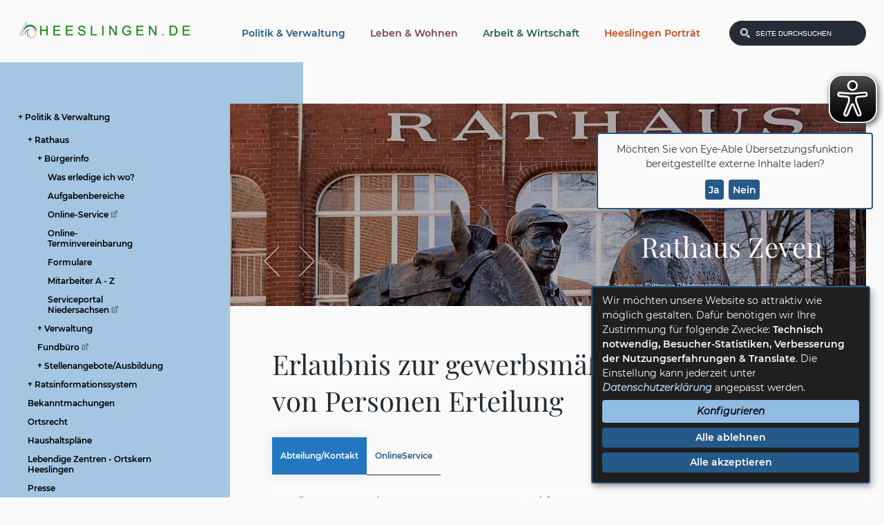

--- FILE ---
content_type: text/html;charset=UTF-8
request_url: https://www.heeslingen.de/Politik-und-Verwaltung/Rathaus/Buergerinfo/Was-erledige-ich-wo.htm/Politik-und-Verwaltung/Dienstleistungen/Buergerservice-Vorgang-Detail-Tabs/Erlaubnis-zur-gewerbsmaessigen-Schaustellung-von-Personen-Erteilung.html?
body_size: 23473
content:


		

		
	


	

	


		
	
	
    

    


	

	


	


	

	
	


	


	




		




	

			
	
	
				<!DOCTYPE html PUBLIC "-//WAPFORUM//DTD XHTML Mobile 1.0//EN"  "http://www.wapforum.org/DTD/xhtml-mobile10.dtd">
				<html>
			
			<head>
				
				
<meta name='viewport' content='width=device-width, initial-scale=1.0' />
<meta http-equiv="Content-Type" content="text/html; charset=utf-8" />
<meta name="lang" content="de" />
<meta name="content-language" content="de" />
<meta name="robots" content="index,follow" />
<meta name="revisit-After" content="3 days" />
<!--
Generated with active-City 3.111.3
Host: plesk10.ncserve.de
-->
<meta name="google" content="notranslate" />
<title>
Erlaubnis zur gewerbsmäßigen Schaustellung von Personen Erteilung
</title>


				
				
					<meta name="viewport" content="width=device-width, initial-scale=1, minimum-scale=1" />
<link rel="shortcut icon" href="/favicon.ico" type="image/x-icon" />
<link rel="apple-touch-icon" sizes="180x180" href="/city_data/assets/5/icons/apple-touch-icon.png" />
<link rel="icon" type="image/png" sizes="32x32" href="/city_data/assets/5/icons/favicon-32x32.png" />
<link rel="icon" type="image/png" sizes="16x16" href="/city_data/assets/5/icons/favicon-16x16.png" />
<link rel="manifest" href="/city_data/assets/5/icons/site.webmanifest" />
<link rel="shortcut icon" href="/city_data/assets/5/icons/favicon.ico" />
<meta name="msapplication-TileColor" content="#b91d47" />
<meta name="msapplication-TileImage" content="/city_data/assets/5/icons/mstile-144x144.png" />
<meta name="msapplication-config" content="/city_data/assets/5/icons/browserconfig.xml" />
<meta name="theme-color" content="#ffffff" />

<script type="application/javascript" src="/city_data/assets/5/klaroConfig.js"></script>
<script defer data-config="klaroConfig" type="application/javascript" src="/city_info/include/lib/klaro/v0.7/klaro.js"></script>
				

				
				

	
	

	

	

	
		
		

				
				


				

				
				
			
<script src="/city_info/include/lib/jquery/jquery-1.12/jquery-1.12.4.min.js" type="text/javascript" nonce="Mkw4Unp0VVA0VG9wbTQ2NmFJU3d2dz09"></script>
<script src="/city_info/include/lib/jquery/jquery-1.12/jquery-migrate-1.4.1.js" nonce="Mkw4Unp0VVA0VG9wbTQ2NmFJU3d2dz09"></script>

<script src="/city_info/include/lib/editor/toggle_template.js" type="text/javascript" nonce="Mkw4Unp0VVA0VG9wbTQ2NmFJU3d2dz09"></script>

<link href="/city_info/include/lib/jquery/bxslider/jquery.bxslider.min.css" rel="stylesheet" nonce="Mkw4Unp0VVA0VG9wbTQ2NmFJU3d2dz09" />

<script src="/city_info/include/lib/jquery/jquery.easing.1.3.min.js" type="text/javascript" nonce="Mkw4Unp0VVA0VG9wbTQ2NmFJU3d2dz09"></script>

<script src="/city_info/include/lib/jquery/jquery.fitvids.min.js" type="text/javascript" nonce="Mkw4Unp0VVA0VG9wbTQ2NmFJU3d2dz09"></script>

<script src="/city_info/include/lib/jquery/bxslider/jquery.bxslider.min.js?timestamp=14580300" type="text/javascript" nonce="Mkw4Unp0VVA0VG9wbTQ2NmFJU3d2dz09"></script>

				

	
	

	

	

	

	
		
	

	

	
		
	

	
	
				
					<link rel="stylesheet" href="/city_data/css/dwa/9/custom.bxslider.css" />
				

				
				<script type="application/javascript" nonce="Mkw4Unp0VVA0VG9wbTQ2NmFJU3d2dz09">
					$(document).ready(function(){
						
						var cssObject = $("ul#bxslider_1 li");
						cssObject.prop('style', cssObject.prop('style').removeProperty('display') );
						$("ul#bxslider_1 li div.slider_description").removeClass("noscript");

						$('#bxslider_1').bxSlider(
							
							{
								
									pagerType: 'short',
								
								ariaHidden: false,
								auto: true,
								autoHover: true,
								pause: 4000,
								mode: 'fade',
								speed: 2000,
								controls: true,
								prevText: 'Zurück',
								nextText: 'Vor',
								autoControls: true,
								randomStart: false
							}
							
						);
					});
				</script>
			

				<script type="application/javascript" nonce="Mkw4Unp0VVA0VG9wbTQ2NmFJU3d2dz09">
					
					

					$(document).ready(function () {
						$( "#vorname" ).on("input", function() {
							
							
						});

						

						
					});
				</script>
			

				<script type="application/javascript" nonce="Mkw4Unp0VVA0VG9wbTQ2NmFJU3d2dz09">
					
					

					$(document).ready(function () {
						$( "#nachname" ).on("input", function() {
							
							
						});

						

						
					});
				</script>
			

				<script type="application/javascript" nonce="Mkw4Unp0VVA0VG9wbTQ2NmFJU3d2dz09">
					
					

					$(document).ready(function () {
						$( "#organisation" ).on("input", function() {
							
							
						});

						

						
					});
				</script>
			

				<script type="application/javascript" nonce="Mkw4Unp0VVA0VG9wbTQ2NmFJU3d2dz09">
					
					

					$(document).ready(function () {
						$( "#hausnummer" ).on("input", function() {
							
							
						});

						

						
					});
				</script>
			

				<script type="application/javascript" nonce="Mkw4Unp0VVA0VG9wbTQ2NmFJU3d2dz09">
					
					

					$(document).ready(function () {
						$( "#strasse" ).on("input", function() {
							
							
						});

						

						
					});
				</script>
			

				<script type="application/javascript" nonce="Mkw4Unp0VVA0VG9wbTQ2NmFJU3d2dz09">
					
					

					$(document).ready(function () {
						$( "#ort" ).on("input", function() {
							
							
						});

						

						
					});
				</script>
			

				<script type="application/javascript" nonce="Mkw4Unp0VVA0VG9wbTQ2NmFJU3d2dz09">
					
					

					$(document).ready(function () {
						$( "#plz" ).on("input", function() {
							
							
						});

						

						
					});
				</script>
			

				<script type="application/javascript" nonce="Mkw4Unp0VVA0VG9wbTQ2NmFJU3d2dz09">
					
					

					$(document).ready(function () {
						$( "#telefon" ).on("input", function() {
							
							
						});

						

						
					});
				</script>
			

				<script type="application/javascript" nonce="Mkw4Unp0VVA0VG9wbTQ2NmFJU3d2dz09">
					
					

					$(document).ready(function () {
						$( "#telefax" ).on("input", function() {
							
							
						});

						

						
					});
				</script>
			

				<script type="application/javascript" nonce="Mkw4Unp0VVA0VG9wbTQ2NmFJU3d2dz09">
					
					

					$(document).ready(function () {
						$( "#email" ).on("input", function() {
							
							
						});

						

						
					});
				</script>
			

				<script type="application/javascript" nonce="Mkw4Unp0VVA0VG9wbTQ2NmFJU3d2dz09">
					
					

					$(document).ready(function () {
						$( "#betreff" ).on("input", function() {
							
							
						});

						

						
					});
				</script>
			

				<script type="application/javascript" nonce="Mkw4Unp0VVA0VG9wbTQ2NmFJU3d2dz09">
					
					

					$(document).ready(function () {
						$( "#captchaHash" ).on("input", function() {
							
							
						});

						

						
					});
				</script>
			

				<script type="application/javascript" nonce="Mkw4Unp0VVA0VG9wbTQ2NmFJU3d2dz09">
					
					

					$(document).ready(function () {
						$( "#captcha" ).on("input", function() {
							
							
						});

						

						
					});
				</script>
			

				<script type="application/javascript" nonce="Mkw4Unp0VVA0VG9wbTQ2NmFJU3d2dz09">
					
					

					$(document).ready(function () {
						$( "#send" ).on("input", function() {
							
							
						});

						

						
					});
				</script>
			

				
				
					<link rel="stylesheet" href="/city_info/include/css/main_accesskey.css" />
				

				
				

				
				

				
					<link rel="stylesheet" href="/city_info/include/css/update.css" media="screen"/>
				

				
<link rel='stylesheet' href='/city_data/css/dwa/9/mobile_9.css'/>
<link rel='stylesheet' href='/city_data/css/dwa/9/mobile_9_15.css'/>
<link rel='stylesheet' href='/city_data/css/9.css'/>


				

				<link rel='stylesheet' href='/city_data/css/5/5_class.css'/>

				
				

				<style type="text/css" nonce="Mkw4Unp0VVA0VG9wbTQ2NmFJU3d2dz09">
					body { font-size: 1em; }
				</style>

				
				
					<!-- Fonts -->
<link href="/city_data/css/dwa/5/fonts.css" rel="stylesheet" />

<!-- SmartMenus jQuery plugin -->
<script type="text/javascript" src="/city_data/assets/5/smartmenu/jquery.smartmenus.js"></script>
<!-- SmartMenus jQuery Keyboard Addon -->
<script type="text/javascript" src="/city_data/assets/5/smartmenu/addons/keyboard/jquery.smartmenus.keyboard.js"></script>
<!-- SmartMenus core CSS -->
<link href="/city_data/css/dwa/5/smartmenu/sm-core-css.css" rel="stylesheet" type="text/css" />
<!-- menu theme -->
<link href="/city_data/css/dwa/5/smartmenu/sm-theme.css" rel="stylesheet" type="text/css" />
<!-- SmartMenus jQuery init -->
<script type="text/javascript" src="/city_data/assets/5/smartmenu_init.js"></script>

<!-- Design -->
<script type="text/javascript" src="/city_data/assets/5/design.js"></script>

<!-- mobile -->
<script type="text/javascript" src="/city_data/assets/5/ac-mobil.js"></script>
<script type="text/javascript" src="/city_data/assets/5/tablesaw.js"></script>
<link href="/city_data/css/dwa/5/tablesaw.css" rel="stylesheet" type="text/css" media="screen" />


<script async src="/city_data/assets/5/eye_able.js"></script>
<script async src="/city_info/include/lib/eye_able/public/js/eyeAble.js"></script>

<script data-name="eye_able" async src="https://translate-cdn.eye-able.com/eye-able-translate.js"></script>

<div class="klaro_consent_placeholder" data-name="eye_able" role="dialog" aria-label="Consent-Abfrage zu eyeAble-Translate">
	<easy-speech data-name="eye_able" class="easy-speech" position="fixed" right="1%" bottom="68%"></easy-speech>
</div>
	

				

				
				
					<link rel="stylesheet" href="/city_info/include/css/print.css" media="print" />
				

				
				
			
				

					
					
					
					

					
				
			</head>
			<body
				class="bs_vorgang design_id_179  bs_vorgang_details pagetype_details frame_typ_13 region_id_9 waid_15"
				>
				<noscript>
					
						
					
				</noscript>
		

			
			
				
		
			
		
		
			<div id="quicknav" style="position:absolute">
				<a name="schnellnavi" class="quicknav"><span class="hidden">Schnellnavigation</span></a>
				
					
						<a title="Seitenkopf"
							rel="nofollow"
							href="#Seitenkopf"
							class="quicknav">
							<span class="hidden">
								Seitenkopf
							</span>
						</a>
					
				
					
						<a title="Sidebar"
							rel="nofollow"
							href="#Sidebar"
							class="quicknav">
							<span class="hidden">
								Sidebar
							</span>
						</a>
					
				
					
						<a title="Inhaltsbereich"
							rel="nofollow"
							href="#Inhaltsbereich"
							class="quicknav">
							<span class="hidden">
								Inhaltsbereich
							</span>
						</a>
					
				
					
						<a title="Seitenfuss"
							rel="nofollow"
							href="#Seitenfuss"
							class="quicknav">
							<span class="hidden">
								Seitenfuss
							</span>
						</a>
					
				
			</div>
		
		
		
			<div id="center"  data-role="page">
				<div id="inner_center">
					<div id="logo">
						<div class="bf_wrapper">
							<div class="hidden">
								<a name="Seitenkopf">Seitenkopf</a>
							</div>
							
<div class="context_div"
>
<div class="textblock_wrapper">
<div class="textblock1"
title=""
>
<div class="frame_top_right">
<div class="frame_left_bottom">
<div class="frame_left">
<div class="frame_right">
<div class="frame_top_left">
<div class="frame_right_bottom">
<div class="Beschreibungen textblock_text">
<div class="rs_textblock_object_wrapper object rs_object" >
<div class="rs_textblock_1">
<div class="tpl_div" id="oben"><div class="wrapper"><div><a href="http://heeslingen.de" title="Heeslingen Startseite[Externer Link]">
<span class="image_wrapper " style="max-width: 250px; width: 100%"><img height="26" width="250" alt="Logo Heeslingen" title="Logo Heeslingen" src="/city_data/images/3/8/883/resize_250x26.png" /></span>
</a></div><div class="tpl_div_element" id="oben_rechts"><div class="tpl_div" id="menu_suche">
<!--
<div id="search_toggle_button">
<button type="button" class="tcon tcon-search--xcross" aria-label="toggle search">
<span class="tcon-search__item" aria-hidden="true"></span>
<span class="tcon-visuallyhidden">toggle search</span>
</button>
</div>
-->
<div id="search_toggle_button">
<input id="main-search-state" type="checkbox" />
<label class="main-search-btn" for="main-search-state">
<span class="main-search-btn-icon"></span> Toggle search visibility
</label>
</div>
<div id="menu_toggle_button">
<input id="main-menu-state" type="checkbox" />
<label class="main-menu-btn" for="main-menu-state">
<span class="main-menu-btn-icon"></span> Toggle main menu visibility
</label>
</div>
<div class="tpl_div_element" id="topmenu">
<div class="menucontainer sitemap" >
<ul class="mainnavicont level_1 parent_item_id_0 no_description">
<li class="item_1 item_303 level_1 item_float_left item_parent_active item_parent_active_0 has_children">
<a
class = "item_303 nolink item_parent_active item_parent_active_0 zweig_1"
href = "#"
title = "Politik &amp; Verwaltung">
<span class="item_text">
Politik & Verwaltung
</span>
</a>
<span class="toggle_menu toggle_menu_lvl_1" data-menu_item="303"></span>
<ul class="mainnavicont level_2 parent_item_id_303 no_description">
<li class="item_2 item_310 level_2 item_float_left item_parent_active item_parent_active_1 has_children">
<a
class = "item_310 item_parent_active item_parent_active_1 zweig_2"
target = "_self"
href = "/Politik-und-Verwaltung/Rathaus.htm?waid=15"
title = "Rathaus ">
<span class="item_text">
Rathaus
</span>
</a>
<span class="toggle_menu toggle_menu_lvl_2" data-menu_item="310"></span>
<ul class="mainnavicont level_3 parent_item_id_310 no_description">
<li class="item_3 item_309 level_3 item_float_left item_parent_active item_parent_active_2 has_children">
<a
class = "item_309 item_parent_active item_parent_active_2 zweig_3"
target = "_self"
href = "/Politik-und-Verwaltung/Rathaus/Buergerinfo.htm?waid=15"
title = "Bürgerinfo">
<span class="item_text">
Bürgerinfo
</span>
</a>
<span class="toggle_menu toggle_menu_lvl_3" data-menu_item="309"></span>
<ul class="mainnavicont level_4 parent_item_id_309 no_description">
<li class="item_4 item_351 level_4 item_float_left item_active has_no_children">
<a
class = "item_351 item_active zweig_4"
target = "_self"
href = "/Politik-und-Verwaltung/Rathaus/Buergerinfo/Was-erledige-ich-wo.htm?waid=15"
title = "Was erledige ich wo?">
<span class="item_text">
Was erledige ich wo?
</span>
</a>
</li>
<li class="item_5 item_352 level_4 item_float_left has_no_children">
<a
class = "item_352 zweig_4"
target = "_self"
href = "/Politik-und-Verwaltung/Rathaus/Buergerinfo/Aufgabenbereiche.htm?waid=15"
title = "Aufgabenbereiche">
<span class="item_text">
Aufgabenbereiche
</span>
</a>
</li>
<li class="item_6 item_1076 level_4 item_float_left has_no_children">
<a
class = "item_1076 extlink zweig_4"
target = "_blank"
rel="noopener"
href = "https://portal.zeven.de/buergerservice/online/privat/uebersicht-0-23870.html"
title = "Online-Service [Externer Link]">
<span class="item_text">
Online-Service
<span class="image_wrapper extlinkicon" style="max-width: 16px; width: 100%"><span class="svg_wrapper svg_1" style="width: 16px; height: 16px"><svg version="1.1" xmlns="http://www.w3.org/2000/svg" xmlns:xlink="http://www.w3.org/1999/xlink" width="16" height="16" viewBox="0 0 16 16">
<defs>
<style type="text/css">
<![CDATA[
.symbol { fill: rgba(0,0,0,0.5); }
]]>
</style>
</defs>
<path class="symbol" d="M11 13h-8v-8h4.5l2-2h-8.5v12h12v-8.5l-2 2v4.5z"></path>
<path class="symbol" d="M16 0h-6.5l2.5 2.5-7.5 7.5 1.5 1.5 7.5-7.5 2.5 2.5v-6.5z"></path>
</svg>
</span></span>
</span>
</a>
</li>
<li class="item_7 item_1077 level_4 item_float_left has_no_children">
<a
class = "item_1077 zweig_4"
target = "_self"
href = "/Politik-und-Verwaltung/Rathaus/Buergerinfo/Online-Terminvereinbarung.htm?waid=15"
title = "Online-Terminvereinbarung">
<span class="item_text">
Online-Terminvereinbarung
</span>
</a>
</li>
<li class="item_8 item_353 level_4 item_float_left has_no_children">
<a
class = "item_353 zweig_4"
target = "_self"
href = "/Politik-und-Verwaltung/Rathaus/Buergerinfo/Formulare.htm?waid=15"
title = "Formulare">
<span class="item_text">
Formulare
</span>
</a>
</li>
<li class="item_9 item_354 level_4 item_float_left has_no_children">
<a
class = "item_354 zweig_4"
target = "_self"
href = "/Politik-und-Verwaltung/Rathaus/Buergerinfo/Mitarbeiter-A-Z.htm?waid=15"
title = "Mitarbeiter A - Z">
<span class="item_text">
Mitarbeiter A - Z
</span>
</a>
</li>
<li class="item_10 item_355 level_4 item_float_left has_no_children">
<a
class = "item_355 extlink zweig_4"
target = "_blank"
rel="noopener"
href = "https://www.service.niedersachsen.de/"
title = "Serviceportal Niedersachsen [Externer Link]">
<span class="item_text">
Serviceportal Niedersachsen
<span class="image_wrapper extlinkicon" style="max-width: 16px; width: 100%"><span class="svg_wrapper svg_1" style="width: 16px; height: 16px"><svg version="1.1" xmlns="http://www.w3.org/2000/svg" xmlns:xlink="http://www.w3.org/1999/xlink" width="16" height="16" viewBox="0 0 16 16">
<defs>
<style type="text/css">
<![CDATA[
.symbol { fill: rgba(0,0,0,0.5); }
]]>
</style>
</defs>
<path class="symbol" d="M11 13h-8v-8h4.5l2-2h-8.5v12h12v-8.5l-2 2v4.5z"></path>
<path class="symbol" d="M16 0h-6.5l2.5 2.5-7.5 7.5 1.5 1.5 7.5-7.5 2.5 2.5v-6.5z"></path>
</svg>
</span></span>
</span>
</a>
</li>
</ul>
</li>
<li class="item_11 item_363 level_3 item_float_left has_children">
<a
class = "item_363 nolink zweig_3"
href = "#"
title = "Verwaltung">
<span class="item_text">
Verwaltung
</span>
</a>
<span class="toggle_menu toggle_menu_lvl_3" data-menu_item="363"></span>
<ul class="mainnavicont level_4 parent_item_id_363 no_description">
<li class="item_12 item_359 level_4 item_float_left has_no_children">
<a
class = "item_359 zweig_4"
target = "_self"
href = "/Politik-und-Verwaltung/Rathaus/Verwaltung/Bauleitplanung.htm?waid=15"
title = "Bauleitplanung">
<span class="item_text">
Bauleitplanung
</span>
</a>
</li>
<li class="item_13 item_643 level_4 item_float_left has_no_children">
<a
class = "item_643 zweig_4"
target = "_self"
href = "/Politik-und-Verwaltung/Rathaus/Verwaltung/Planfeststellungsverfahren.htm?waid=15"
title = "Planfeststellungsverfahren">
<span class="item_text">
Planfeststellungsverfahren
</span>
</a>
</li>
<li class="item_14 item_360 level_4 item_float_left has_no_children">
<a
class = "item_360 zweig_4"
target = "_blank"
rel="noopener"
href = "/city_info/display/dokument/show.cfm?region_id=9&amp;id=155"
title = "Verwaltungsgliederung">
<span class="item_text">
Verwaltungsgliederung
</span>
</a>
</li>
<li class="item_15 item_361 level_4 item_float_left has_children">
<a
class = "item_361 zweig_4"
target = "_self"
href = "/Politik-und-Verwaltung/Rathaus/Verwaltung/Gleichstellungsbuero.htm?waid=15"
title = "Gleichstellungsbüro">
<span class="item_text">
Gleichstellungsbüro
</span>
</a>
<span class="toggle_menu toggle_menu_lvl_4" data-menu_item="361"></span>
<ul class="mainnavicont level_5 parent_item_id_361 no_description">
<li class="item_16 item_428 level_5 item_float_left has_no_children">
<a
class = "item_428 zweig_5"
target = "_self"
href = "/Politik-und-Verwaltung/Rathaus/Verwaltung/Gleichstellungsbuero/Weitere-Aufgabenbereiche.htm?waid=15"
title = "Aufgabenbereiche">
<span class="item_text">
Aufgabenbereiche
</span>
</a>
</li>
<li class="item_17 item_429 level_5 item_float_left has_no_children">
<a
class = "item_429 zweig_5"
target = "_self"
href = "/Politik-und-Verwaltung/Rathaus/Verwaltung/Gleichstellungsbuero/Gesetzl-Voraussetzungen.htm?waid=15"
title = "Gesetzl. Voraussetzungen">
<span class="item_text">
Gesetzl. Voraussetzungen
</span>
</a>
</li>
<li class="item_18 item_430 level_5 item_float_left has_no_children">
<a
class = "item_430 zweig_5"
target = "_self"
href = "/Politik-und-Verwaltung/Rathaus/Verwaltung/Gleichstellungsbuero/Links-/-Verbindungen.htm?waid=15"
title = "Links / Verbindungen">
<span class="item_text">
Links / Verbindungen
</span>
</a>
</li>
</ul>
</li>
<li class="item_19 item_362 level_4 item_float_left has_no_children">
<a
class = "item_362 zweig_4"
target = "_self"
href = "/Politik-und-Verwaltung/Rathaus/Verwaltung/Schiedsamt.htm?waid=15"
title = "Schiedsamt">
<span class="item_text">
Schiedsamt
</span>
</a>
</li>
</ul>
</li>
<li class="item_20 item_364 level_3 item_float_left has_no_children">
<a
class = "item_364 extlink zweig_3"
target = "_blank"
rel="noopener"
href = "http://fundinfo.novafind.eu/home/fundinfo/F03357057/app/"
title = "Fundbüro [Externer Link]">
<span class="item_text">
Fundbüro
<span class="image_wrapper extlinkicon" style="max-width: 16px; width: 100%"><span class="svg_wrapper svg_1" style="width: 16px; height: 16px"><svg version="1.1" xmlns="http://www.w3.org/2000/svg" xmlns:xlink="http://www.w3.org/1999/xlink" width="16" height="16" viewBox="0 0 16 16">
<defs>
<style type="text/css">
<![CDATA[
.symbol { fill: rgba(0,0,0,0.5); }
]]>
</style>
</defs>
<path class="symbol" d="M11 13h-8v-8h4.5l2-2h-8.5v12h12v-8.5l-2 2v4.5z"></path>
<path class="symbol" d="M16 0h-6.5l2.5 2.5-7.5 7.5 1.5 1.5 7.5-7.5 2.5 2.5v-6.5z"></path>
</svg>
</span></span>
</span>
</a>
</li>
<li class="item_21 item_431 level_3 item_float_left has_children">
<a
class = "item_431 zweig_3"
target = "_self"
href = "/Politik-und-Verwaltung/Rathaus/Stellenangebote.htm?waid=15"
title = "Stellenangebote/Ausbildung">
<span class="item_text">
Stellenangebote/Ausbildung
</span>
</a>
<span class="toggle_menu toggle_menu_lvl_3" data-menu_item="431"></span>
<ul class="mainnavicont level_4 parent_item_id_431 no_description">
<li class="item_22 item_1037 level_4 item_float_left has_no_children">
<a
class = "item_1037 zweig_4"
target = "_self"
href = "/Politik-und-Verwaltung/Rathaus/Stellenangebote/Stellen-und-Ausbildungsangebote.htm?waid=15"
title = "Stellen- und Ausbildungsangebote">
<span class="item_text">
Stellen- und Ausbildungsangebote
</span>
</a>
</li>
<li class="item_23 item_787 level_4 item_float_left has_children">
<a
class = "item_787 nolink zweig_4"
href = "#"
title = "Ausbildung">
<span class="item_text">
Ausbildung
</span>
</a>
<span class="toggle_menu toggle_menu_lvl_4" data-menu_item="787"></span>
<ul class="mainnavicont level_5 parent_item_id_787 no_description">
<li class="item_24 item_784 level_5 item_float_left has_no_children">
<a
class = "item_784 zweig_5"
target = "_self"
href = "/Politik-und-Verwaltung/Rathaus/Stellenangebote/Ausbildung/Ausbildungsmoeglichkeiten.htm?waid=15"
title = "Ausbildungsmöglichkeiten">
<span class="item_text">
Ausbildungsmöglichkeiten
</span>
</a>
</li>
<li class="item_25 item_786 level_5 item_float_left has_no_children">
<a
class = "item_786 zweig_5"
target = "_self"
href = "/Politik-und-Verwaltung/Rathaus/Stellenangebote/Ausbildung/Azubi-Blog.htm?waid=15"
title = "Azubi-Blog">
<span class="item_text">
Azubi-Blog
</span>
</a>
</li>
</ul>
</li>
<li class="item_26 item_1237 level_4 item_float_left has_no_children">
<a
class = "item_1237 zweig_4"
target = "_self"
href = "/Politik-und-Verwaltung/Rathaus/Stellenangebote/Stipendium.htm?waid=15"
title = "Stipendium">
<span class="item_text">
Stipendium
</span>
</a>
</li>
<li class="item_27 item_1238 level_4 item_float_left has_no_children">
<a
class = "item_1238 zweig_4"
target = "_self"
href = "/Politik-und-Verwaltung/Rathaus/Stellenangebote/Angebot-fuer-Medizinstudierende.htm?waid=15"
title = "Angebot für Medizinstudierende">
<span class="item_text">
Angebot für Medizinstudierende
</span>
</a>
</li>
</ul>
</li>
</ul>
</li>
<li class="item_28 item_369 level_2 item_float_left has_children">
<a
class = "item_369 nolink zweig_2"
href = "#"
title = "Ratsinformationssystem">
<span class="item_text">
Ratsinformationssystem
</span>
</a>
<span class="toggle_menu toggle_menu_lvl_2" data-menu_item="369"></span>
<ul class="mainnavicont level_3 parent_item_id_369 no_description">
<li class="item_29 item_365 level_3 item_float_left has_no_children">
<a
class = "item_365 extlink zweig_3"
target = "_blank"
rel="noopener"
href = "https://ris.zeven.de/sessionnet/bi/kp0040.asp?__kgrnr=5&amp;"
title = "Gemeinderat [Externer Link]">
<span class="item_text">
Gemeinderat
<span class="image_wrapper extlinkicon" style="max-width: 16px; width: 100%"><span class="svg_wrapper svg_1" style="width: 16px; height: 16px"><svg version="1.1" xmlns="http://www.w3.org/2000/svg" xmlns:xlink="http://www.w3.org/1999/xlink" width="16" height="16" viewBox="0 0 16 16">
<defs>
<style type="text/css">
<![CDATA[
.symbol { fill: rgba(0,0,0,0.5); }
]]>
</style>
</defs>
<path class="symbol" d="M11 13h-8v-8h4.5l2-2h-8.5v12h12v-8.5l-2 2v4.5z"></path>
<path class="symbol" d="M16 0h-6.5l2.5 2.5-7.5 7.5 1.5 1.5 7.5-7.5 2.5 2.5v-6.5z"></path>
</svg>
</span></span>
</span>
</a>
</li>
<li class="item_30 item_366 level_3 item_float_left has_no_children">
<a
class = "item_366 extlink zweig_3"
target = "_blank"
rel="noopener"
href = "https://ris.zeven.de/sessionnet/bi/gr0040.asp?__cpanr=5"
title = "Ausschüsse [Externer Link]">
<span class="item_text">
Ausschüsse
<span class="image_wrapper extlinkicon" style="max-width: 16px; width: 100%"><span class="svg_wrapper svg_1" style="width: 16px; height: 16px"><svg version="1.1" xmlns="http://www.w3.org/2000/svg" xmlns:xlink="http://www.w3.org/1999/xlink" width="16" height="16" viewBox="0 0 16 16">
<defs>
<style type="text/css">
<![CDATA[
.symbol { fill: rgba(0,0,0,0.5); }
]]>
</style>
</defs>
<path class="symbol" d="M11 13h-8v-8h4.5l2-2h-8.5v12h12v-8.5l-2 2v4.5z"></path>
<path class="symbol" d="M16 0h-6.5l2.5 2.5-7.5 7.5 1.5 1.5 7.5-7.5 2.5 2.5v-6.5z"></path>
</svg>
</span></span>
</span>
</a>
</li>
<li class="item_31 item_367 level_3 item_float_left has_no_children">
<a
class = "item_367 extlink zweig_3"
target = "_blank"
rel="noopener"
href = "https://ris.zeven.de/sessionnet/bi/kp0041.asp?__cpanr=5"
title = "Ratsmitglieder [Externer Link]">
<span class="item_text">
Ratsmitglieder
<span class="image_wrapper extlinkicon" style="max-width: 16px; width: 100%"><span class="svg_wrapper svg_1" style="width: 16px; height: 16px"><svg version="1.1" xmlns="http://www.w3.org/2000/svg" xmlns:xlink="http://www.w3.org/1999/xlink" width="16" height="16" viewBox="0 0 16 16">
<defs>
<style type="text/css">
<![CDATA[
.symbol { fill: rgba(0,0,0,0.5); }
]]>
</style>
</defs>
<path class="symbol" d="M11 13h-8v-8h4.5l2-2h-8.5v12h12v-8.5l-2 2v4.5z"></path>
<path class="symbol" d="M16 0h-6.5l2.5 2.5-7.5 7.5 1.5 1.5 7.5-7.5 2.5 2.5v-6.5z"></path>
</svg>
</span></span>
</span>
</a>
</li>
<li class="item_32 item_368 level_3 item_float_left has_no_children">
<a
class = "item_368 zweig_3"
target = "_self"
href = "/Politik-und-Verwaltung/Ratsinformationssystem/Ortsbeauftragte.htm?waid=15"
title = "Ortsbeauftragte">
<span class="item_text">
Ortsbeauftragte
</span>
</a>
</li>
</ul>
</li>
<li class="item_33 item_370 level_2 item_float_left has_no_children">
<a
class = "item_370 zweig_2"
target = "_self"
href = "/Politik-und-Verwaltung/Bekanntmachungen.htm?waid=15"
title = "Bekanntmachungen">
<span class="item_text">
Bekanntmachungen
</span>
</a>
</li>
<li class="item_34 item_371 level_2 keyword_21 item_float_left has_no_children">
<a
class = "item_371 zweig_2"
target = "_self"
href = "/Politik-und-Verwaltung/Ortsrecht.htm?waid=15"
title = "Ortsrecht">
<span class="item_text">
Ortsrecht
</span>
</a>
</li>
<li class="item_35 item_372 level_2 item_float_left has_no_children">
<a
class = "item_372 zweig_2"
target = "_self"
href = "/Politik-und-Verwaltung/Haushaltsplaene.htm?waid=15"
title = "Haushaltspläne">
<span class="item_text">
Haushaltspläne
</span>
</a>
</li>
<li class="item_36 item_1047 level_2 item_float_left has_no_children">
<a
class = "item_1047 zweig_2"
target = "_self"
href = "/Politik-und-Verwaltung/Lebendige-Zentren.htm?waid=15"
title = "Lebendige Zentren - Ortskern Heeslingen">
<span class="item_text">
Lebendige Zentren - Ortskern Heeslingen
</span>
</a>
</li>
<li class="item_37 item_383 level_2 item_float_left has_no_children">
<a
class = "item_383 zweig_2"
target = "_self"
href = "/Politik-und-Verwaltung/Presse.htm?waid=15"
title = "Presse">
<span class="item_text">
Presse
</span>
</a>
</li>
<li class="item_38 item_373 level_2 item_float_left has_children">
<a
class = "item_373 zweig_2"
target = "_self"
href = "/Politik-und-Verwaltung/Wahlen.htm?waid=15"
title = "Wahlen">
<span class="item_text">
Wahlen
</span>
</a>
<span class="toggle_menu toggle_menu_lvl_2" data-menu_item="373"></span>
<ul class="mainnavicont level_3 parent_item_id_373 no_description">
<li class="item_39 item_1271 level_3 item_float_left has_no_children">
<a
class = "item_1271 zweig_3"
target = "_self"
href = "/Politik-und-Verwaltung/Wahlen/Kommunalwahl-2026.htm?waid=15"
title = "Kommunalwahl 2026">
<span class="item_text">
Kommunalwahl 2026
</span>
</a>
</li>
<li class="item_40 item_1229 level_3 item_float_left has_no_children">
<a
class = "item_1229 zweig_3"
target = "_self"
href = "/Politik-und-Verwaltung/Wahlen/Bundestagswahl-2025.htm?waid=15"
title = "Bundestagswahl 2025">
<span class="item_text">
Bundestagswahl 2025
</span>
</a>
</li>
<li class="item_41 item_1085 level_3 item_float_left has_no_children">
<a
class = "item_1085 zweig_3"
target = "_self"
href = "/Politik-und-Verwaltung/Wahlen/Europawahl-2024.htm?waid=15"
title = "Europawahl 2024">
<span class="item_text">
Europawahl 2024
</span>
</a>
</li>
<li class="item_42 item_1003 level_3 item_float_left has_no_children">
<a
class = "item_1003 zweig_3"
target = "_self"
href = "/Politik-und-Verwaltung/Wahlen/Landtagswahl-2022.htm?waid=15"
title = "Landtagswahl 2022">
<span class="item_text">
Landtagswahl 2022
</span>
</a>
</li>
<li class="item_43 item_904 level_3 item_float_left has_no_children">
<a
class = "item_904 zweig_3"
target = "_self"
href = "/Politik-und-Verwaltung/Wahlen/Bundestagswahl-2021.htm?waid=15"
title = "Bundestagswahl 2021">
<span class="item_text">
Bundestagswahl 2021
</span>
</a>
</li>
<li class="item_44 item_903 level_3 item_float_left has_no_children">
<a
class = "item_903 zweig_3"
target = "_self"
href = "/Politik-und-Verwaltung/Wahlen/Kommunalwahl-2021.htm?waid=15"
title = "Kommunalwahl 2021">
<span class="item_text">
Kommunalwahl 2021
</span>
</a>
</li>
<li class="item_45 item_432 level_3 item_float_left has_no_children">
<a
class = "item_432 zweig_3"
target = "_self"
href = "/Politik-und-Verwaltung/Wahlen/Europawahl-2019.htm?waid=15"
title = "Europawahl 2019">
<span class="item_text">
Europawahl 2019
</span>
</a>
</li>
<li class="item_46 item_433 level_3 item_float_left has_no_children">
<a
class = "item_433 zweig_3"
target = "_self"
href = "/Politik-und-Verwaltung/Wahlen/Direktwahl-2019-Samtgemeindebuergermeister.htm?waid=15"
title = "Direktwahl 2019 Samtgemeindebürgermeister">
<span class="item_text">
Direktwahl 2019 Samtgemeindebürgermeister
</span>
</a>
</li>
<li class="item_47 item_434 level_3 item_float_left has_no_children">
<a
class = "item_434 zweig_3"
target = "_self"
href = "/Politik-und-Verwaltung/Wahlen/Bundestagswahl-2017.htm?waid=15"
title = "Bundestagswahl 2017">
<span class="item_text">
Bundestagswahl 2017
</span>
</a>
</li>
<li class="item_48 item_435 level_3 item_float_left has_no_children">
<a
class = "item_435 zweig_3"
target = "_self"
href = "/Politik-und-Verwaltung/Wahlen/Landtagswahl-2017.htm?waid=15"
title = "Landtagswahl 2017">
<span class="item_text">
Landtagswahl 2017
</span>
</a>
</li>
<li class="item_49 item_436 level_3 item_float_left has_no_children">
<a
class = "item_436 zweig_3"
target = "_self"
href = "/Politik-und-Verwaltung/Wahlen/Wahlergebnisse-aus-den-Vorjahren.htm?waid=15"
title = "Wahlergebnisse aus den Vorjahren">
<span class="item_text">
Wahlergebnisse aus den Vorjahren
</span>
</a>
</li>
</ul>
</li>
</ul>
</li>
<li class="item_50 item_304 level_1 item_float_left has_children">
<a
class = "item_304 nolink zweig_1"
href = "#"
title = "Leben &amp; Wohnen">
<span class="item_text">
Leben & Wohnen
</span>
</a>
<span class="toggle_menu toggle_menu_lvl_1" data-menu_item="304"></span>
<ul class="mainnavicont level_2 parent_item_id_304 no_description">
<li class="item_51 item_311 level_2 item_float_left has_children">
<a
class = "item_311 nolink zweig_2"
href = "#"
title = "Gesundheit">
<span class="item_text">
Gesundheit
</span>
</a>
<span class="toggle_menu toggle_menu_lvl_2" data-menu_item="311"></span>
<ul class="mainnavicont level_3 parent_item_id_311 no_description">
<li class="item_52 item_312 level_3 item_float_left has_no_children">
<a
class = "item_312 zweig_3"
target = "_self"
href = "/Leben-und-Wohnen/Gesundheit/Notdienstkalender.htm?waid=16"
title = "Notdienstkalender">
<span class="item_text">
Notdienstkalender
</span>
</a>
</li>
<li class="item_53 item_384 level_3 item_float_left has_no_children">
<a
class = "item_384 zweig_3"
target = "_self"
href = "/Leben-und-Wohnen/Gesundheit/Rettungsdienste-und-Notrufe.htm?waid=16"
title = "Rettungsdienste &amp; Notrufe">
<span class="item_text">
Rettungsdienste & Notrufe
</span>
</a>
</li>
<li class="item_54 item_385 level_3 item_float_left has_no_children">
<a
class = "item_385 zweig_3"
target = "_self"
href = "/Leben-und-Wohnen/Gesundheit/Aerzte.htm?waid=16"
title = "Ärzte">
<span class="item_text">
Ärzte
</span>
</a>
</li>
<li class="item_55 item_449 level_3 item_float_left has_no_children">
<a
class = "item_449 zweig_3"
target = "_self"
href = "/Leben-und-Wohnen/Gesundheit/Apotheke.htm?waid=16"
title = "Apotheke">
<span class="item_text">
Apotheke
</span>
</a>
</li>
</ul>
</li>
<li class="item_56 item_389 level_2 item_float_left has_children">
<a
class = "item_389 zweig_2"
target = "_self"
href = "/Leben-und-Wohnen/Bildung.htm?waid=16"
title = "Bildung">
<span class="item_text">
Bildung
</span>
</a>
<span class="toggle_menu toggle_menu_lvl_2" data-menu_item="389"></span>
<ul class="mainnavicont level_3 parent_item_id_389 no_description">
<li class="item_57 item_444 level_3 item_float_left has_children">
<a
class = "item_444 zweig_3"
target = "_self"
href = "/Leben-und-Wohnen/Bildung/Schulen.htm?waid=16"
title = "Schulen">
<span class="item_text">
Schulen
</span>
</a>
<span class="toggle_menu toggle_menu_lvl_3" data-menu_item="444"></span>
<ul class="mainnavicont level_4 parent_item_id_444 no_description">
<li class="item_58 item_387 level_4 item_float_left has_no_children">
<a
class = "item_387 zweig_4"
target = "_self"
href = "/Leben-und-Wohnen/Bildung/Schulen/Oste-Grundschule-Heeslingen.htm?waid=16"
title = "Oste-Grundschule Heeslingen">
<span class="item_text">
Oste-Grundschule Heeslingen
</span>
</a>
</li>
<li class="item_59 item_443 level_4 item_float_left has_no_children">
<a
class = "item_443 zweig_4"
target = "_self"
href = "/Leben-und-Wohnen/Bildung/Schulen/Weiterfuehrende-Schulen.htm?waid=15"
title = "Weiterführende Schulen">
<span class="item_text">
Weiterführende Schulen
</span>
</a>
</li>
</ul>
</li>
<li class="item_60 item_386 level_3 item_float_left has_children">
<a
class = "item_386 zweig_3"
target = "_self"
href = "/Leben-und-Wohnen/Bildung/Kitas.htm?waid=16"
title = "Kitas">
<span class="item_text">
Kitas
</span>
</a>
<span class="toggle_menu toggle_menu_lvl_3" data-menu_item="386"></span>
<ul class="mainnavicont level_4 parent_item_id_386 no_description">
<li class="item_61 item_450 level_4 item_float_left has_children">
<a
class = "item_450 zweig_4"
target = "_self"
href = "/Leben-und-Wohnen/Bildung/Kitas/Heeslingen-Kita-Oste-Wichtel.htm?waid=16"
title = "Heeslingen &quot;Kita Oste-Wichtel&quot; ">
<span class="item_text">
Heeslingen "Kita Oste-Wichtel"
</span>
</a>
<span class="toggle_menu toggle_menu_lvl_4" data-menu_item="450"></span>
<ul class="mainnavicont level_5 parent_item_id_450 no_description">
<li class="item_62 item_558 level_5 item_float_left has_no_children">
<a
class = "item_558 zweig_5"
target = "_self"
href = "/Leben-und-Wohnen/Bildung/Kitas/Heeslingen-Kita-Oste-Wichtel/Bildergalerie-Ostewichtel.htm?waid=16"
title = "Bildergalerie Ostewichtel">
<span class="item_text">
Bildergalerie Ostewichtel
</span>
</a>
</li>
</ul>
</li>
<li class="item_63 item_452 level_4 item_float_left has_no_children">
<a
class = "item_452 zweig_4"
target = "_self"
href = "/Leben-und-Wohnen/Bildung/Kitas/Steddorf-Kita-Unter-den-Linden.htm?waid=16"
title = "Steddorf &quot;Kita Unter den Linden&quot;">
<span class="item_text">
Steddorf "Kita Unter den Linden"
</span>
</a>
</li>
<li class="item_64 item_453 level_4 item_float_left has_no_children">
<a
class = "item_453 zweig_4"
target = "_self"
href = "/Leben-und-Wohnen/Bildung/Kitas/Weertzen-Kita-Eulennest.htm?waid=16"
title = "Weertzen &quot;Kita Eulennest&quot;">
<span class="item_text">
Weertzen "Kita Eulennest"
</span>
</a>
</li>
</ul>
</li>
<li class="item_65 item_388 level_3 item_float_left has_no_children">
<a
class = "item_388 extlink zweig_3"
target = "_blank"
rel="noopener"
href = "https://www.vhs-zeven.de"
title = "VHS [Externer Link]">
<span class="item_text">
VHS
<span class="image_wrapper extlinkicon" style="max-width: 16px; width: 100%"><span class="svg_wrapper svg_1" style="width: 16px; height: 16px"><svg version="1.1" xmlns="http://www.w3.org/2000/svg" xmlns:xlink="http://www.w3.org/1999/xlink" width="16" height="16" viewBox="0 0 16 16">
<defs>
<style type="text/css">
<![CDATA[
.symbol { fill: rgba(0,0,0,0.5); }
]]>
</style>
</defs>
<path class="symbol" d="M11 13h-8v-8h4.5l2-2h-8.5v12h12v-8.5l-2 2v4.5z"></path>
<path class="symbol" d="M16 0h-6.5l2.5 2.5-7.5 7.5 1.5 1.5 7.5-7.5 2.5 2.5v-6.5z"></path>
</svg>
</span></span>
</span>
</a>
</li>
</ul>
</li>
<li class="item_66 item_394 level_2 item_float_left has_children">
<a
class = "item_394 nolink zweig_2"
href = "#"
title = "Familie &amp; Soziales">
<span class="item_text">
Familie & Soziales
</span>
</a>
<span class="toggle_menu toggle_menu_lvl_2" data-menu_item="394"></span>
<ul class="mainnavicont level_3 parent_item_id_394 no_description">
<li class="item_67 item_390 level_3 item_float_left has_no_children">
<a
class = "item_390 zweig_3"
target = "_self"
href = "/Leben-und-Wohnen/Familie-und-Soziales/Kirche.htm?waid=16"
title = "Kirche">
<span class="item_text">
Kirche
</span>
</a>
</li>
<li class="item_68 item_469 level_3 item_float_left has_no_children">
<a
class = "item_469 zweig_3"
target = "_self"
href = "/Leben-und-Wohnen/Familie-und-Soziales/Tagespflege.htm?waid=16"
title = "Tagespflege">
<span class="item_text">
Tagespflege
</span>
</a>
</li>
<li class="item_69 item_391 level_3 item_float_left has_no_children">
<a
class = "item_391 zweig_3"
target = "_self"
href = "/Leben-und-Wohnen/Familie-und-Soziales/Mehrgenerationenhaus.htm?waid=16"
title = "Mehrgenerationenhaus">
<span class="item_text">
Mehrgenerationenhaus
</span>
</a>
</li>
<li class="item_70 item_392 level_3 item_float_left has_children">
<a
class = "item_392 zweig_3"
target = "_self"
href = "/Leben-und-Wohnen/Familie-und-Soziales/Senioren.htm?waid=16"
title = "Senioren">
<span class="item_text">
Senioren
</span>
</a>
<span class="toggle_menu toggle_menu_lvl_3" data-menu_item="392"></span>
<ul class="mainnavicont level_4 parent_item_id_392 no_description">
<li class="item_71 item_447 level_4 item_float_left has_no_children">
<a
class = "item_447 zweig_4"
target = "_self"
href = "/Leben-und-Wohnen/Familie-und-Soziales/Senioren/Rat-und-Hilfe-fuer-Senioren.htm?waid=16"
title = "Rat und Hilfe für Senioren">
<span class="item_text">
Rat und Hilfe für Senioren
</span>
</a>
</li>
<li class="item_72 item_448 level_4 item_float_left has_no_children">
<a
class = "item_448 zweig_4"
target = "_self"
href = "/Leben-und-Wohnen/Familie-und-Soziales/Senioren/Veranstaltungen-fuer-Senioren.htm?waid=16"
title = "Veranstaltungen für Senioren">
<span class="item_text">
Veranstaltungen für Senioren
</span>
</a>
</li>
</ul>
</li>
<li class="item_73 item_393 level_3 item_float_left has_no_children">
<a
class = "item_393 zweig_3"
target = "_self"
href = "/Leben-und-Wohnen/Familie-und-Soziales/Soziale-Dienste-und-Hilforganisationen.htm?waid=16"
title = "Soziale Dienste &amp; Hilforganisationen">
<span class="item_text">
Soziale Dienste & Hilforganisationen
</span>
</a>
</li>
</ul>
</li>
<li class="item_74 item_399 level_2 item_float_left has_children">
<a
class = "item_399 zweig_2"
target = "_self"
href = "/Leben-und-Wohnen/Veranstaltungen.htm?waid=16"
title = "Veranstaltungen">
<span class="item_text">
Veranstaltungen
</span>
</a>
<span class="toggle_menu toggle_menu_lvl_2" data-menu_item="399"></span>
<ul class="mainnavicont level_3 parent_item_id_399 no_description">
<li class="item_75 item_395 level_3 item_float_left has_no_children">
<a
class = "item_395 zweig_3"
target = "_self"
href = "/Leben-und-Wohnen/Veranstaltungen/Veranstaltungskalender-Heeslingen.htm?waid=16"
title = "Veranstaltungskalender ">
<span class="item_text">
Veranstaltungskalender
</span>
</a>
</li>
<li class="item_76 item_396 level_3 item_float_left has_no_children">
<a
class = "item_396 zweig_3"
target = "_self"
href = "/Leben-und-Wohnen/Veranstaltungen/Sommerfest-am-Birkensee.htm?waid=16"
title = "Sommerfest am Birkensee">
<span class="item_text">
Sommerfest am Birkensee
</span>
</a>
</li>
<li class="item_77 item_397 level_3 item_float_left has_no_children">
<a
class = "item_397 zweig_3"
target = "_self"
href = "/Leben-und-Wohnen/Veranstaltungen/Laternenfest-am-Birkensee.htm?waid=16"
title = "Laternenfest am Birkensee">
<span class="item_text">
Laternenfest am Birkensee
</span>
</a>
</li>
<li class="item_78 item_398 level_3 item_float_left has_no_children">
<a
class = "item_398 zweig_3"
target = "_self"
href = "/Leben-und-Wohnen/Veranstaltungen/Erntedankfest.htm?waid=16"
title = "Erntedankfest">
<span class="item_text">
Erntedankfest
</span>
</a>
</li>
<li class="item_79 item_446 level_3 item_float_left has_no_children">
<a
class = "item_446 zweig_3"
target = "_self"
href = "/Leben-und-Wohnen/Veranstaltungen/Veranstaltung-melden.htm?waid=16"
title = "Veranstaltung melden">
<span class="item_text">
Veranstaltung melden
</span>
</a>
</li>
</ul>
</li>
<li class="item_80 item_403 level_2 item_float_left has_children">
<a
class = "item_403 nolink zweig_2"
href = "#"
title = "Kultur">
<span class="item_text">
Kultur
</span>
</a>
<span class="toggle_menu toggle_menu_lvl_2" data-menu_item="403"></span>
<ul class="mainnavicont level_3 parent_item_id_403 no_description">
<li class="item_81 item_401 level_3 item_float_left has_no_children">
<a
class = "item_401 zweig_3"
target = "_self"
href = "/Leben-und-Wohnen/Kultur/Heimathaus.htm?waid=16"
title = "Heimathaus">
<span class="item_text">
Heimathaus
</span>
</a>
</li>
<li class="item_82 item_402 level_3 item_float_left has_no_children">
<a
class = "item_402 zweig_3"
target = "_self"
href = "/Leben-und-Wohnen/Kultur/Veroeffentlichungen-Rund-um-Heeslingen.htm?waid=16"
title = "Veröffentlichungen &quot;Rund um Heeslingen&quot;">
<span class="item_text">
Veröffentlichungen "Rund um Heeslingen"
</span>
</a>
</li>
</ul>
</li>
<li class="item_83 item_408 level_2 item_float_left has_children">
<a
class = "item_408 nolink zweig_2"
href = "#"
title = "Freizeit">
<span class="item_text">
Freizeit
</span>
</a>
<span class="toggle_menu toggle_menu_lvl_2" data-menu_item="408"></span>
<ul class="mainnavicont level_3 parent_item_id_408 no_description">
<li class="item_84 item_404 level_3 item_float_left has_no_children">
<a
class = "item_404 zweig_3"
target = "_self"
href = "/Leben-und-Wohnen/Freizeit/Wasserwandern-Oste.htm?waid=15"
title = "Wasserwandern Oste">
<span class="item_text">
Wasserwandern Oste
</span>
</a>
</li>
<li class="item_85 item_405 level_3 item_float_left has_children">
<a
class = "item_405 zweig_3"
target = "_self"
href = "/Leben-und-Wohnen/Freizeit/Radwandertouren.htm?waid=15"
title = "Radwandertouren">
<span class="item_text">
Radwandertouren
</span>
</a>
<span class="toggle_menu toggle_menu_lvl_3" data-menu_item="405"></span>
<ul class="mainnavicont level_4 parent_item_id_405 no_description">
<li class="item_86 item_459 level_4 item_float_left has_no_children">
<a
class = "item_459 extlink zweig_4"
target = "_blank"
rel="noopener"
href = "http://www.verkehrsverein-zeven.de/kultur--tourismus/rad-fahren/zevener-muehlen-route/index.html"
title = "Zevener Mühlenroute [Externer Link]">
<span class="item_text">
Zevener Mühlenroute
<span class="image_wrapper extlinkicon" style="max-width: 16px; width: 100%"><span class="svg_wrapper svg_1" style="width: 16px; height: 16px"><svg version="1.1" xmlns="http://www.w3.org/2000/svg" xmlns:xlink="http://www.w3.org/1999/xlink" width="16" height="16" viewBox="0 0 16 16">
<defs>
<style type="text/css">
<![CDATA[
.symbol { fill: rgba(0,0,0,0.5); }
]]>
</style>
</defs>
<path class="symbol" d="M11 13h-8v-8h4.5l2-2h-8.5v12h12v-8.5l-2 2v4.5z"></path>
<path class="symbol" d="M16 0h-6.5l2.5 2.5-7.5 7.5 1.5 1.5 7.5-7.5 2.5 2.5v-6.5z"></path>
</svg>
</span></span>
</span>
</a>
</li>
<li class="item_87 item_460 level_4 item_float_left has_no_children">
<a
class = "item_460 extlink zweig_4"
target = "_blank"
rel="noopener"
href = "http://www.verkehrsverein-zeven.de/kultur--tourismus/rad-fahren/archaeologie-route/index.html"
title = "Archäologie-Route [Externer Link]">
<span class="item_text">
Archäologie-Route
<span class="image_wrapper extlinkicon" style="max-width: 16px; width: 100%"><span class="svg_wrapper svg_1" style="width: 16px; height: 16px"><svg version="1.1" xmlns="http://www.w3.org/2000/svg" xmlns:xlink="http://www.w3.org/1999/xlink" width="16" height="16" viewBox="0 0 16 16">
<defs>
<style type="text/css">
<![CDATA[
.symbol { fill: rgba(0,0,0,0.5); }
]]>
</style>
</defs>
<path class="symbol" d="M11 13h-8v-8h4.5l2-2h-8.5v12h12v-8.5l-2 2v4.5z"></path>
<path class="symbol" d="M16 0h-6.5l2.5 2.5-7.5 7.5 1.5 1.5 7.5-7.5 2.5 2.5v-6.5z"></path>
</svg>
</span></span>
</span>
</a>
</li>
<li class="item_88 item_461 level_4 item_float_left has_no_children">
<a
class = "item_461 extlink zweig_4"
target = "_blank"
rel="noopener"
href = "http://www.verkehrsverein-zeven.de/kultur--tourismus/rad-fahren/kloster-route/index.php"
title = "Kloster-Route [Externer Link]">
<span class="item_text">
Kloster-Route
<span class="image_wrapper extlinkicon" style="max-width: 16px; width: 100%"><span class="svg_wrapper svg_1" style="width: 16px; height: 16px"><svg version="1.1" xmlns="http://www.w3.org/2000/svg" xmlns:xlink="http://www.w3.org/1999/xlink" width="16" height="16" viewBox="0 0 16 16">
<defs>
<style type="text/css">
<![CDATA[
.symbol { fill: rgba(0,0,0,0.5); }
]]>
</style>
</defs>
<path class="symbol" d="M11 13h-8v-8h4.5l2-2h-8.5v12h12v-8.5l-2 2v4.5z"></path>
<path class="symbol" d="M16 0h-6.5l2.5 2.5-7.5 7.5 1.5 1.5 7.5-7.5 2.5 2.5v-6.5z"></path>
</svg>
</span></span>
</span>
</a>
</li>
<li class="item_89 item_462 level_4 item_float_left has_no_children">
<a
class = "item_462 extlink zweig_4"
target = "_blank"
rel="noopener"
href = "http://www.verkehrsverein-zeven.de/kultur--tourismus/rad-fahren/moenchsweg/index.php"
title = "Mönchsweg [Externer Link]">
<span class="item_text">
Mönchsweg
<span class="image_wrapper extlinkicon" style="max-width: 16px; width: 100%"><span class="svg_wrapper svg_1" style="width: 16px; height: 16px"><svg version="1.1" xmlns="http://www.w3.org/2000/svg" xmlns:xlink="http://www.w3.org/1999/xlink" width="16" height="16" viewBox="0 0 16 16">
<defs>
<style type="text/css">
<![CDATA[
.symbol { fill: rgba(0,0,0,0.5); }
]]>
</style>
</defs>
<path class="symbol" d="M11 13h-8v-8h4.5l2-2h-8.5v12h12v-8.5l-2 2v4.5z"></path>
<path class="symbol" d="M16 0h-6.5l2.5 2.5-7.5 7.5 1.5 1.5 7.5-7.5 2.5 2.5v-6.5z"></path>
</svg>
</span></span>
</span>
</a>
</li>
<li class="item_90 item_463 level_4 item_float_left has_no_children">
<a
class = "item_463 extlink zweig_4"
target = "_blank"
rel="noopener"
href = "http://www.verkehrsverein-zeven.de/kultur--tourismus/rad-fahren/radfernweg-hamburg-bremen/index.php"
title = "Radfernweg HH - HB [Externer Link]">
<span class="item_text">
Radfernweg HH - HB
<span class="image_wrapper extlinkicon" style="max-width: 16px; width: 100%"><span class="svg_wrapper svg_1" style="width: 16px; height: 16px"><svg version="1.1" xmlns="http://www.w3.org/2000/svg" xmlns:xlink="http://www.w3.org/1999/xlink" width="16" height="16" viewBox="0 0 16 16">
<defs>
<style type="text/css">
<![CDATA[
.symbol { fill: rgba(0,0,0,0.5); }
]]>
</style>
</defs>
<path class="symbol" d="M11 13h-8v-8h4.5l2-2h-8.5v12h12v-8.5l-2 2v4.5z"></path>
<path class="symbol" d="M16 0h-6.5l2.5 2.5-7.5 7.5 1.5 1.5 7.5-7.5 2.5 2.5v-6.5z"></path>
</svg>
</span></span>
</span>
</a>
</li>
<li class="item_91 item_466 level_4 item_float_left has_no_children">
<a
class = "item_466 extlink zweig_4"
target = "_blank"
rel="noopener"
href = "https://www.arbeitsgemeinschaft-osteland.de/index.php?article_id=1&amp;mapdata={"
title = "Oste-Radweg [Externer Link]">
<span class="item_text">
Oste-Radweg
<span class="image_wrapper extlinkicon" style="max-width: 16px; width: 100%"><span class="svg_wrapper svg_1" style="width: 16px; height: 16px"><svg version="1.1" xmlns="http://www.w3.org/2000/svg" xmlns:xlink="http://www.w3.org/1999/xlink" width="16" height="16" viewBox="0 0 16 16">
<defs>
<style type="text/css">
<![CDATA[
.symbol { fill: rgba(0,0,0,0.5); }
]]>
</style>
</defs>
<path class="symbol" d="M11 13h-8v-8h4.5l2-2h-8.5v12h12v-8.5l-2 2v4.5z"></path>
<path class="symbol" d="M16 0h-6.5l2.5 2.5-7.5 7.5 1.5 1.5 7.5-7.5 2.5 2.5v-6.5z"></path>
</svg>
</span></span>
</span>
</a>
</li>
</ul>
</li>
<li class="item_92 item_470 level_3 item_float_left has_no_children">
<a
class = "item_470 zweig_3"
target = "_self"
href = "/Leben-und-Wohnen/Freizeit/Jakobspilgerweg.htm?waid=16"
title = "Jakobspilgerweg">
<span class="item_text">
Jakobspilgerweg
</span>
</a>
</li>
<li class="item_93 item_406 level_3 item_float_left has_children">
<a
class = "item_406 zweig_3"
target = "_self"
href = "/Leben-und-Wohnen/Freizeit/Vereine-und-Verbaende.htm?waid=16"
title = "Vereine &amp; Verbände">
<span class="item_text">
Vereine & Verbände
</span>
</a>
<span class="toggle_menu toggle_menu_lvl_3" data-menu_item="406"></span>
<ul class="mainnavicont level_4 parent_item_id_406 no_description">
<li class="item_94 item_552 level_4 item_float_left has_no_children">
<a
class = "item_552 extlink zweig_4"
target = "_blank"
rel="noopener"
href = "https://www.heeslinger-sc.de/"
title = "Heeslinger SC [Externer Link]">
<span class="item_text">
Heeslinger SC
<span class="image_wrapper extlinkicon" style="max-width: 16px; width: 100%"><span class="svg_wrapper svg_1" style="width: 16px; height: 16px"><svg version="1.1" xmlns="http://www.w3.org/2000/svg" xmlns:xlink="http://www.w3.org/1999/xlink" width="16" height="16" viewBox="0 0 16 16">
<defs>
<style type="text/css">
<![CDATA[
.symbol { fill: rgba(0,0,0,0.5); }
]]>
</style>
</defs>
<path class="symbol" d="M11 13h-8v-8h4.5l2-2h-8.5v12h12v-8.5l-2 2v4.5z"></path>
<path class="symbol" d="M16 0h-6.5l2.5 2.5-7.5 7.5 1.5 1.5 7.5-7.5 2.5 2.5v-6.5z"></path>
</svg>
</span></span>
</span>
</a>
</li>
<li class="item_95 item_553 level_4 item_float_left has_no_children">
<a
class = "item_553 extlink zweig_4"
target = "_blank"
rel="noopener"
href = "http://www.hfg-heeslingen.de"
title = "Heimat- und Fördergemeinschaft Börde Heeslingen e.V. [Externer Link]">
<span class="item_text">
Heimat- und Fördergemeinschaft Börde Heeslingen e.V.
<span class="image_wrapper extlinkicon" style="max-width: 16px; width: 100%"><span class="svg_wrapper svg_1" style="width: 16px; height: 16px"><svg version="1.1" xmlns="http://www.w3.org/2000/svg" xmlns:xlink="http://www.w3.org/1999/xlink" width="16" height="16" viewBox="0 0 16 16">
<defs>
<style type="text/css">
<![CDATA[
.symbol { fill: rgba(0,0,0,0.5); }
]]>
</style>
</defs>
<path class="symbol" d="M11 13h-8v-8h4.5l2-2h-8.5v12h12v-8.5l-2 2v4.5z"></path>
<path class="symbol" d="M16 0h-6.5l2.5 2.5-7.5 7.5 1.5 1.5 7.5-7.5 2.5 2.5v-6.5z"></path>
</svg>
</span></span>
</span>
</a>
</li>
<li class="item_96 item_555 level_4 item_float_left has_no_children">
<a
class = "item_555 extlink zweig_4"
target = "_blank"
rel="noopener"
href = "http://www.spielmannszug-weertzen.de"
title = "Weertzener Spielmannzug [Externer Link]">
<span class="item_text">
Weertzener Spielmannzug
<span class="image_wrapper extlinkicon" style="max-width: 16px; width: 100%"><span class="svg_wrapper svg_1" style="width: 16px; height: 16px"><svg version="1.1" xmlns="http://www.w3.org/2000/svg" xmlns:xlink="http://www.w3.org/1999/xlink" width="16" height="16" viewBox="0 0 16 16">
<defs>
<style type="text/css">
<![CDATA[
.symbol { fill: rgba(0,0,0,0.5); }
]]>
</style>
</defs>
<path class="symbol" d="M11 13h-8v-8h4.5l2-2h-8.5v12h12v-8.5l-2 2v4.5z"></path>
<path class="symbol" d="M16 0h-6.5l2.5 2.5-7.5 7.5 1.5 1.5 7.5-7.5 2.5 2.5v-6.5z"></path>
</svg>
</span></span>
</span>
</a>
</li>
<li class="item_97 item_556 level_4 item_float_left has_no_children">
<a
class = "item_556 extlink zweig_4"
target = "_blank"
rel="noopener"
href = "http://www.east-river-big-band.de/"
title = "East-River-Big-Band [Externer Link]">
<span class="item_text">
East-River-Big-Band
<span class="image_wrapper extlinkicon" style="max-width: 16px; width: 100%"><span class="svg_wrapper svg_1" style="width: 16px; height: 16px"><svg version="1.1" xmlns="http://www.w3.org/2000/svg" xmlns:xlink="http://www.w3.org/1999/xlink" width="16" height="16" viewBox="0 0 16 16">
<defs>
<style type="text/css">
<![CDATA[
.symbol { fill: rgba(0,0,0,0.5); }
]]>
</style>
</defs>
<path class="symbol" d="M11 13h-8v-8h4.5l2-2h-8.5v12h12v-8.5l-2 2v4.5z"></path>
<path class="symbol" d="M16 0h-6.5l2.5 2.5-7.5 7.5 1.5 1.5 7.5-7.5 2.5 2.5v-6.5z"></path>
</svg>
</span></span>
</span>
</a>
</li>
<li class="item_98 item_557 level_4 item_float_left has_no_children">
<a
class = "item_557 zweig_4"
target = "_self"
href = "/Leben-und-Wohnen/Freizeit/Vereine-und-Verbaende/Vereinsliste.htm?waid=16"
title = "Vereinsliste">
<span class="item_text">
Vereinsliste
</span>
</a>
</li>
</ul>
</li>
<li class="item_99 item_407 level_3 item_float_left has_no_children">
<a
class = "item_407 zweig_3"
target = "_self"
href = "/Leben-und-Wohnen/Freizeit/Feuerwehr.htm?waid=15"
title = "Feuerwehr">
<span class="item_text">
Feuerwehr
</span>
</a>
</li>
</ul>
</li>
<li class="item_100 item_588 level_2 item_float_left has_children">
<a
class = "item_588 nolink zweig_2"
href = "#"
title = "Wohnen">
<span class="item_text">
Wohnen
</span>
</a>
<span class="toggle_menu toggle_menu_lvl_2" data-menu_item="588"></span>
<ul class="mainnavicont level_3 parent_item_id_588 no_description">
<li class="item_101 item_586 level_3 item_float_left has_no_children">
<a
class = "item_586 zweig_3"
target = "_self"
href = "/Leben-und-Wohnen/Wohnen/Baugebiete.htm?waid=16"
title = "Baugebiete">
<span class="item_text">
Baugebiete
</span>
</a>
</li>
<li class="item_102 item_587 level_3 item_float_left has_no_children">
<a
class = "item_587 extlink zweig_3"
target = "_blank"
rel="noopener"
href = "https://www.lk-row.de/portal/seiten/foerderprogramm-jung-kauft-alt--900000069-23700.html"
title = "Förderprogramm &quot;Jung kauft Alt&quot; Lk ROW [Externer Link]">
<span class="item_text">
Förderprogramm "Jung kauft Alt" Lk ROW
<span class="image_wrapper extlinkicon" style="max-width: 16px; width: 100%"><span class="svg_wrapper svg_1" style="width: 16px; height: 16px"><svg version="1.1" xmlns="http://www.w3.org/2000/svg" xmlns:xlink="http://www.w3.org/1999/xlink" width="16" height="16" viewBox="0 0 16 16">
<defs>
<style type="text/css">
<![CDATA[
.symbol { fill: rgba(0,0,0,0.5); }
]]>
</style>
</defs>
<path class="symbol" d="M11 13h-8v-8h4.5l2-2h-8.5v12h12v-8.5l-2 2v4.5z"></path>
<path class="symbol" d="M16 0h-6.5l2.5 2.5-7.5 7.5 1.5 1.5 7.5-7.5 2.5 2.5v-6.5z"></path>
</svg>
</span></span>
</span>
</a>
</li>
</ul>
</li>
<li class="item_103 item_414 level_2 item_float_left has_children">
<a
class = "item_414 nolink zweig_2"
href = "#"
title = "Einrichtungen">
<span class="item_text">
Einrichtungen
</span>
</a>
<span class="toggle_menu toggle_menu_lvl_2" data-menu_item="414"></span>
<ul class="mainnavicont level_3 parent_item_id_414 no_description">
<li class="item_104 item_409 level_3 item_float_left has_no_children">
<a
class = "item_409 zweig_3"
target = "_self"
href = "/Leben-und-Wohnen/Einrichtungen/Gruenschnittdeponie.htm?waid=15"
title = "Grünschnittdeponie">
<span class="item_text">
Grünschnittdeponie
</span>
</a>
</li>
<li class="item_105 item_410 level_3 item_float_left has_no_children">
<a
class = "item_410 zweig_3"
target = "_self"
href = "/Leben-und-Wohnen/Einrichtungen/Kindertagesstaetten.htm?waid=15"
title = "Kindertagesstätten">
<span class="item_text">
Kindertagesstätten
</span>
</a>
</li>
<li class="item_106 item_411 level_3 item_float_left has_no_children">
<a
class = "item_411 zweig_3"
target = "_self"
href = "/Leben-und-Wohnen/Einrichtungen/Schule.htm?waid=15"
title = "Schule">
<span class="item_text">
Schule
</span>
</a>
</li>
<li class="item_107 item_412 level_3 item_float_left has_no_children">
<a
class = "item_412 zweig_3"
target = "_self"
href = "/Leben-und-Wohnen/Einrichtungen/Kirche.htm?waid=15"
title = "Kirche">
<span class="item_text">
Kirche
</span>
</a>
</li>
<li class="item_108 item_413 level_3 item_float_left has_no_children">
<a
class = "item_413 zweig_3"
target = "_self"
href = "/Leben-und-Wohnen/Einrichtungen/Feuerwehr.htm?waid=15"
title = "Feuerwehr">
<span class="item_text">
Feuerwehr
</span>
</a>
</li>
</ul>
</li>
<li class="item_109 item_418 level_2 item_float_left has_children">
<a
class = "item_418 zweig_2"
target = "_self"
href = "/Leben-und-Wohnen/Touristik.htm?waid=15"
title = "Touristik">
<span class="item_text">
Touristik
</span>
</a>
<span class="toggle_menu toggle_menu_lvl_2" data-menu_item="418"></span>
<ul class="mainnavicont level_3 parent_item_id_418 no_description">
<li class="item_110 item_415 level_3 item_float_left has_no_children">
<a
class = "item_415 extlink zweig_3"
target = "_blank"
rel="noopener"
href = "http://www.zeven-touristik.de"
title = "Zeven+ Touristik e.V. [Externer Link]">
<span class="item_text">
Zeven+ Touristik e.V.
<span class="image_wrapper extlinkicon" style="max-width: 16px; width: 100%"><span class="svg_wrapper svg_1" style="width: 16px; height: 16px"><svg version="1.1" xmlns="http://www.w3.org/2000/svg" xmlns:xlink="http://www.w3.org/1999/xlink" width="16" height="16" viewBox="0 0 16 16">
<defs>
<style type="text/css">
<![CDATA[
.symbol { fill: rgba(0,0,0,0.5); }
]]>
</style>
</defs>
<path class="symbol" d="M11 13h-8v-8h4.5l2-2h-8.5v12h12v-8.5l-2 2v4.5z"></path>
<path class="symbol" d="M16 0h-6.5l2.5 2.5-7.5 7.5 1.5 1.5 7.5-7.5 2.5 2.5v-6.5z"></path>
</svg>
</span></span>
</span>
</a>
</li>
<li class="item_111 item_416 level_3 item_float_left has_no_children">
<a
class = "item_416 extlink zweig_3"
target = "_blank"
rel="noopener"
href = "https://www.nordwaerts.de/region-im-ueberblick/landkreis-und-regionen/zeven/"
title = "Region [Externer Link]">
<span class="item_text">
Region
<span class="image_wrapper extlinkicon" style="max-width: 16px; width: 100%"><span class="svg_wrapper svg_1" style="width: 16px; height: 16px"><svg version="1.1" xmlns="http://www.w3.org/2000/svg" xmlns:xlink="http://www.w3.org/1999/xlink" width="16" height="16" viewBox="0 0 16 16">
<defs>
<style type="text/css">
<![CDATA[
.symbol { fill: rgba(0,0,0,0.5); }
]]>
</style>
</defs>
<path class="symbol" d="M11 13h-8v-8h4.5l2-2h-8.5v12h12v-8.5l-2 2v4.5z"></path>
<path class="symbol" d="M16 0h-6.5l2.5 2.5-7.5 7.5 1.5 1.5 7.5-7.5 2.5 2.5v-6.5z"></path>
</svg>
</span></span>
</span>
</a>
</li>
<li class="item_112 item_417 level_3 item_float_left has_no_children">
<a
class = "item_417 extlink zweig_3"
target = "_blank"
rel="noopener"
href = "https://www.zeven-touristik.de/Gastgeber.htm?waid=54#"
title = "Gastgeber [Externer Link]">
<span class="item_text">
Gastgeber
<span class="image_wrapper extlinkicon" style="max-width: 16px; width: 100%"><span class="svg_wrapper svg_1" style="width: 16px; height: 16px"><svg version="1.1" xmlns="http://www.w3.org/2000/svg" xmlns:xlink="http://www.w3.org/1999/xlink" width="16" height="16" viewBox="0 0 16 16">
<defs>
<style type="text/css">
<![CDATA[
.symbol { fill: rgba(0,0,0,0.5); }
]]>
</style>
</defs>
<path class="symbol" d="M11 13h-8v-8h4.5l2-2h-8.5v12h12v-8.5l-2 2v4.5z"></path>
<path class="symbol" d="M16 0h-6.5l2.5 2.5-7.5 7.5 1.5 1.5 7.5-7.5 2.5 2.5v-6.5z"></path>
</svg>
</span></span>
</span>
</a>
</li>
</ul>
</li>
<li class="item_113 item_419 level_2 item_float_left has_no_children">
<a
class = "item_419 extlink zweig_2"
target = "_blank"
rel="noopener"
href = "http://www.buergerbus-zeven.de"
title = "Bürgerbus [Externer Link]">
<span class="item_text">
Bürgerbus
<span class="image_wrapper extlinkicon" style="max-width: 16px; width: 100%"><span class="svg_wrapper svg_1" style="width: 16px; height: 16px"><svg version="1.1" xmlns="http://www.w3.org/2000/svg" xmlns:xlink="http://www.w3.org/1999/xlink" width="16" height="16" viewBox="0 0 16 16">
<defs>
<style type="text/css">
<![CDATA[
.symbol { fill: rgba(0,0,0,0.5); }
]]>
</style>
</defs>
<path class="symbol" d="M11 13h-8v-8h4.5l2-2h-8.5v12h12v-8.5l-2 2v4.5z"></path>
<path class="symbol" d="M16 0h-6.5l2.5 2.5-7.5 7.5 1.5 1.5 7.5-7.5 2.5 2.5v-6.5z"></path>
</svg>
</span></span>
</span>
</a>
</li>
</ul>
</li>
<li class="item_114 item_305 level_1 item_float_left has_children">
<a
class = "item_305 nolink zweig_1"
href = "#"
title = "Arbeit &amp; Wirtschaft ">
<span class="item_text">
Arbeit & Wirtschaft
</span>
</a>
<span class="toggle_menu toggle_menu_lvl_1" data-menu_item="305"></span>
<ul class="mainnavicont level_2 parent_item_id_305 no_description">
<li class="item_115 item_420 level_2 item_float_left has_no_children">
<a
class = "item_420 zweig_2"
target = "_self"
href = "/Arbeit-und-Wirtschaft/Gewerbeflaechen.htm?waid=17"
title = "Gewerbeflächen">
<span class="item_text">
Gewerbeflächen
</span>
</a>
</li>
<li class="item_116 item_421 level_2 item_float_left has_no_children">
<a
class = "item_421 zweig_2"
target = "_self"
href = "/Arbeit-und-Wirtschaft/Standortfaktoren.htm?waid=17"
title = "Standortfaktoren">
<span class="item_text">
Standortfaktoren
</span>
</a>
</li>
<li class="item_117 item_422 level_2 item_float_left has_no_children">
<a
class = "item_422 zweig_2"
target = "_self"
href = "/Arbeit-und-Wirtschaft/Standortprofile.htm?waid=17"
title = "Standortprofile">
<span class="item_text">
Standortprofile
</span>
</a>
</li>
<li class="item_118 item_423 level_2 item_float_left has_no_children">
<a
class = "item_423 zweig_2"
target = "_self"
href = "/Arbeit-und-Wirtschaft/Baugebiete.htm?waid=15"
title = "Baugebiete">
<span class="item_text">
Baugebiete
</span>
</a>
</li>
<li class="item_119 item_424 level_2 item_float_left has_no_children">
<a
class = "item_424 zweig_2"
target = "_self"
href = "/Arbeit-und-Wirtschaft/Demographischer-Wandel.htm?waid=17"
title = "Demographischer Wandel">
<span class="item_text">
Demographischer Wandel
</span>
</a>
</li>
</ul>
</li>
<li class="item_120 item_437 level_1 item_float_left has_children">
<a
class = "item_437 nolink zweig_1"
href = "#"
title = "Heeslingen Porträt">
<span class="item_text">
Heeslingen Porträt
</span>
</a>
<span class="toggle_menu toggle_menu_lvl_1" data-menu_item="437"></span>
<ul class="mainnavicont level_2 parent_item_id_437 no_description">
<li class="item_121 item_374 level_2 item_float_left has_no_children">
<a
class = "item_374 zweig_2"
target = "_self"
href = "/Heeslingen-Portraet/Grusswort.htm?waid=28"
title = "Grußwort">
<span class="item_text">
Grußwort
</span>
</a>
</li>
<li class="item_122 item_375 level_2 item_float_left has_no_children">
<a
class = "item_375 zweig_2"
target = "_self"
href = "/Heeslingen-Portraet/Historie.htm?waid=28"
title = "Historie">
<span class="item_text">
Historie
</span>
</a>
</li>
<li class="item_123 item_380 level_2 item_float_left has_children">
<a
class = "item_380 zweig_2"
target = "_self"
href = "/Heeslingen-Portraet/Ortsteile.htm?waid=28"
title = "Ortsteile">
<span class="item_text">
Ortsteile
</span>
</a>
<span class="toggle_menu toggle_menu_lvl_2" data-menu_item="380"></span>
<ul class="mainnavicont level_3 parent_item_id_380 no_description">
<li class="item_124 item_376 level_3 item_float_left has_no_children">
<a
class = "item_376 zweig_3"
target = "_self"
href = "/Heeslingen-Portraet/Ortsteile/Heeslingen.htm?waid=28"
title = "Heeslingen">
<span class="item_text">
Heeslingen
</span>
</a>
</li>
<li class="item_125 item_438 level_3 item_float_left has_no_children">
<a
class = "item_438 zweig_3"
target = "_self"
href = "/Heeslingen-Portraet/Ortsteile/Boitzen.htm?waid=28"
title = "Boitzen">
<span class="item_text">
Boitzen
</span>
</a>
</li>
<li class="item_126 item_439 level_3 item_float_left has_no_children">
<a
class = "item_439 zweig_3"
target = "_self"
href = "/Heeslingen-Portraet/Ortsteile/Freyersen.htm?waid=28"
title = "Freyersen">
<span class="item_text">
Freyersen
</span>
</a>
</li>
<li class="item_127 item_440 level_3 item_float_left has_no_children">
<a
class = "item_440 zweig_3"
target = "_self"
href = "/Heeslingen-Portraet/Ortsteile/Meinstedt.htm?waid=28"
title = "Meinstedt">
<span class="item_text">
Meinstedt
</span>
</a>
</li>
<li class="item_128 item_377 level_3 item_float_left has_no_children">
<a
class = "item_377 zweig_3"
target = "_self"
href = "/Heeslingen-Portraet/Ortsteile/Sassenholz.htm?waid=28"
title = "Sassenholz">
<span class="item_text">
Sassenholz
</span>
</a>
</li>
<li class="item_129 item_379 level_3 item_float_left has_no_children">
<a
class = "item_379 zweig_3"
target = "_self"
href = "/Heeslingen-Portraet/Ortsteile/Steddorf.htm?waid=28"
title = "Steddorf">
<span class="item_text">
Steddorf
</span>
</a>
</li>
<li class="item_130 item_441 level_3 item_float_left has_no_children">
<a
class = "item_441 zweig_3"
target = "_self"
href = "/Heeslingen-Portraet/Ortsteile/Weertzen.htm?waid=28"
title = "Weertzen">
<span class="item_text">
Weertzen
</span>
</a>
</li>
<li class="item_131 item_378 level_3 item_float_left has_no_children">
<a
class = "item_378 zweig_3"
target = "_self"
href = "/Heeslingen-Portraet/Ortsteile/Wense.htm?waid=28"
title = "Wense">
<span class="item_text">
Wense
</span>
</a>
</li>
<li class="item_132 item_442 level_3 item_float_left has_no_children">
<a
class = "item_442 zweig_3"
target = "_self"
href = "/Heeslingen-Portraet/Ortsteile/Wiersdorf.htm?waid=28"
title = "Wiersdorf">
<span class="item_text">
Wiersdorf
</span>
</a>
</li>
</ul>
</li>
<li class="item_133 item_381 level_2 item_float_left has_no_children">
<a
class = "item_381 zweig_2"
target = "_self"
href = "/Heeslingen-Portraet/Daten-und-Fakten.htm?waid=28"
title = "Daten &amp; Fakten">
<span class="item_text">
Daten & Fakten
</span>
</a>
</li>
<li class="item_134 item_508 level_2 item_float_left has_no_children">
<a
class = "item_508 zweig_2"
target = "_self"
href = "/Heeslingen-Portraet/Impressionen-aus-den-Doerfern.htm?waid=28"
title = "Impressionen aus den Dörfern">
<span class="item_text">
Impressionen aus den Dörfern
</span>
</a>
</li>
<li class="item_135 item_660 level_2 item_float_left has_no_children">
<a
class = "item_660 zweig_2"
target = "_self"
href = "/Politik-und-Verwaltung/Oekologisches-Projekt-Hollengrund.htm?waid=15"
title = "Ökologisches Projekt &quot;Hollengrund&quot;">
<span class="item_text">
Ökologisches Projekt "Hollengrund"
</span>
</a>
</li>
<li class="item_136 item_948 level_2 item_float_left has_no_children">
<a
class = "item_948 zweig_2"
target = "_self"
href = "/Heeslingen-Portraet/Patenschaft-3-Kompanie-Fallschirmjaegerregiment.htm?waid=28"
title = "Patenschaft 3. Kompanie Fallschirmjägerregiment 31">
<span class="item_text">
Patenschaft 3. Kompanie Fallschirmjägerregiment 31
</span>
</a>
</li>
</ul>
</li>
</ul>
</div>
</div><div class="tpl_div_element" id="suche">
<div id="quicksearch" class="object suche_object ">
<form id="search_0" name="search_0" action="/Politik-und-Verwaltung/Rathaus/Buergerinfo/Was-erledige-ich-wo.htm/Politik-und-Verwaltung/Suche?s_modulid=0&exact=2" method="post">
<div class="search_form_wrapper">
<label class="element_search_head" for="searchtext_0">Was wollen Sie suchen?</label>
<input type="text" name="search" class="element_search_input" id="searchtext_0" data-button-pos="last" placeholder="SEITE DURCHSUCHEN" />
<input type="image" class="element_search_image" alt="Suche" title="Suche" src="/city_data/images/8/9/298/resize_12x12.png" />
</div>
</form>
</div>
</div>
<br clear="all" />
</div></div>
<br clear="all" />
</div></div>
</div>
</div>
</div>
</div>
</div>
</div>
</div>
</div>
</div>
</div>
<div class="textblock2"
title=""
>
<div class="frame_top_right">
<div class="frame_left_bottom">
<div class="frame_left">
<div class="frame_right">
<div class="frame_top_left">
<div class="frame_right_bottom">
<div class="Beschreibungen textblock_text">
<div id="unten"><div id="slider">
<div class="bxcarussell news_object object karussell_object news_karussell_object ">
<ul id="bxslider_1" class="bxslider image_type_img">
<li class="slideritem item_68676 keyword_102" >
<div class="slideritem_wrapper teaserimage "
>
<img src="/city_data/images/3/5/553/resize_990x315.jpg"
alt="Rathaus Zeven"
title="Rathaus Zeven"
height="315"
width="990"/>
<div class="slider_description noscript">
<h2 class="title">
Rathaus Zeven
</h2>
<div class="teasertext">
</div>
</div>
</div>
<span class='image_copyright'>© Andreas Dittmer Photographie - www.mol-kieken.com</span>
</li>
<li class="slideritem item_68674 keyword_102" style="display: none;">
<div class="slideritem_wrapper teaserimage "
>
<img src="/city_data/images/1/4/3241/resize_990x315.jpg"
alt="BürgerService Rathaus Zeven"
title="BürgerService Rathaus Zeven"
height="315"
width="990"/>
<div class="slider_description noscript">
<h2 class="title">
BürgerService
</h2>
<div class="teasertext">
im Rathaus Zeven
</div>
</div>
</div>
<span class='image_copyright'>© Christian Eckhoff, Mediacheck</span>
</li>
<li class="slideritem item_68649 keyword_102" style="display: none;">
<div class="slideritem_wrapper teaserimage "
>
<img src="/city_data/images/4/6/564/resize_990x315.jpg"
alt="E-Standesamt1"
title="E-Standesamt1"
height="315"
width="990"/>
<div class="slider_description noscript">
<h2 class="title">
Standesamt
</h2>
<div class="teasertext">
im Rathaus Zeven
</div>
</div>
</div>
<span class='image_copyright'>© Christian Eckhoff, Mediacheck</span>
</li>
</ul>
</div>
</div></div>
</div>
</div>
</div>
</div>
</div>
</div>
</div>
</div>
</div>
</div>

						</div>
					</div>
					<div id="navi">
						<div class="bf_wrapper">
							<div class="hidden">
								<a name="Sidebar">Sidebar</a>
							</div>
							
<div class="context_div"
>
<div class="textblock_wrapper">
<div class="textblock1"
title=""
>
<div class="frame_top_right">
<div class="frame_left_bottom">
<div class="frame_left">
<div class="frame_right">
<div class="frame_top_left">
<div class="frame_right_bottom">
<div class="Beschreibungen textblock_text">
<div class="sidebar_only_wrapper"><div id="path_menu">
<div class="menucontainer sitemap" >
<ul class="mainnavicont level_1 parent_item_id_0 no_description">
<li class="item_1 item_303 level_1 item_parent_active item_parent_active_0 has_children">
<a
class = "item_303 nolink item_parent_active item_parent_active_0 zweig_1"
href = "#"
title = "Politik &amp; Verwaltung">
<span class="item_text">
Politik & Verwaltung
</span>
</a>
<span class="toggle_menu toggle_menu_lvl_1" data-menu_item="303"></span>
<ul class="mainnavicont level_2 parent_item_id_303 no_description">
<li class="item_2 item_310 level_2 item_parent_active item_parent_active_1 has_children">
<a
class = "item_310 item_parent_active item_parent_active_1 zweig_2"
target = "_self"
href = "/Politik-und-Verwaltung/Rathaus.htm?waid=15"
title = "Rathaus ">
<span class="item_text">
Rathaus
</span>
</a>
<span class="toggle_menu toggle_menu_lvl_2" data-menu_item="310"></span>
<ul class="mainnavicont level_3 parent_item_id_310 no_description">
<li class="item_3 item_309 level_3 item_parent_active item_parent_active_2 has_children">
<a
class = "item_309 item_parent_active item_parent_active_2 zweig_3"
target = "_self"
href = "/Politik-und-Verwaltung/Rathaus/Buergerinfo.htm?waid=15"
title = "Bürgerinfo">
<span class="item_text">
Bürgerinfo
</span>
</a>
<span class="toggle_menu toggle_menu_lvl_3" data-menu_item="309"></span>
<ul class="mainnavicont level_4 parent_item_id_309 no_description">
<li class="item_4 item_351 level_4 item_active has_no_children">
<a
class = "item_351 item_active zweig_4"
target = "_self"
href = "/Politik-und-Verwaltung/Rathaus/Buergerinfo/Was-erledige-ich-wo.htm?waid=15"
title = "Was erledige ich wo?">
<span class="item_text">
Was erledige ich wo?
</span>
</a>
</li>
<li class="item_5 item_352 level_4 has_no_children">
<a
class = "item_352 zweig_4"
target = "_self"
href = "/Politik-und-Verwaltung/Rathaus/Buergerinfo/Aufgabenbereiche.htm?waid=15"
title = "Aufgabenbereiche">
<span class="item_text">
Aufgabenbereiche
</span>
</a>
</li>
<li class="item_6 item_1076 level_4 has_no_children">
<a
class = "item_1076 extlink zweig_4"
target = "_blank"
rel="noopener"
href = "https://portal.zeven.de/buergerservice/online/privat/uebersicht-0-23870.html"
title = "Online-Service [Externer Link]">
<span class="item_text">
Online-Service
<span class="image_wrapper extlinkicon" style="max-width: 16px; width: 100%"><span class="svg_wrapper svg_1" style="width: 16px; height: 16px"><svg version="1.1" xmlns="http://www.w3.org/2000/svg" xmlns:xlink="http://www.w3.org/1999/xlink" width="16" height="16" viewBox="0 0 16 16">
<defs>
<style type="text/css">
<![CDATA[
.symbol { fill: rgba(0,0,0,0.5); }
]]>
</style>
</defs>
<path class="symbol" d="M11 13h-8v-8h4.5l2-2h-8.5v12h12v-8.5l-2 2v4.5z"></path>
<path class="symbol" d="M16 0h-6.5l2.5 2.5-7.5 7.5 1.5 1.5 7.5-7.5 2.5 2.5v-6.5z"></path>
</svg>
</span></span>
</span>
</a>
</li>
<li class="item_7 item_1077 level_4 has_no_children">
<a
class = "item_1077 zweig_4"
target = "_self"
href = "/Politik-und-Verwaltung/Rathaus/Buergerinfo/Online-Terminvereinbarung.htm?waid=15"
title = "Online-Terminvereinbarung">
<span class="item_text">
Online-Terminvereinbarung
</span>
</a>
</li>
<li class="item_8 item_353 level_4 has_no_children">
<a
class = "item_353 zweig_4"
target = "_self"
href = "/Politik-und-Verwaltung/Rathaus/Buergerinfo/Formulare.htm?waid=15"
title = "Formulare">
<span class="item_text">
Formulare
</span>
</a>
</li>
<li class="item_9 item_354 level_4 has_no_children">
<a
class = "item_354 zweig_4"
target = "_self"
href = "/Politik-und-Verwaltung/Rathaus/Buergerinfo/Mitarbeiter-A-Z.htm?waid=15"
title = "Mitarbeiter A - Z">
<span class="item_text">
Mitarbeiter A - Z
</span>
</a>
</li>
<li class="item_10 item_355 level_4 has_no_children">
<a
class = "item_355 extlink zweig_4"
target = "_blank"
rel="noopener"
href = "https://www.service.niedersachsen.de/"
title = "Serviceportal Niedersachsen [Externer Link]">
<span class="item_text">
Serviceportal Niedersachsen
<span class="image_wrapper extlinkicon" style="max-width: 16px; width: 100%"><span class="svg_wrapper svg_1" style="width: 16px; height: 16px"><svg version="1.1" xmlns="http://www.w3.org/2000/svg" xmlns:xlink="http://www.w3.org/1999/xlink" width="16" height="16" viewBox="0 0 16 16">
<defs>
<style type="text/css">
<![CDATA[
.symbol { fill: rgba(0,0,0,0.5); }
]]>
</style>
</defs>
<path class="symbol" d="M11 13h-8v-8h4.5l2-2h-8.5v12h12v-8.5l-2 2v4.5z"></path>
<path class="symbol" d="M16 0h-6.5l2.5 2.5-7.5 7.5 1.5 1.5 7.5-7.5 2.5 2.5v-6.5z"></path>
</svg>
</span></span>
</span>
</a>
</li>
</ul>
</li>
<li class="item_11 item_363 level_3 has_children">
<a
class = "item_363 nolink zweig_3"
href = "#"
title = "Verwaltung">
<span class="item_text">
Verwaltung
</span>
</a>
<span class="toggle_menu toggle_menu_lvl_3" data-menu_item="363"></span>
<ul class="mainnavicont level_4 parent_item_id_363 no_description">
<li class="item_12 item_359 level_4 has_no_children">
<a
class = "item_359 zweig_4"
target = "_self"
href = "/Politik-und-Verwaltung/Rathaus/Verwaltung/Bauleitplanung.htm?waid=15"
title = "Bauleitplanung">
<span class="item_text">
Bauleitplanung
</span>
</a>
</li>
<li class="item_13 item_643 level_4 has_no_children">
<a
class = "item_643 zweig_4"
target = "_self"
href = "/Politik-und-Verwaltung/Rathaus/Verwaltung/Planfeststellungsverfahren.htm?waid=15"
title = "Planfeststellungsverfahren">
<span class="item_text">
Planfeststellungsverfahren
</span>
</a>
</li>
<li class="item_14 item_360 level_4 has_no_children">
<a
class = "item_360 zweig_4"
target = "_blank"
rel="noopener"
href = "/city_info/display/dokument/show.cfm?region_id=9&amp;id=155"
title = "Verwaltungsgliederung">
<span class="item_text">
Verwaltungsgliederung
</span>
</a>
</li>
<li class="item_15 item_361 level_4 has_children">
<a
class = "item_361 zweig_4"
target = "_self"
href = "/Politik-und-Verwaltung/Rathaus/Verwaltung/Gleichstellungsbuero.htm?waid=15"
title = "Gleichstellungsbüro">
<span class="item_text">
Gleichstellungsbüro
</span>
</a>
<span class="toggle_menu toggle_menu_lvl_4" data-menu_item="361"></span>
<ul class="mainnavicont level_5 parent_item_id_361 no_description">
<li class="item_16 item_428 level_5 has_no_children">
<a
class = "item_428 zweig_5"
target = "_self"
href = "/Politik-und-Verwaltung/Rathaus/Verwaltung/Gleichstellungsbuero/Weitere-Aufgabenbereiche.htm?waid=15"
title = "Aufgabenbereiche">
<span class="item_text">
Aufgabenbereiche
</span>
</a>
</li>
<li class="item_17 item_429 level_5 has_no_children">
<a
class = "item_429 zweig_5"
target = "_self"
href = "/Politik-und-Verwaltung/Rathaus/Verwaltung/Gleichstellungsbuero/Gesetzl-Voraussetzungen.htm?waid=15"
title = "Gesetzl. Voraussetzungen">
<span class="item_text">
Gesetzl. Voraussetzungen
</span>
</a>
</li>
<li class="item_18 item_430 level_5 has_no_children">
<a
class = "item_430 zweig_5"
target = "_self"
href = "/Politik-und-Verwaltung/Rathaus/Verwaltung/Gleichstellungsbuero/Links-/-Verbindungen.htm?waid=15"
title = "Links / Verbindungen">
<span class="item_text">
Links / Verbindungen
</span>
</a>
</li>
</ul>
</li>
<li class="item_19 item_362 level_4 has_no_children">
<a
class = "item_362 zweig_4"
target = "_self"
href = "/Politik-und-Verwaltung/Rathaus/Verwaltung/Schiedsamt.htm?waid=15"
title = "Schiedsamt">
<span class="item_text">
Schiedsamt
</span>
</a>
</li>
</ul>
</li>
<li class="item_20 item_364 level_3 has_no_children">
<a
class = "item_364 extlink zweig_3"
target = "_blank"
rel="noopener"
href = "http://fundinfo.novafind.eu/home/fundinfo/F03357057/app/"
title = "Fundbüro [Externer Link]">
<span class="item_text">
Fundbüro
<span class="image_wrapper extlinkicon" style="max-width: 16px; width: 100%"><span class="svg_wrapper svg_1" style="width: 16px; height: 16px"><svg version="1.1" xmlns="http://www.w3.org/2000/svg" xmlns:xlink="http://www.w3.org/1999/xlink" width="16" height="16" viewBox="0 0 16 16">
<defs>
<style type="text/css">
<![CDATA[
.symbol { fill: rgba(0,0,0,0.5); }
]]>
</style>
</defs>
<path class="symbol" d="M11 13h-8v-8h4.5l2-2h-8.5v12h12v-8.5l-2 2v4.5z"></path>
<path class="symbol" d="M16 0h-6.5l2.5 2.5-7.5 7.5 1.5 1.5 7.5-7.5 2.5 2.5v-6.5z"></path>
</svg>
</span></span>
</span>
</a>
</li>
<li class="item_21 item_431 level_3 has_children">
<a
class = "item_431 zweig_3"
target = "_self"
href = "/Politik-und-Verwaltung/Rathaus/Stellenangebote.htm?waid=15"
title = "Stellenangebote/Ausbildung">
<span class="item_text">
Stellenangebote/Ausbildung
</span>
</a>
<span class="toggle_menu toggle_menu_lvl_3" data-menu_item="431"></span>
<ul class="mainnavicont level_4 parent_item_id_431 no_description">
<li class="item_22 item_1037 level_4 has_no_children">
<a
class = "item_1037 zweig_4"
target = "_self"
href = "/Politik-und-Verwaltung/Rathaus/Stellenangebote/Stellen-und-Ausbildungsangebote.htm?waid=15"
title = "Stellen- und Ausbildungsangebote">
<span class="item_text">
Stellen- und Ausbildungsangebote
</span>
</a>
</li>
<li class="item_23 item_787 level_4 has_children">
<a
class = "item_787 nolink zweig_4"
href = "#"
title = "Ausbildung">
<span class="item_text">
Ausbildung
</span>
</a>
<span class="toggle_menu toggle_menu_lvl_4" data-menu_item="787"></span>
<ul class="mainnavicont level_5 parent_item_id_787 no_description">
<li class="item_24 item_784 level_5 has_no_children">
<a
class = "item_784 zweig_5"
target = "_self"
href = "/Politik-und-Verwaltung/Rathaus/Stellenangebote/Ausbildung/Ausbildungsmoeglichkeiten.htm?waid=15"
title = "Ausbildungsmöglichkeiten">
<span class="item_text">
Ausbildungsmöglichkeiten
</span>
</a>
</li>
<li class="item_25 item_786 level_5 has_no_children">
<a
class = "item_786 zweig_5"
target = "_self"
href = "/Politik-und-Verwaltung/Rathaus/Stellenangebote/Ausbildung/Azubi-Blog.htm?waid=15"
title = "Azubi-Blog">
<span class="item_text">
Azubi-Blog
</span>
</a>
</li>
</ul>
</li>
<li class="item_26 item_1237 level_4 has_no_children">
<a
class = "item_1237 zweig_4"
target = "_self"
href = "/Politik-und-Verwaltung/Rathaus/Stellenangebote/Stipendium.htm?waid=15"
title = "Stipendium">
<span class="item_text">
Stipendium
</span>
</a>
</li>
<li class="item_27 item_1238 level_4 has_no_children">
<a
class = "item_1238 zweig_4"
target = "_self"
href = "/Politik-und-Verwaltung/Rathaus/Stellenangebote/Angebot-fuer-Medizinstudierende.htm?waid=15"
title = "Angebot für Medizinstudierende">
<span class="item_text">
Angebot für Medizinstudierende
</span>
</a>
</li>
</ul>
</li>
</ul>
</li>
<li class="item_28 item_369 level_2 has_children">
<a
class = "item_369 nolink zweig_2"
href = "#"
title = "Ratsinformationssystem">
<span class="item_text">
Ratsinformationssystem
</span>
</a>
<span class="toggle_menu toggle_menu_lvl_2" data-menu_item="369"></span>
<ul class="mainnavicont level_3 parent_item_id_369 no_description">
<li class="item_29 item_365 level_3 has_no_children">
<a
class = "item_365 extlink zweig_3"
target = "_blank"
rel="noopener"
href = "https://ris.zeven.de/sessionnet/bi/kp0040.asp?__kgrnr=5&amp;"
title = "Gemeinderat [Externer Link]">
<span class="item_text">
Gemeinderat
<span class="image_wrapper extlinkicon" style="max-width: 16px; width: 100%"><span class="svg_wrapper svg_1" style="width: 16px; height: 16px"><svg version="1.1" xmlns="http://www.w3.org/2000/svg" xmlns:xlink="http://www.w3.org/1999/xlink" width="16" height="16" viewBox="0 0 16 16">
<defs>
<style type="text/css">
<![CDATA[
.symbol { fill: rgba(0,0,0,0.5); }
]]>
</style>
</defs>
<path class="symbol" d="M11 13h-8v-8h4.5l2-2h-8.5v12h12v-8.5l-2 2v4.5z"></path>
<path class="symbol" d="M16 0h-6.5l2.5 2.5-7.5 7.5 1.5 1.5 7.5-7.5 2.5 2.5v-6.5z"></path>
</svg>
</span></span>
</span>
</a>
</li>
<li class="item_30 item_366 level_3 has_no_children">
<a
class = "item_366 extlink zweig_3"
target = "_blank"
rel="noopener"
href = "https://ris.zeven.de/sessionnet/bi/gr0040.asp?__cpanr=5"
title = "Ausschüsse [Externer Link]">
<span class="item_text">
Ausschüsse
<span class="image_wrapper extlinkicon" style="max-width: 16px; width: 100%"><span class="svg_wrapper svg_1" style="width: 16px; height: 16px"><svg version="1.1" xmlns="http://www.w3.org/2000/svg" xmlns:xlink="http://www.w3.org/1999/xlink" width="16" height="16" viewBox="0 0 16 16">
<defs>
<style type="text/css">
<![CDATA[
.symbol { fill: rgba(0,0,0,0.5); }
]]>
</style>
</defs>
<path class="symbol" d="M11 13h-8v-8h4.5l2-2h-8.5v12h12v-8.5l-2 2v4.5z"></path>
<path class="symbol" d="M16 0h-6.5l2.5 2.5-7.5 7.5 1.5 1.5 7.5-7.5 2.5 2.5v-6.5z"></path>
</svg>
</span></span>
</span>
</a>
</li>
<li class="item_31 item_367 level_3 has_no_children">
<a
class = "item_367 extlink zweig_3"
target = "_blank"
rel="noopener"
href = "https://ris.zeven.de/sessionnet/bi/kp0041.asp?__cpanr=5"
title = "Ratsmitglieder [Externer Link]">
<span class="item_text">
Ratsmitglieder
<span class="image_wrapper extlinkicon" style="max-width: 16px; width: 100%"><span class="svg_wrapper svg_1" style="width: 16px; height: 16px"><svg version="1.1" xmlns="http://www.w3.org/2000/svg" xmlns:xlink="http://www.w3.org/1999/xlink" width="16" height="16" viewBox="0 0 16 16">
<defs>
<style type="text/css">
<![CDATA[
.symbol { fill: rgba(0,0,0,0.5); }
]]>
</style>
</defs>
<path class="symbol" d="M11 13h-8v-8h4.5l2-2h-8.5v12h12v-8.5l-2 2v4.5z"></path>
<path class="symbol" d="M16 0h-6.5l2.5 2.5-7.5 7.5 1.5 1.5 7.5-7.5 2.5 2.5v-6.5z"></path>
</svg>
</span></span>
</span>
</a>
</li>
<li class="item_32 item_368 level_3 has_no_children">
<a
class = "item_368 zweig_3"
target = "_self"
href = "/Politik-und-Verwaltung/Ratsinformationssystem/Ortsbeauftragte.htm?waid=15"
title = "Ortsbeauftragte">
<span class="item_text">
Ortsbeauftragte
</span>
</a>
</li>
</ul>
</li>
<li class="item_33 item_370 level_2 has_no_children">
<a
class = "item_370 zweig_2"
target = "_self"
href = "/Politik-und-Verwaltung/Bekanntmachungen.htm?waid=15"
title = "Bekanntmachungen">
<span class="item_text">
Bekanntmachungen
</span>
</a>
</li>
<li class="item_34 item_371 level_2 keyword_21 has_no_children">
<a
class = "item_371 zweig_2"
target = "_self"
href = "/Politik-und-Verwaltung/Ortsrecht.htm?waid=15"
title = "Ortsrecht">
<span class="item_text">
Ortsrecht
</span>
</a>
</li>
<li class="item_35 item_372 level_2 has_no_children">
<a
class = "item_372 zweig_2"
target = "_self"
href = "/Politik-und-Verwaltung/Haushaltsplaene.htm?waid=15"
title = "Haushaltspläne">
<span class="item_text">
Haushaltspläne
</span>
</a>
</li>
<li class="item_36 item_1047 level_2 has_no_children">
<a
class = "item_1047 zweig_2"
target = "_self"
href = "/Politik-und-Verwaltung/Lebendige-Zentren.htm?waid=15"
title = "Lebendige Zentren - Ortskern Heeslingen">
<span class="item_text">
Lebendige Zentren - Ortskern Heeslingen
</span>
</a>
</li>
<li class="item_37 item_383 level_2 has_no_children">
<a
class = "item_383 zweig_2"
target = "_self"
href = "/Politik-und-Verwaltung/Presse.htm?waid=15"
title = "Presse">
<span class="item_text">
Presse
</span>
</a>
</li>
<li class="item_38 item_373 level_2 has_children">
<a
class = "item_373 zweig_2"
target = "_self"
href = "/Politik-und-Verwaltung/Wahlen.htm?waid=15"
title = "Wahlen">
<span class="item_text">
Wahlen
</span>
</a>
<span class="toggle_menu toggle_menu_lvl_2" data-menu_item="373"></span>
<ul class="mainnavicont level_3 parent_item_id_373 no_description">
<li class="item_39 item_1271 level_3 has_no_children">
<a
class = "item_1271 zweig_3"
target = "_self"
href = "/Politik-und-Verwaltung/Wahlen/Kommunalwahl-2026.htm?waid=15"
title = "Kommunalwahl 2026">
<span class="item_text">
Kommunalwahl 2026
</span>
</a>
</li>
<li class="item_40 item_1229 level_3 has_no_children">
<a
class = "item_1229 zweig_3"
target = "_self"
href = "/Politik-und-Verwaltung/Wahlen/Bundestagswahl-2025.htm?waid=15"
title = "Bundestagswahl 2025">
<span class="item_text">
Bundestagswahl 2025
</span>
</a>
</li>
<li class="item_41 item_1085 level_3 has_no_children">
<a
class = "item_1085 zweig_3"
target = "_self"
href = "/Politik-und-Verwaltung/Wahlen/Europawahl-2024.htm?waid=15"
title = "Europawahl 2024">
<span class="item_text">
Europawahl 2024
</span>
</a>
</li>
<li class="item_42 item_1003 level_3 has_no_children">
<a
class = "item_1003 zweig_3"
target = "_self"
href = "/Politik-und-Verwaltung/Wahlen/Landtagswahl-2022.htm?waid=15"
title = "Landtagswahl 2022">
<span class="item_text">
Landtagswahl 2022
</span>
</a>
</li>
<li class="item_43 item_904 level_3 has_no_children">
<a
class = "item_904 zweig_3"
target = "_self"
href = "/Politik-und-Verwaltung/Wahlen/Bundestagswahl-2021.htm?waid=15"
title = "Bundestagswahl 2021">
<span class="item_text">
Bundestagswahl 2021
</span>
</a>
</li>
<li class="item_44 item_903 level_3 has_no_children">
<a
class = "item_903 zweig_3"
target = "_self"
href = "/Politik-und-Verwaltung/Wahlen/Kommunalwahl-2021.htm?waid=15"
title = "Kommunalwahl 2021">
<span class="item_text">
Kommunalwahl 2021
</span>
</a>
</li>
<li class="item_45 item_432 level_3 has_no_children">
<a
class = "item_432 zweig_3"
target = "_self"
href = "/Politik-und-Verwaltung/Wahlen/Europawahl-2019.htm?waid=15"
title = "Europawahl 2019">
<span class="item_text">
Europawahl 2019
</span>
</a>
</li>
<li class="item_46 item_433 level_3 has_no_children">
<a
class = "item_433 zweig_3"
target = "_self"
href = "/Politik-und-Verwaltung/Wahlen/Direktwahl-2019-Samtgemeindebuergermeister.htm?waid=15"
title = "Direktwahl 2019 Samtgemeindebürgermeister">
<span class="item_text">
Direktwahl 2019 Samtgemeindebürgermeister
</span>
</a>
</li>
<li class="item_47 item_434 level_3 has_no_children">
<a
class = "item_434 zweig_3"
target = "_self"
href = "/Politik-und-Verwaltung/Wahlen/Bundestagswahl-2017.htm?waid=15"
title = "Bundestagswahl 2017">
<span class="item_text">
Bundestagswahl 2017
</span>
</a>
</li>
<li class="item_48 item_435 level_3 has_no_children">
<a
class = "item_435 zweig_3"
target = "_self"
href = "/Politik-und-Verwaltung/Wahlen/Landtagswahl-2017.htm?waid=15"
title = "Landtagswahl 2017">
<span class="item_text">
Landtagswahl 2017
</span>
</a>
</li>
<li class="item_49 item_436 level_3 has_no_children">
<a
class = "item_436 zweig_3"
target = "_self"
href = "/Politik-und-Verwaltung/Wahlen/Wahlergebnisse-aus-den-Vorjahren.htm?waid=15"
title = "Wahlergebnisse aus den Vorjahren">
<span class="item_text">
Wahlergebnisse aus den Vorjahren
</span>
</a>
</li>
</ul>
</li>
</ul>
</li>
<li class="item_50 item_304 level_1 has_children">
<a
class = "item_304 nolink zweig_1"
href = "#"
title = "Leben &amp; Wohnen">
<span class="item_text">
Leben & Wohnen
</span>
</a>
<span class="toggle_menu toggle_menu_lvl_1" data-menu_item="304"></span>
<ul class="mainnavicont level_2 parent_item_id_304 no_description">
<li class="item_51 item_311 level_2 has_children">
<a
class = "item_311 nolink zweig_2"
href = "#"
title = "Gesundheit">
<span class="item_text">
Gesundheit
</span>
</a>
<span class="toggle_menu toggle_menu_lvl_2" data-menu_item="311"></span>
<ul class="mainnavicont level_3 parent_item_id_311 no_description">
<li class="item_52 item_312 level_3 has_no_children">
<a
class = "item_312 zweig_3"
target = "_self"
href = "/Leben-und-Wohnen/Gesundheit/Notdienstkalender.htm?waid=16"
title = "Notdienstkalender">
<span class="item_text">
Notdienstkalender
</span>
</a>
</li>
<li class="item_53 item_384 level_3 has_no_children">
<a
class = "item_384 zweig_3"
target = "_self"
href = "/Leben-und-Wohnen/Gesundheit/Rettungsdienste-und-Notrufe.htm?waid=16"
title = "Rettungsdienste &amp; Notrufe">
<span class="item_text">
Rettungsdienste & Notrufe
</span>
</a>
</li>
<li class="item_54 item_385 level_3 has_no_children">
<a
class = "item_385 zweig_3"
target = "_self"
href = "/Leben-und-Wohnen/Gesundheit/Aerzte.htm?waid=16"
title = "Ärzte">
<span class="item_text">
Ärzte
</span>
</a>
</li>
<li class="item_55 item_449 level_3 has_no_children">
<a
class = "item_449 zweig_3"
target = "_self"
href = "/Leben-und-Wohnen/Gesundheit/Apotheke.htm?waid=16"
title = "Apotheke">
<span class="item_text">
Apotheke
</span>
</a>
</li>
</ul>
</li>
<li class="item_56 item_389 level_2 has_children">
<a
class = "item_389 zweig_2"
target = "_self"
href = "/Leben-und-Wohnen/Bildung.htm?waid=16"
title = "Bildung">
<span class="item_text">
Bildung
</span>
</a>
<span class="toggle_menu toggle_menu_lvl_2" data-menu_item="389"></span>
<ul class="mainnavicont level_3 parent_item_id_389 no_description">
<li class="item_57 item_444 level_3 has_children">
<a
class = "item_444 zweig_3"
target = "_self"
href = "/Leben-und-Wohnen/Bildung/Schulen.htm?waid=16"
title = "Schulen">
<span class="item_text">
Schulen
</span>
</a>
<span class="toggle_menu toggle_menu_lvl_3" data-menu_item="444"></span>
<ul class="mainnavicont level_4 parent_item_id_444 no_description">
<li class="item_58 item_387 level_4 has_no_children">
<a
class = "item_387 zweig_4"
target = "_self"
href = "/Leben-und-Wohnen/Bildung/Schulen/Oste-Grundschule-Heeslingen.htm?waid=16"
title = "Oste-Grundschule Heeslingen">
<span class="item_text">
Oste-Grundschule Heeslingen
</span>
</a>
</li>
<li class="item_59 item_443 level_4 has_no_children">
<a
class = "item_443 zweig_4"
target = "_self"
href = "/Leben-und-Wohnen/Bildung/Schulen/Weiterfuehrende-Schulen.htm?waid=15"
title = "Weiterführende Schulen">
<span class="item_text">
Weiterführende Schulen
</span>
</a>
</li>
</ul>
</li>
<li class="item_60 item_386 level_3 has_children">
<a
class = "item_386 zweig_3"
target = "_self"
href = "/Leben-und-Wohnen/Bildung/Kitas.htm?waid=16"
title = "Kitas">
<span class="item_text">
Kitas
</span>
</a>
<span class="toggle_menu toggle_menu_lvl_3" data-menu_item="386"></span>
<ul class="mainnavicont level_4 parent_item_id_386 no_description">
<li class="item_61 item_450 level_4 has_children">
<a
class = "item_450 zweig_4"
target = "_self"
href = "/Leben-und-Wohnen/Bildung/Kitas/Heeslingen-Kita-Oste-Wichtel.htm?waid=16"
title = "Heeslingen &quot;Kita Oste-Wichtel&quot; ">
<span class="item_text">
Heeslingen "Kita Oste-Wichtel"
</span>
</a>
<span class="toggle_menu toggle_menu_lvl_4" data-menu_item="450"></span>
<ul class="mainnavicont level_5 parent_item_id_450 no_description">
<li class="item_62 item_558 level_5 has_no_children">
<a
class = "item_558 zweig_5"
target = "_self"
href = "/Leben-und-Wohnen/Bildung/Kitas/Heeslingen-Kita-Oste-Wichtel/Bildergalerie-Ostewichtel.htm?waid=16"
title = "Bildergalerie Ostewichtel">
<span class="item_text">
Bildergalerie Ostewichtel
</span>
</a>
</li>
</ul>
</li>
<li class="item_63 item_452 level_4 has_no_children">
<a
class = "item_452 zweig_4"
target = "_self"
href = "/Leben-und-Wohnen/Bildung/Kitas/Steddorf-Kita-Unter-den-Linden.htm?waid=16"
title = "Steddorf &quot;Kita Unter den Linden&quot;">
<span class="item_text">
Steddorf "Kita Unter den Linden"
</span>
</a>
</li>
<li class="item_64 item_453 level_4 has_no_children">
<a
class = "item_453 zweig_4"
target = "_self"
href = "/Leben-und-Wohnen/Bildung/Kitas/Weertzen-Kita-Eulennest.htm?waid=16"
title = "Weertzen &quot;Kita Eulennest&quot;">
<span class="item_text">
Weertzen "Kita Eulennest"
</span>
</a>
</li>
</ul>
</li>
<li class="item_65 item_388 level_3 has_no_children">
<a
class = "item_388 extlink zweig_3"
target = "_blank"
rel="noopener"
href = "https://www.vhs-zeven.de"
title = "VHS [Externer Link]">
<span class="item_text">
VHS
<span class="image_wrapper extlinkicon" style="max-width: 16px; width: 100%"><span class="svg_wrapper svg_1" style="width: 16px; height: 16px"><svg version="1.1" xmlns="http://www.w3.org/2000/svg" xmlns:xlink="http://www.w3.org/1999/xlink" width="16" height="16" viewBox="0 0 16 16">
<defs>
<style type="text/css">
<![CDATA[
.symbol { fill: rgba(0,0,0,0.5); }
]]>
</style>
</defs>
<path class="symbol" d="M11 13h-8v-8h4.5l2-2h-8.5v12h12v-8.5l-2 2v4.5z"></path>
<path class="symbol" d="M16 0h-6.5l2.5 2.5-7.5 7.5 1.5 1.5 7.5-7.5 2.5 2.5v-6.5z"></path>
</svg>
</span></span>
</span>
</a>
</li>
</ul>
</li>
<li class="item_66 item_394 level_2 has_children">
<a
class = "item_394 nolink zweig_2"
href = "#"
title = "Familie &amp; Soziales">
<span class="item_text">
Familie & Soziales
</span>
</a>
<span class="toggle_menu toggle_menu_lvl_2" data-menu_item="394"></span>
<ul class="mainnavicont level_3 parent_item_id_394 no_description">
<li class="item_67 item_390 level_3 has_no_children">
<a
class = "item_390 zweig_3"
target = "_self"
href = "/Leben-und-Wohnen/Familie-und-Soziales/Kirche.htm?waid=16"
title = "Kirche">
<span class="item_text">
Kirche
</span>
</a>
</li>
<li class="item_68 item_469 level_3 has_no_children">
<a
class = "item_469 zweig_3"
target = "_self"
href = "/Leben-und-Wohnen/Familie-und-Soziales/Tagespflege.htm?waid=16"
title = "Tagespflege">
<span class="item_text">
Tagespflege
</span>
</a>
</li>
<li class="item_69 item_391 level_3 has_no_children">
<a
class = "item_391 zweig_3"
target = "_self"
href = "/Leben-und-Wohnen/Familie-und-Soziales/Mehrgenerationenhaus.htm?waid=16"
title = "Mehrgenerationenhaus">
<span class="item_text">
Mehrgenerationenhaus
</span>
</a>
</li>
<li class="item_70 item_392 level_3 has_children">
<a
class = "item_392 zweig_3"
target = "_self"
href = "/Leben-und-Wohnen/Familie-und-Soziales/Senioren.htm?waid=16"
title = "Senioren">
<span class="item_text">
Senioren
</span>
</a>
<span class="toggle_menu toggle_menu_lvl_3" data-menu_item="392"></span>
<ul class="mainnavicont level_4 parent_item_id_392 no_description">
<li class="item_71 item_447 level_4 has_no_children">
<a
class = "item_447 zweig_4"
target = "_self"
href = "/Leben-und-Wohnen/Familie-und-Soziales/Senioren/Rat-und-Hilfe-fuer-Senioren.htm?waid=16"
title = "Rat und Hilfe für Senioren">
<span class="item_text">
Rat und Hilfe für Senioren
</span>
</a>
</li>
<li class="item_72 item_448 level_4 has_no_children">
<a
class = "item_448 zweig_4"
target = "_self"
href = "/Leben-und-Wohnen/Familie-und-Soziales/Senioren/Veranstaltungen-fuer-Senioren.htm?waid=16"
title = "Veranstaltungen für Senioren">
<span class="item_text">
Veranstaltungen für Senioren
</span>
</a>
</li>
</ul>
</li>
<li class="item_73 item_393 level_3 has_no_children">
<a
class = "item_393 zweig_3"
target = "_self"
href = "/Leben-und-Wohnen/Familie-und-Soziales/Soziale-Dienste-und-Hilforganisationen.htm?waid=16"
title = "Soziale Dienste &amp; Hilforganisationen">
<span class="item_text">
Soziale Dienste & Hilforganisationen
</span>
</a>
</li>
</ul>
</li>
<li class="item_74 item_399 level_2 has_children">
<a
class = "item_399 zweig_2"
target = "_self"
href = "/Leben-und-Wohnen/Veranstaltungen.htm?waid=16"
title = "Veranstaltungen">
<span class="item_text">
Veranstaltungen
</span>
</a>
<span class="toggle_menu toggle_menu_lvl_2" data-menu_item="399"></span>
<ul class="mainnavicont level_3 parent_item_id_399 no_description">
<li class="item_75 item_395 level_3 has_no_children">
<a
class = "item_395 zweig_3"
target = "_self"
href = "/Leben-und-Wohnen/Veranstaltungen/Veranstaltungskalender-Heeslingen.htm?waid=16"
title = "Veranstaltungskalender ">
<span class="item_text">
Veranstaltungskalender
</span>
</a>
</li>
<li class="item_76 item_396 level_3 has_no_children">
<a
class = "item_396 zweig_3"
target = "_self"
href = "/Leben-und-Wohnen/Veranstaltungen/Sommerfest-am-Birkensee.htm?waid=16"
title = "Sommerfest am Birkensee">
<span class="item_text">
Sommerfest am Birkensee
</span>
</a>
</li>
<li class="item_77 item_397 level_3 has_no_children">
<a
class = "item_397 zweig_3"
target = "_self"
href = "/Leben-und-Wohnen/Veranstaltungen/Laternenfest-am-Birkensee.htm?waid=16"
title = "Laternenfest am Birkensee">
<span class="item_text">
Laternenfest am Birkensee
</span>
</a>
</li>
<li class="item_78 item_398 level_3 has_no_children">
<a
class = "item_398 zweig_3"
target = "_self"
href = "/Leben-und-Wohnen/Veranstaltungen/Erntedankfest.htm?waid=16"
title = "Erntedankfest">
<span class="item_text">
Erntedankfest
</span>
</a>
</li>
<li class="item_79 item_446 level_3 has_no_children">
<a
class = "item_446 zweig_3"
target = "_self"
href = "/Leben-und-Wohnen/Veranstaltungen/Veranstaltung-melden.htm?waid=16"
title = "Veranstaltung melden">
<span class="item_text">
Veranstaltung melden
</span>
</a>
</li>
</ul>
</li>
<li class="item_80 item_403 level_2 has_children">
<a
class = "item_403 nolink zweig_2"
href = "#"
title = "Kultur">
<span class="item_text">
Kultur
</span>
</a>
<span class="toggle_menu toggle_menu_lvl_2" data-menu_item="403"></span>
<ul class="mainnavicont level_3 parent_item_id_403 no_description">
<li class="item_81 item_401 level_3 has_no_children">
<a
class = "item_401 zweig_3"
target = "_self"
href = "/Leben-und-Wohnen/Kultur/Heimathaus.htm?waid=16"
title = "Heimathaus">
<span class="item_text">
Heimathaus
</span>
</a>
</li>
<li class="item_82 item_402 level_3 has_no_children">
<a
class = "item_402 zweig_3"
target = "_self"
href = "/Leben-und-Wohnen/Kultur/Veroeffentlichungen-Rund-um-Heeslingen.htm?waid=16"
title = "Veröffentlichungen &quot;Rund um Heeslingen&quot;">
<span class="item_text">
Veröffentlichungen "Rund um Heeslingen"
</span>
</a>
</li>
</ul>
</li>
<li class="item_83 item_408 level_2 has_children">
<a
class = "item_408 nolink zweig_2"
href = "#"
title = "Freizeit">
<span class="item_text">
Freizeit
</span>
</a>
<span class="toggle_menu toggle_menu_lvl_2" data-menu_item="408"></span>
<ul class="mainnavicont level_3 parent_item_id_408 no_description">
<li class="item_84 item_404 level_3 has_no_children">
<a
class = "item_404 zweig_3"
target = "_self"
href = "/Leben-und-Wohnen/Freizeit/Wasserwandern-Oste.htm?waid=15"
title = "Wasserwandern Oste">
<span class="item_text">
Wasserwandern Oste
</span>
</a>
</li>
<li class="item_85 item_405 level_3 has_children">
<a
class = "item_405 zweig_3"
target = "_self"
href = "/Leben-und-Wohnen/Freizeit/Radwandertouren.htm?waid=15"
title = "Radwandertouren">
<span class="item_text">
Radwandertouren
</span>
</a>
<span class="toggle_menu toggle_menu_lvl_3" data-menu_item="405"></span>
<ul class="mainnavicont level_4 parent_item_id_405 no_description">
<li class="item_86 item_459 level_4 has_no_children">
<a
class = "item_459 extlink zweig_4"
target = "_blank"
rel="noopener"
href = "http://www.verkehrsverein-zeven.de/kultur--tourismus/rad-fahren/zevener-muehlen-route/index.html"
title = "Zevener Mühlenroute [Externer Link]">
<span class="item_text">
Zevener Mühlenroute
<span class="image_wrapper extlinkicon" style="max-width: 16px; width: 100%"><span class="svg_wrapper svg_1" style="width: 16px; height: 16px"><svg version="1.1" xmlns="http://www.w3.org/2000/svg" xmlns:xlink="http://www.w3.org/1999/xlink" width="16" height="16" viewBox="0 0 16 16">
<defs>
<style type="text/css">
<![CDATA[
.symbol { fill: rgba(0,0,0,0.5); }
]]>
</style>
</defs>
<path class="symbol" d="M11 13h-8v-8h4.5l2-2h-8.5v12h12v-8.5l-2 2v4.5z"></path>
<path class="symbol" d="M16 0h-6.5l2.5 2.5-7.5 7.5 1.5 1.5 7.5-7.5 2.5 2.5v-6.5z"></path>
</svg>
</span></span>
</span>
</a>
</li>
<li class="item_87 item_460 level_4 has_no_children">
<a
class = "item_460 extlink zweig_4"
target = "_blank"
rel="noopener"
href = "http://www.verkehrsverein-zeven.de/kultur--tourismus/rad-fahren/archaeologie-route/index.html"
title = "Archäologie-Route [Externer Link]">
<span class="item_text">
Archäologie-Route
<span class="image_wrapper extlinkicon" style="max-width: 16px; width: 100%"><span class="svg_wrapper svg_1" style="width: 16px; height: 16px"><svg version="1.1" xmlns="http://www.w3.org/2000/svg" xmlns:xlink="http://www.w3.org/1999/xlink" width="16" height="16" viewBox="0 0 16 16">
<defs>
<style type="text/css">
<![CDATA[
.symbol { fill: rgba(0,0,0,0.5); }
]]>
</style>
</defs>
<path class="symbol" d="M11 13h-8v-8h4.5l2-2h-8.5v12h12v-8.5l-2 2v4.5z"></path>
<path class="symbol" d="M16 0h-6.5l2.5 2.5-7.5 7.5 1.5 1.5 7.5-7.5 2.5 2.5v-6.5z"></path>
</svg>
</span></span>
</span>
</a>
</li>
<li class="item_88 item_461 level_4 has_no_children">
<a
class = "item_461 extlink zweig_4"
target = "_blank"
rel="noopener"
href = "http://www.verkehrsverein-zeven.de/kultur--tourismus/rad-fahren/kloster-route/index.php"
title = "Kloster-Route [Externer Link]">
<span class="item_text">
Kloster-Route
<span class="image_wrapper extlinkicon" style="max-width: 16px; width: 100%"><span class="svg_wrapper svg_1" style="width: 16px; height: 16px"><svg version="1.1" xmlns="http://www.w3.org/2000/svg" xmlns:xlink="http://www.w3.org/1999/xlink" width="16" height="16" viewBox="0 0 16 16">
<defs>
<style type="text/css">
<![CDATA[
.symbol { fill: rgba(0,0,0,0.5); }
]]>
</style>
</defs>
<path class="symbol" d="M11 13h-8v-8h4.5l2-2h-8.5v12h12v-8.5l-2 2v4.5z"></path>
<path class="symbol" d="M16 0h-6.5l2.5 2.5-7.5 7.5 1.5 1.5 7.5-7.5 2.5 2.5v-6.5z"></path>
</svg>
</span></span>
</span>
</a>
</li>
<li class="item_89 item_462 level_4 has_no_children">
<a
class = "item_462 extlink zweig_4"
target = "_blank"
rel="noopener"
href = "http://www.verkehrsverein-zeven.de/kultur--tourismus/rad-fahren/moenchsweg/index.php"
title = "Mönchsweg [Externer Link]">
<span class="item_text">
Mönchsweg
<span class="image_wrapper extlinkicon" style="max-width: 16px; width: 100%"><span class="svg_wrapper svg_1" style="width: 16px; height: 16px"><svg version="1.1" xmlns="http://www.w3.org/2000/svg" xmlns:xlink="http://www.w3.org/1999/xlink" width="16" height="16" viewBox="0 0 16 16">
<defs>
<style type="text/css">
<![CDATA[
.symbol { fill: rgba(0,0,0,0.5); }
]]>
</style>
</defs>
<path class="symbol" d="M11 13h-8v-8h4.5l2-2h-8.5v12h12v-8.5l-2 2v4.5z"></path>
<path class="symbol" d="M16 0h-6.5l2.5 2.5-7.5 7.5 1.5 1.5 7.5-7.5 2.5 2.5v-6.5z"></path>
</svg>
</span></span>
</span>
</a>
</li>
<li class="item_90 item_463 level_4 has_no_children">
<a
class = "item_463 extlink zweig_4"
target = "_blank"
rel="noopener"
href = "http://www.verkehrsverein-zeven.de/kultur--tourismus/rad-fahren/radfernweg-hamburg-bremen/index.php"
title = "Radfernweg HH - HB [Externer Link]">
<span class="item_text">
Radfernweg HH - HB
<span class="image_wrapper extlinkicon" style="max-width: 16px; width: 100%"><span class="svg_wrapper svg_1" style="width: 16px; height: 16px"><svg version="1.1" xmlns="http://www.w3.org/2000/svg" xmlns:xlink="http://www.w3.org/1999/xlink" width="16" height="16" viewBox="0 0 16 16">
<defs>
<style type="text/css">
<![CDATA[
.symbol { fill: rgba(0,0,0,0.5); }
]]>
</style>
</defs>
<path class="symbol" d="M11 13h-8v-8h4.5l2-2h-8.5v12h12v-8.5l-2 2v4.5z"></path>
<path class="symbol" d="M16 0h-6.5l2.5 2.5-7.5 7.5 1.5 1.5 7.5-7.5 2.5 2.5v-6.5z"></path>
</svg>
</span></span>
</span>
</a>
</li>
<li class="item_91 item_466 level_4 has_no_children">
<a
class = "item_466 extlink zweig_4"
target = "_blank"
rel="noopener"
href = "https://www.arbeitsgemeinschaft-osteland.de/index.php?article_id=1&amp;mapdata={"
title = "Oste-Radweg [Externer Link]">
<span class="item_text">
Oste-Radweg
<span class="image_wrapper extlinkicon" style="max-width: 16px; width: 100%"><span class="svg_wrapper svg_1" style="width: 16px; height: 16px"><svg version="1.1" xmlns="http://www.w3.org/2000/svg" xmlns:xlink="http://www.w3.org/1999/xlink" width="16" height="16" viewBox="0 0 16 16">
<defs>
<style type="text/css">
<![CDATA[
.symbol { fill: rgba(0,0,0,0.5); }
]]>
</style>
</defs>
<path class="symbol" d="M11 13h-8v-8h4.5l2-2h-8.5v12h12v-8.5l-2 2v4.5z"></path>
<path class="symbol" d="M16 0h-6.5l2.5 2.5-7.5 7.5 1.5 1.5 7.5-7.5 2.5 2.5v-6.5z"></path>
</svg>
</span></span>
</span>
</a>
</li>
</ul>
</li>
<li class="item_92 item_470 level_3 has_no_children">
<a
class = "item_470 zweig_3"
target = "_self"
href = "/Leben-und-Wohnen/Freizeit/Jakobspilgerweg.htm?waid=16"
title = "Jakobspilgerweg">
<span class="item_text">
Jakobspilgerweg
</span>
</a>
</li>
<li class="item_93 item_406 level_3 has_children">
<a
class = "item_406 zweig_3"
target = "_self"
href = "/Leben-und-Wohnen/Freizeit/Vereine-und-Verbaende.htm?waid=16"
title = "Vereine &amp; Verbände">
<span class="item_text">
Vereine & Verbände
</span>
</a>
<span class="toggle_menu toggle_menu_lvl_3" data-menu_item="406"></span>
<ul class="mainnavicont level_4 parent_item_id_406 no_description">
<li class="item_94 item_552 level_4 has_no_children">
<a
class = "item_552 extlink zweig_4"
target = "_blank"
rel="noopener"
href = "https://www.heeslinger-sc.de/"
title = "Heeslinger SC [Externer Link]">
<span class="item_text">
Heeslinger SC
<span class="image_wrapper extlinkicon" style="max-width: 16px; width: 100%"><span class="svg_wrapper svg_1" style="width: 16px; height: 16px"><svg version="1.1" xmlns="http://www.w3.org/2000/svg" xmlns:xlink="http://www.w3.org/1999/xlink" width="16" height="16" viewBox="0 0 16 16">
<defs>
<style type="text/css">
<![CDATA[
.symbol { fill: rgba(0,0,0,0.5); }
]]>
</style>
</defs>
<path class="symbol" d="M11 13h-8v-8h4.5l2-2h-8.5v12h12v-8.5l-2 2v4.5z"></path>
<path class="symbol" d="M16 0h-6.5l2.5 2.5-7.5 7.5 1.5 1.5 7.5-7.5 2.5 2.5v-6.5z"></path>
</svg>
</span></span>
</span>
</a>
</li>
<li class="item_95 item_553 level_4 has_no_children">
<a
class = "item_553 extlink zweig_4"
target = "_blank"
rel="noopener"
href = "http://www.hfg-heeslingen.de"
title = "Heimat- und Fördergemeinschaft Börde Heeslingen e.V. [Externer Link]">
<span class="item_text">
Heimat- und Fördergemeinschaft Börde Heeslingen e.V.
<span class="image_wrapper extlinkicon" style="max-width: 16px; width: 100%"><span class="svg_wrapper svg_1" style="width: 16px; height: 16px"><svg version="1.1" xmlns="http://www.w3.org/2000/svg" xmlns:xlink="http://www.w3.org/1999/xlink" width="16" height="16" viewBox="0 0 16 16">
<defs>
<style type="text/css">
<![CDATA[
.symbol { fill: rgba(0,0,0,0.5); }
]]>
</style>
</defs>
<path class="symbol" d="M11 13h-8v-8h4.5l2-2h-8.5v12h12v-8.5l-2 2v4.5z"></path>
<path class="symbol" d="M16 0h-6.5l2.5 2.5-7.5 7.5 1.5 1.5 7.5-7.5 2.5 2.5v-6.5z"></path>
</svg>
</span></span>
</span>
</a>
</li>
<li class="item_96 item_555 level_4 has_no_children">
<a
class = "item_555 extlink zweig_4"
target = "_blank"
rel="noopener"
href = "http://www.spielmannszug-weertzen.de"
title = "Weertzener Spielmannzug [Externer Link]">
<span class="item_text">
Weertzener Spielmannzug
<span class="image_wrapper extlinkicon" style="max-width: 16px; width: 100%"><span class="svg_wrapper svg_1" style="width: 16px; height: 16px"><svg version="1.1" xmlns="http://www.w3.org/2000/svg" xmlns:xlink="http://www.w3.org/1999/xlink" width="16" height="16" viewBox="0 0 16 16">
<defs>
<style type="text/css">
<![CDATA[
.symbol { fill: rgba(0,0,0,0.5); }
]]>
</style>
</defs>
<path class="symbol" d="M11 13h-8v-8h4.5l2-2h-8.5v12h12v-8.5l-2 2v4.5z"></path>
<path class="symbol" d="M16 0h-6.5l2.5 2.5-7.5 7.5 1.5 1.5 7.5-7.5 2.5 2.5v-6.5z"></path>
</svg>
</span></span>
</span>
</a>
</li>
<li class="item_97 item_556 level_4 has_no_children">
<a
class = "item_556 extlink zweig_4"
target = "_blank"
rel="noopener"
href = "http://www.east-river-big-band.de/"
title = "East-River-Big-Band [Externer Link]">
<span class="item_text">
East-River-Big-Band
<span class="image_wrapper extlinkicon" style="max-width: 16px; width: 100%"><span class="svg_wrapper svg_1" style="width: 16px; height: 16px"><svg version="1.1" xmlns="http://www.w3.org/2000/svg" xmlns:xlink="http://www.w3.org/1999/xlink" width="16" height="16" viewBox="0 0 16 16">
<defs>
<style type="text/css">
<![CDATA[
.symbol { fill: rgba(0,0,0,0.5); }
]]>
</style>
</defs>
<path class="symbol" d="M11 13h-8v-8h4.5l2-2h-8.5v12h12v-8.5l-2 2v4.5z"></path>
<path class="symbol" d="M16 0h-6.5l2.5 2.5-7.5 7.5 1.5 1.5 7.5-7.5 2.5 2.5v-6.5z"></path>
</svg>
</span></span>
</span>
</a>
</li>
<li class="item_98 item_557 level_4 has_no_children">
<a
class = "item_557 zweig_4"
target = "_self"
href = "/Leben-und-Wohnen/Freizeit/Vereine-und-Verbaende/Vereinsliste.htm?waid=16"
title = "Vereinsliste">
<span class="item_text">
Vereinsliste
</span>
</a>
</li>
</ul>
</li>
<li class="item_99 item_407 level_3 has_no_children">
<a
class = "item_407 zweig_3"
target = "_self"
href = "/Leben-und-Wohnen/Freizeit/Feuerwehr.htm?waid=15"
title = "Feuerwehr">
<span class="item_text">
Feuerwehr
</span>
</a>
</li>
</ul>
</li>
<li class="item_100 item_588 level_2 has_children">
<a
class = "item_588 nolink zweig_2"
href = "#"
title = "Wohnen">
<span class="item_text">
Wohnen
</span>
</a>
<span class="toggle_menu toggle_menu_lvl_2" data-menu_item="588"></span>
<ul class="mainnavicont level_3 parent_item_id_588 no_description">
<li class="item_101 item_586 level_3 has_no_children">
<a
class = "item_586 zweig_3"
target = "_self"
href = "/Leben-und-Wohnen/Wohnen/Baugebiete.htm?waid=16"
title = "Baugebiete">
<span class="item_text">
Baugebiete
</span>
</a>
</li>
<li class="item_102 item_587 level_3 has_no_children">
<a
class = "item_587 extlink zweig_3"
target = "_blank"
rel="noopener"
href = "https://www.lk-row.de/portal/seiten/foerderprogramm-jung-kauft-alt--900000069-23700.html"
title = "Förderprogramm &quot;Jung kauft Alt&quot; Lk ROW [Externer Link]">
<span class="item_text">
Förderprogramm "Jung kauft Alt" Lk ROW
<span class="image_wrapper extlinkicon" style="max-width: 16px; width: 100%"><span class="svg_wrapper svg_1" style="width: 16px; height: 16px"><svg version="1.1" xmlns="http://www.w3.org/2000/svg" xmlns:xlink="http://www.w3.org/1999/xlink" width="16" height="16" viewBox="0 0 16 16">
<defs>
<style type="text/css">
<![CDATA[
.symbol { fill: rgba(0,0,0,0.5); }
]]>
</style>
</defs>
<path class="symbol" d="M11 13h-8v-8h4.5l2-2h-8.5v12h12v-8.5l-2 2v4.5z"></path>
<path class="symbol" d="M16 0h-6.5l2.5 2.5-7.5 7.5 1.5 1.5 7.5-7.5 2.5 2.5v-6.5z"></path>
</svg>
</span></span>
</span>
</a>
</li>
</ul>
</li>
<li class="item_103 item_414 level_2 has_children">
<a
class = "item_414 nolink zweig_2"
href = "#"
title = "Einrichtungen">
<span class="item_text">
Einrichtungen
</span>
</a>
<span class="toggle_menu toggle_menu_lvl_2" data-menu_item="414"></span>
<ul class="mainnavicont level_3 parent_item_id_414 no_description">
<li class="item_104 item_409 level_3 has_no_children">
<a
class = "item_409 zweig_3"
target = "_self"
href = "/Leben-und-Wohnen/Einrichtungen/Gruenschnittdeponie.htm?waid=15"
title = "Grünschnittdeponie">
<span class="item_text">
Grünschnittdeponie
</span>
</a>
</li>
<li class="item_105 item_410 level_3 has_no_children">
<a
class = "item_410 zweig_3"
target = "_self"
href = "/Leben-und-Wohnen/Einrichtungen/Kindertagesstaetten.htm?waid=15"
title = "Kindertagesstätten">
<span class="item_text">
Kindertagesstätten
</span>
</a>
</li>
<li class="item_106 item_411 level_3 has_no_children">
<a
class = "item_411 zweig_3"
target = "_self"
href = "/Leben-und-Wohnen/Einrichtungen/Schule.htm?waid=15"
title = "Schule">
<span class="item_text">
Schule
</span>
</a>
</li>
<li class="item_107 item_412 level_3 has_no_children">
<a
class = "item_412 zweig_3"
target = "_self"
href = "/Leben-und-Wohnen/Einrichtungen/Kirche.htm?waid=15"
title = "Kirche">
<span class="item_text">
Kirche
</span>
</a>
</li>
<li class="item_108 item_413 level_3 has_no_children">
<a
class = "item_413 zweig_3"
target = "_self"
href = "/Leben-und-Wohnen/Einrichtungen/Feuerwehr.htm?waid=15"
title = "Feuerwehr">
<span class="item_text">
Feuerwehr
</span>
</a>
</li>
</ul>
</li>
<li class="item_109 item_418 level_2 has_children">
<a
class = "item_418 zweig_2"
target = "_self"
href = "/Leben-und-Wohnen/Touristik.htm?waid=15"
title = "Touristik">
<span class="item_text">
Touristik
</span>
</a>
<span class="toggle_menu toggle_menu_lvl_2" data-menu_item="418"></span>
<ul class="mainnavicont level_3 parent_item_id_418 no_description">
<li class="item_110 item_415 level_3 has_no_children">
<a
class = "item_415 extlink zweig_3"
target = "_blank"
rel="noopener"
href = "http://www.zeven-touristik.de"
title = "Zeven+ Touristik e.V. [Externer Link]">
<span class="item_text">
Zeven+ Touristik e.V.
<span class="image_wrapper extlinkicon" style="max-width: 16px; width: 100%"><span class="svg_wrapper svg_1" style="width: 16px; height: 16px"><svg version="1.1" xmlns="http://www.w3.org/2000/svg" xmlns:xlink="http://www.w3.org/1999/xlink" width="16" height="16" viewBox="0 0 16 16">
<defs>
<style type="text/css">
<![CDATA[
.symbol { fill: rgba(0,0,0,0.5); }
]]>
</style>
</defs>
<path class="symbol" d="M11 13h-8v-8h4.5l2-2h-8.5v12h12v-8.5l-2 2v4.5z"></path>
<path class="symbol" d="M16 0h-6.5l2.5 2.5-7.5 7.5 1.5 1.5 7.5-7.5 2.5 2.5v-6.5z"></path>
</svg>
</span></span>
</span>
</a>
</li>
<li class="item_111 item_416 level_3 has_no_children">
<a
class = "item_416 extlink zweig_3"
target = "_blank"
rel="noopener"
href = "https://www.nordwaerts.de/region-im-ueberblick/landkreis-und-regionen/zeven/"
title = "Region [Externer Link]">
<span class="item_text">
Region
<span class="image_wrapper extlinkicon" style="max-width: 16px; width: 100%"><span class="svg_wrapper svg_1" style="width: 16px; height: 16px"><svg version="1.1" xmlns="http://www.w3.org/2000/svg" xmlns:xlink="http://www.w3.org/1999/xlink" width="16" height="16" viewBox="0 0 16 16">
<defs>
<style type="text/css">
<![CDATA[
.symbol { fill: rgba(0,0,0,0.5); }
]]>
</style>
</defs>
<path class="symbol" d="M11 13h-8v-8h4.5l2-2h-8.5v12h12v-8.5l-2 2v4.5z"></path>
<path class="symbol" d="M16 0h-6.5l2.5 2.5-7.5 7.5 1.5 1.5 7.5-7.5 2.5 2.5v-6.5z"></path>
</svg>
</span></span>
</span>
</a>
</li>
<li class="item_112 item_417 level_3 has_no_children">
<a
class = "item_417 extlink zweig_3"
target = "_blank"
rel="noopener"
href = "https://www.zeven-touristik.de/Gastgeber.htm?waid=54#"
title = "Gastgeber [Externer Link]">
<span class="item_text">
Gastgeber
<span class="image_wrapper extlinkicon" style="max-width: 16px; width: 100%"><span class="svg_wrapper svg_1" style="width: 16px; height: 16px"><svg version="1.1" xmlns="http://www.w3.org/2000/svg" xmlns:xlink="http://www.w3.org/1999/xlink" width="16" height="16" viewBox="0 0 16 16">
<defs>
<style type="text/css">
<![CDATA[
.symbol { fill: rgba(0,0,0,0.5); }
]]>
</style>
</defs>
<path class="symbol" d="M11 13h-8v-8h4.5l2-2h-8.5v12h12v-8.5l-2 2v4.5z"></path>
<path class="symbol" d="M16 0h-6.5l2.5 2.5-7.5 7.5 1.5 1.5 7.5-7.5 2.5 2.5v-6.5z"></path>
</svg>
</span></span>
</span>
</a>
</li>
</ul>
</li>
<li class="item_113 item_419 level_2 has_no_children">
<a
class = "item_419 extlink zweig_2"
target = "_blank"
rel="noopener"
href = "http://www.buergerbus-zeven.de"
title = "Bürgerbus [Externer Link]">
<span class="item_text">
Bürgerbus
<span class="image_wrapper extlinkicon" style="max-width: 16px; width: 100%"><span class="svg_wrapper svg_1" style="width: 16px; height: 16px"><svg version="1.1" xmlns="http://www.w3.org/2000/svg" xmlns:xlink="http://www.w3.org/1999/xlink" width="16" height="16" viewBox="0 0 16 16">
<defs>
<style type="text/css">
<![CDATA[
.symbol { fill: rgba(0,0,0,0.5); }
]]>
</style>
</defs>
<path class="symbol" d="M11 13h-8v-8h4.5l2-2h-8.5v12h12v-8.5l-2 2v4.5z"></path>
<path class="symbol" d="M16 0h-6.5l2.5 2.5-7.5 7.5 1.5 1.5 7.5-7.5 2.5 2.5v-6.5z"></path>
</svg>
</span></span>
</span>
</a>
</li>
</ul>
</li>
<li class="item_114 item_305 level_1 has_children">
<a
class = "item_305 nolink zweig_1"
href = "#"
title = "Arbeit &amp; Wirtschaft ">
<span class="item_text">
Arbeit & Wirtschaft
</span>
</a>
<span class="toggle_menu toggle_menu_lvl_1" data-menu_item="305"></span>
<ul class="mainnavicont level_2 parent_item_id_305 no_description">
<li class="item_115 item_420 level_2 has_no_children">
<a
class = "item_420 zweig_2"
target = "_self"
href = "/Arbeit-und-Wirtschaft/Gewerbeflaechen.htm?waid=17"
title = "Gewerbeflächen">
<span class="item_text">
Gewerbeflächen
</span>
</a>
</li>
<li class="item_116 item_421 level_2 has_no_children">
<a
class = "item_421 zweig_2"
target = "_self"
href = "/Arbeit-und-Wirtschaft/Standortfaktoren.htm?waid=17"
title = "Standortfaktoren">
<span class="item_text">
Standortfaktoren
</span>
</a>
</li>
<li class="item_117 item_422 level_2 has_no_children">
<a
class = "item_422 zweig_2"
target = "_self"
href = "/Arbeit-und-Wirtschaft/Standortprofile.htm?waid=17"
title = "Standortprofile">
<span class="item_text">
Standortprofile
</span>
</a>
</li>
<li class="item_118 item_423 level_2 has_no_children">
<a
class = "item_423 zweig_2"
target = "_self"
href = "/Arbeit-und-Wirtschaft/Baugebiete.htm?waid=15"
title = "Baugebiete">
<span class="item_text">
Baugebiete
</span>
</a>
</li>
<li class="item_119 item_424 level_2 has_no_children">
<a
class = "item_424 zweig_2"
target = "_self"
href = "/Arbeit-und-Wirtschaft/Demographischer-Wandel.htm?waid=17"
title = "Demographischer Wandel">
<span class="item_text">
Demographischer Wandel
</span>
</a>
</li>
</ul>
</li>
<li class="item_120 item_437 level_1 has_children">
<a
class = "item_437 nolink zweig_1"
href = "#"
title = "Heeslingen Porträt">
<span class="item_text">
Heeslingen Porträt
</span>
</a>
<span class="toggle_menu toggle_menu_lvl_1" data-menu_item="437"></span>
<ul class="mainnavicont level_2 parent_item_id_437 no_description">
<li class="item_121 item_374 level_2 has_no_children">
<a
class = "item_374 zweig_2"
target = "_self"
href = "/Heeslingen-Portraet/Grusswort.htm?waid=28"
title = "Grußwort">
<span class="item_text">
Grußwort
</span>
</a>
</li>
<li class="item_122 item_375 level_2 has_no_children">
<a
class = "item_375 zweig_2"
target = "_self"
href = "/Heeslingen-Portraet/Historie.htm?waid=28"
title = "Historie">
<span class="item_text">
Historie
</span>
</a>
</li>
<li class="item_123 item_380 level_2 has_children">
<a
class = "item_380 zweig_2"
target = "_self"
href = "/Heeslingen-Portraet/Ortsteile.htm?waid=28"
title = "Ortsteile">
<span class="item_text">
Ortsteile
</span>
</a>
<span class="toggle_menu toggle_menu_lvl_2" data-menu_item="380"></span>
<ul class="mainnavicont level_3 parent_item_id_380 no_description">
<li class="item_124 item_376 level_3 has_no_children">
<a
class = "item_376 zweig_3"
target = "_self"
href = "/Heeslingen-Portraet/Ortsteile/Heeslingen.htm?waid=28"
title = "Heeslingen">
<span class="item_text">
Heeslingen
</span>
</a>
</li>
<li class="item_125 item_438 level_3 has_no_children">
<a
class = "item_438 zweig_3"
target = "_self"
href = "/Heeslingen-Portraet/Ortsteile/Boitzen.htm?waid=28"
title = "Boitzen">
<span class="item_text">
Boitzen
</span>
</a>
</li>
<li class="item_126 item_439 level_3 has_no_children">
<a
class = "item_439 zweig_3"
target = "_self"
href = "/Heeslingen-Portraet/Ortsteile/Freyersen.htm?waid=28"
title = "Freyersen">
<span class="item_text">
Freyersen
</span>
</a>
</li>
<li class="item_127 item_440 level_3 has_no_children">
<a
class = "item_440 zweig_3"
target = "_self"
href = "/Heeslingen-Portraet/Ortsteile/Meinstedt.htm?waid=28"
title = "Meinstedt">
<span class="item_text">
Meinstedt
</span>
</a>
</li>
<li class="item_128 item_377 level_3 has_no_children">
<a
class = "item_377 zweig_3"
target = "_self"
href = "/Heeslingen-Portraet/Ortsteile/Sassenholz.htm?waid=28"
title = "Sassenholz">
<span class="item_text">
Sassenholz
</span>
</a>
</li>
<li class="item_129 item_379 level_3 has_no_children">
<a
class = "item_379 zweig_3"
target = "_self"
href = "/Heeslingen-Portraet/Ortsteile/Steddorf.htm?waid=28"
title = "Steddorf">
<span class="item_text">
Steddorf
</span>
</a>
</li>
<li class="item_130 item_441 level_3 has_no_children">
<a
class = "item_441 zweig_3"
target = "_self"
href = "/Heeslingen-Portraet/Ortsteile/Weertzen.htm?waid=28"
title = "Weertzen">
<span class="item_text">
Weertzen
</span>
</a>
</li>
<li class="item_131 item_378 level_3 has_no_children">
<a
class = "item_378 zweig_3"
target = "_self"
href = "/Heeslingen-Portraet/Ortsteile/Wense.htm?waid=28"
title = "Wense">
<span class="item_text">
Wense
</span>
</a>
</li>
<li class="item_132 item_442 level_3 has_no_children">
<a
class = "item_442 zweig_3"
target = "_self"
href = "/Heeslingen-Portraet/Ortsteile/Wiersdorf.htm?waid=28"
title = "Wiersdorf">
<span class="item_text">
Wiersdorf
</span>
</a>
</li>
</ul>
</li>
<li class="item_133 item_381 level_2 has_no_children">
<a
class = "item_381 zweig_2"
target = "_self"
href = "/Heeslingen-Portraet/Daten-und-Fakten.htm?waid=28"
title = "Daten &amp; Fakten">
<span class="item_text">
Daten & Fakten
</span>
</a>
</li>
<li class="item_134 item_508 level_2 has_no_children">
<a
class = "item_508 zweig_2"
target = "_self"
href = "/Heeslingen-Portraet/Impressionen-aus-den-Doerfern.htm?waid=28"
title = "Impressionen aus den Dörfern">
<span class="item_text">
Impressionen aus den Dörfern
</span>
</a>
</li>
<li class="item_135 item_660 level_2 has_no_children">
<a
class = "item_660 zweig_2"
target = "_self"
href = "/Politik-und-Verwaltung/Oekologisches-Projekt-Hollengrund.htm?waid=15"
title = "Ökologisches Projekt &quot;Hollengrund&quot;">
<span class="item_text">
Ökologisches Projekt "Hollengrund"
</span>
</a>
</li>
<li class="item_136 item_948 level_2 has_no_children">
<a
class = "item_948 zweig_2"
target = "_self"
href = "/Heeslingen-Portraet/Patenschaft-3-Kompanie-Fallschirmjaegerregiment.htm?waid=28"
title = "Patenschaft 3. Kompanie Fallschirmjägerregiment 31">
<span class="item_text">
Patenschaft 3. Kompanie Fallschirmjägerregiment 31
</span>
</a>
</li>
</ul>
</li>
</ul>
</div>
</div><div id="teaser_solo">
<div class="teaser object teaser_object news_teaser_object
teaser_news_33
">
<div class="teaser_item_list" id="teaser_1">
<div class="butterfly_container teaser_element teaser_element_1 clear teaser_element_33 first odd keyword_14 sw_14 noteaserimg teaser_img_left teaser_title_top hideteasertext noteaserdate "
>
<div class="teaser_titledate">
<h3 class="teasertitel teaser_titel">
Online-Terminvereinbarung
</h3>
<span class="teaserdate teaser_creationdate">
</span>
</div>
<div class="butterfly_card wrapper">
<div class="butterfly_face butterfly_back teasercontent">
<div class="teasertext">
<span class="teaser_text">
</span>
<span class="teaser_more"><a href="/Politik-und-Verwaltung/Rathaus/Buergerinfo/Was-erledige-ich-wo.htm/Rathaus/Seiten/Online-Terminvereinbarung-1.html?" target="_self" class="teaser_more" title="Online Terminvereinbarung ">mehr</a></span>
</div>
</div>
<br class="clear" />
</div>
<br class="clear"/>
</div>
</div>
</div>
</div></div><div class="mobil_wrapper"><div class="wrapper_left"><div id="quicklinks"><h5>
<span class="image_wrapper class_5_CC4FD3BE" style="max-width: 22px; width: 100%"><span class="svg_wrapper svg_663" style="width: 22px; height: 22px"><svg version="1.1" xmlns="http://www.w3.org/2000/svg" xmlns:xlink="http://www.w3.org/1999/xlink" width="16" height="16" viewBox="0 0 16 16">
<defs>
<style type="text/css">
<![CDATA[
.symbol { fill: rgba(0,0,0,1); }
]]>
</style>
</defs>
<path class="symbol" d="M7 4.75c0-0.412 0.338-0.75 0.75-0.75h0.5c0.412 0 0.75 0.338 0.75 0.75v0.5c0 0.412-0.338 0.75-0.75 0.75h-0.5c-0.412 0-0.75-0.338-0.75-0.75v-0.5z"></path>
<path class="symbol" d="M10 12h-4v-1h1v-3h-1v-1h3v4h1z"></path>
<path class="symbol" d="M8 0c-4.418 0-8 3.582-8 8s3.582 8 8 8 8-3.582 8-8-3.582-8-8-8zM8 14.5c-3.59 0-6.5-2.91-6.5-6.5s2.91-6.5 6.5-6.5 6.5 2.91 6.5 6.5-2.91 6.5-6.5 6.5z"></path>
</svg>
</span></span>
<strong>Favoriten</strong></h5>
<br clear="all" />
<ul><li><a href="/Politik-und-Verwaltung/Rathaus/Buergerinfo/Was-erledige-ich-wo.htm?waid=15" title="Was erledige ich wo?"><strong><span><span>WAS ERLEDIGE ICH WO?</span></span></strong></a></li><li><a href="/Politik-und-Verwaltung/Rathaus/Buergerinfo/Was-erledige-ich-wo.htm/Politik-und-Verwaltung/Seiten/Online-Terminvereinbarung-1.html?extlink_img=0&amp;extlink_txt=1" title="Online Terminvereinbarung "><strong><span><span>ONLINE-Terminvereinbarung</span></span></strong></a></li><li><a href="https://portal.zeven.de/buergerservice/online/privat/uebersicht-0-23870.html" target="_blank" title="Portal Zeven - Online Service[Externer Link]"rel="noopener"><strong><span><span>Online-Service-Portal</span></span></strong>
<span class="image_wrapper extlinkicon" style="max-width: 16px; width: 100%"><span class="svg_wrapper svg_1" style="width: 16px; height: 16px"><svg version="1.1" xmlns="http://www.w3.org/2000/svg" xmlns:xlink="http://www.w3.org/1999/xlink" width="16" height="16" viewBox="0 0 16 16">
<defs>
<style type="text/css">
<![CDATA[
.symbol { fill: rgba(0,0,0,0.5); }
]]>
</style>
</defs>
<path class="symbol" d="M11 13h-8v-8h4.5l2-2h-8.5v12h12v-8.5l-2 2v4.5z"></path>
<path class="symbol" d="M16 0h-6.5l2.5 2.5-7.5 7.5 1.5 1.5 7.5-7.5 2.5 2.5v-6.5z"></path>
</svg>
</span></span>
</a></li><li><a href="/Leben-und-Wohnen/Veranstaltungen/Veranstaltungskalender-Heeslingen.htm?waid=15" title="Veranstaltungskalender "><strong><span><span>VERANSTALTUNGEN</span></span></strong></a></li><li><a href="/Leben-und-Wohnen/Gesundheit/Notdienstkalender.htm?waid=15" title="Notdienstkalender"><strong><span><span>NOTDIENSTKALENDER</span></span></strong></a></li><li><a href="http://fundinfo.novafind.eu/home/fundinfo/F03357057/app/" target="_blank" title="Fundbüro [Externer Link]"rel="noopener"><strong><span><span>FUNDBÜRO</span></span></strong>
<span class="image_wrapper extlinkicon" style="max-width: 16px; width: 100%"><span class="svg_wrapper svg_1" style="width: 16px; height: 16px"><svg version="1.1" xmlns="http://www.w3.org/2000/svg" xmlns:xlink="http://www.w3.org/1999/xlink" width="16" height="16" viewBox="0 0 16 16">
<defs>
<style type="text/css">
<![CDATA[
.symbol { fill: rgba(0,0,0,0.5); }
]]>
</style>
</defs>
<path class="symbol" d="M11 13h-8v-8h4.5l2-2h-8.5v12h12v-8.5l-2 2v4.5z"></path>
<path class="symbol" d="M16 0h-6.5l2.5 2.5-7.5 7.5 1.5 1.5 7.5-7.5 2.5 2.5v-6.5z"></path>
</svg>
</span></span>
</a></li><li><a href="https://ris.zeven.de/sessionnet/bi/info.asp?__cpanr=5" target="_blank" title="Ratsinformationssystem Gemeinde Heeslingen[Externer Link]"rel="noopener"><strong><span><span>RATSINFORMATIONEN</span></span></strong>
<span class="image_wrapper extlinkicon" style="max-width: 16px; width: 100%"><span class="svg_wrapper svg_1" style="width: 16px; height: 16px"><svg version="1.1" xmlns="http://www.w3.org/2000/svg" xmlns:xlink="http://www.w3.org/1999/xlink" width="16" height="16" viewBox="0 0 16 16">
<defs>
<style type="text/css">
<![CDATA[
.symbol { fill: rgba(0,0,0,0.5); }
]]>
</style>
</defs>
<path class="symbol" d="M11 13h-8v-8h4.5l2-2h-8.5v12h12v-8.5l-2 2v4.5z"></path>
<path class="symbol" d="M16 0h-6.5l2.5 2.5-7.5 7.5 1.5 1.5 7.5-7.5 2.5 2.5v-6.5z"></path>
</svg>
</span></span>
</a></li></ul></div></div><div class="wrapper_right"><div id="baustellen_link"><h5>
<span class="image_wrapper class_5_CC4FD3BE" style="max-width: 20px; width: 100%"><img height="21" width="20" alt="Logo Fußball" class="" title="Logo Fußball" src="/city_data/images/8/8/1288/resize_20x21.png" /></span>
<strong>Fußball / Oberliga&#160;</strong></h5><ul><li><div>Ergebnis letzter Spieltag:
<br clear="all" />
Heeslinger SC - SV Wilhelmshaven: verlegt</div></li><li><div><div>Nächster Spieltag am 22.02.2026:</div><div>Heeslinger SC - FC Verden 04</div><div class="event__participant event__participant--away"><div class="event__participant event__participant--away"><div class="event__scores"></div></div></div></div></li></ul></div><div id="wetter">
<div class="ac_wetter_widget">
<div class="wrapper">
<div class="today">
<div class="condition icon"><svg xmlns="http://www.w3.org/2000/svg" width="24" height="24" viewBox="0 0 24 24"><path d="M4.069 13h-4.069v-2h4.069c-.041.328-.069.661-.069 1s.028.672.069 1zm3.034-7.312l-2.881-2.881-1.414 1.414 2.881 2.881c.411-.529.885-1.003 1.414-1.414zm11.209 1.414l2.881-2.881-1.414-1.414-2.881 2.881c.528.411 1.002.886 1.414 1.414zm-6.312-3.102c.339 0 .672.028 1 .069v-4.069h-2v4.069c.328-.041.661-.069 1-.069zm0 16c-.339 0-.672-.028-1-.069v4.069h2v-4.069c-.328.041-.661.069-1 .069zm7.931-9c.041.328.069.661.069 1s-.028.672-.069 1h4.069v-2h-4.069zm-3.033 7.312l2.88 2.88 1.415-1.414-2.88-2.88c-.412.528-.886 1.002-1.415 1.414zm-11.21-1.415l-2.88 2.88 1.414 1.414 2.88-2.88c-.528-.411-1.003-.885-1.414-1.414zm2.312-4.897c0 2.206 1.794 4 4 4s4-1.794 4-4-1.794-4-4-4-4 1.794-4 4zm10 0c0 3.314-2.686 6-6 6s-6-2.686-6-6 2.686-6 6-6 6 2.686 6 6z"/></svg></div>
<div class="week_day">Mo</div>
<div class="temp row">
<span class="location">
Heeslingen
</span>
<span class="temp_wrapper">
<span class="temp_min temp_value">0</span>
<span class="temp_separator">/</span>
<span class="temp_max temp_value">2°C</span>
</span>
</div>
</div>
<div class="forecast_wrapper">
<div class="forecast forecast_1">
<div class="condition icon"><svg xmlns="http://www.w3.org/2000/svg" width="24" height="24" viewBox="0 0 24 24"><path d="M4.069 13h-4.069v-2h4.069c-.041.328-.069.661-.069 1s.028.672.069 1zm3.034-7.312l-2.881-2.881-1.414 1.414 2.881 2.881c.411-.529.885-1.003 1.414-1.414zm11.209 1.414l2.881-2.881-1.414-1.414-2.881 2.881c.528.411 1.002.886 1.414 1.414zm-6.312-3.102c.339 0 .672.028 1 .069v-4.069h-2v4.069c.328-.041.661-.069 1-.069zm0 16c-.339 0-.672-.028-1-.069v4.069h2v-4.069c-.328.041-.661.069-1 .069zm7.931-9c.041.328.069.661.069 1s-.028.672-.069 1h4.069v-2h-4.069zm-3.033 7.312l2.88 2.88 1.415-1.414-2.88-2.88c-.412.528-.886 1.002-1.415 1.414zm-11.21-1.415l-2.88 2.88 1.414 1.414 2.88-2.88c-.528-.411-1.003-.885-1.414-1.414zm2.312-4.897c0 2.206 1.794 4 4 4s4-1.794 4-4-1.794-4-4-4-4 1.794-4 4zm10 0c0 3.314-2.686 6-6 6s-6-2.686-6-6 2.686-6 6-6 6 2.686 6 6z"/></svg></div>
<div class="week_day">Di</div>
<div class="temp row">
<span class="temp_min temp_value">0°C</span>
<span class="temp_separator"> / </span>
<span class="temp_max temp_value">6°C</span>
</div>
</div>
<div class="forecast forecast_2">
<div class="condition icon"><svg xmlns="http://www.w3.org/2000/svg" width="24" height="24" viewBox="0 0 24 24"><path d="M4.069 13h-4.069v-2h4.069c-.041.328-.069.661-.069 1s.028.672.069 1zm3.034-7.312l-2.881-2.881-1.414 1.414 2.881 2.881c.411-.529.885-1.003 1.414-1.414zm11.209 1.414l2.881-2.881-1.414-1.414-2.881 2.881c.528.411 1.002.886 1.414 1.414zm-6.312-3.102c.339 0 .672.028 1 .069v-4.069h-2v4.069c.328-.041.661-.069 1-.069zm0 16c-.339 0-.672-.028-1-.069v4.069h2v-4.069c-.328.041-.661.069-1 .069zm7.931-9c.041.328.069.661.069 1s-.028.672-.069 1h4.069v-2h-4.069zm-3.033 7.312l2.88 2.88 1.415-1.414-2.88-2.88c-.412.528-.886 1.002-1.415 1.414zm-11.21-1.415l-2.88 2.88 1.414 1.414 2.88-2.88c-.528-.411-1.003-.885-1.414-1.414zm2.312-4.897c0 2.206 1.794 4 4 4s4-1.794 4-4-1.794-4-4-4-4 1.794-4 4zm10 0c0 3.314-2.686 6-6 6s-6-2.686-6-6 2.686-6 6-6 6 2.686 6 6z"/></svg></div>
<div class="week_day">Mi</div>
<div class="temp row">
<span class="temp_min temp_value">-1°C</span>
<span class="temp_separator"> / </span>
<span class="temp_max temp_value">4°C</span>
</div>
</div>
<div class="forecast forecast_3">
<div class="condition icon"><svg xmlns="http://www.w3.org/2000/svg" width="24" height="24" viewBox="0 0 24 24"><path d="M20.422 11.516c-.178-3.233-3.031-5.778-6.432-5.492-1.087-1.239-2.693-2.024-4.49-2.024-3.172 0-5.754 2.443-5.922 5.516-2.033.359-3.578 2.105-3.578 4.206 0 2.362 1.949 4.278 4.354 4.278h1.326c.771 1.198 2.124 2 3.674 2h10.291c2.406 0 4.355-1.916 4.355-4.278 0-2.101-1.545-3.847-3.578-4.206zm-15.395 4.484h-.673c-1.297 0-2.354-1.022-2.354-2.278 0-2.118 2.104-2.597 3.488-2.512-.05-1.356.137-5.21 4.012-5.21.967 0 1.714.25 2.29.644-1.823.922-3.096 2.746-3.212 4.872-2.022.358-3.697 2.127-3.551 4.484z"/></svg></div>
<div class="week_day">Do</div>
<div class="temp row">
<span class="temp_min temp_value">-3°C</span>
<span class="temp_separator"> / </span>
<span class="temp_max temp_value">2°C</span>
</div>
</div>
<div class="forecast forecast_4">
<div class="condition icon"><svg xmlns="http://www.w3.org/2000/svg" width="24" height="24" viewBox="0 0 24 24"><path d="M20.422 11.516c-.178-3.233-3.031-5.778-6.432-5.492-1.087-1.239-2.693-2.024-4.49-2.024-3.172 0-5.754 2.443-5.922 5.516-2.033.359-3.578 2.105-3.578 4.206 0 2.362 1.949 4.278 4.354 4.278h1.326c.771 1.198 2.124 2 3.674 2h10.291c2.406 0 4.355-1.916 4.355-4.278 0-2.101-1.545-3.847-3.578-4.206zm-15.395 4.484h-.673c-1.297 0-2.354-1.022-2.354-2.278 0-2.118 2.104-2.597 3.488-2.512-.05-1.356.137-5.21 4.012-5.21.967 0 1.714.25 2.29.644-1.823.922-3.096 2.746-3.212 4.872-2.022.358-3.697 2.127-3.551 4.484z"/></svg></div>
<div class="week_day">Fr</div>
<div class="temp row">
<span class="temp_min temp_value">-4°C</span>
<span class="temp_separator"> / </span>
<span class="temp_max temp_value">-1°C</span>
</div>
</div>
</div>
</div>
</div>
</div></div></div>
</div>
</div>
</div>
</div>
</div>
</div>
</div>
</div>
</div>
</div>

						</div>
					</div>
					<div id="content">
						<div class="bf_wrapper" role="main">
							<div class="hidden">
								<a name="Inhaltsbereich">Inhaltsbereich</a>
							</div>
							
								<div class="pagetitle_div">
									<h1 class="pagetitle">Erlaubnis zur gewerbsmäßigen Schaustellung von Personen Erteilung</h1>
								</div>
							
							
<div id="content_frame" class="bs_vorgang design_id_179  bs_vorgang_details pagetype_details frame_typ_13 ">
<div class="context_div"
>
<div class="tpl_div_element" id="fake_content"><div class="wrapper"><div class="tpl_div" id="tabs_head"><div class="tpl_div_element active" id="tab_head_1"><a href="#">Info</a></div><div class="tpl_div_element" id="tab_head_2"><a href="#">Abteilung/Kontakt</a></div><div class="tpl_div_element" id="tab_head_3"><a href="#">Öffnungszeiten</a></div><div class="tpl_div_element" id="tab_head_4"><a href="#">Formulare/Downloads</a></div><div class="tpl_div_element" id="tab_head_5"><a href="#">Terminbuchung</a></div><div class="tpl_div_element" id="tab_head_6"><a href="#">OnlineService</a></div></div><div class="tpl_div" id="tabs_content"><div class="tpl_div_element active" id="tab_content_1"><div class="tab_content_wrapper">
<div class="" id="element_anliegenblock_information">
</div>
</div></div><div class="tpl_div_element" id="tab_content_2"><div class="tab_content_wrapper">
<div class="" id="element_departmentcontact">
<table width="100%" class="contactdata data_table" summary="In dieser Datentabelle finden Sie alle Ansprechpartner die in dem aktuellen angezeigten Amt arbeiten">
<caption>Ansprechpartner</caption>
<tr>
<th abbr = "Emailadresse" id = "email">Email</th>
<th abbr = "Visitenkarte" id = "vcard">VCard</th>
<th abbr="Name" id="name">Name</th>
<th abbr = "Telefonnummer" id = "tel">Telefon</th>
<th abbr = "Faxnummer" id = "fax">Fax</th>
</tr>
<tr >
<td class="button label labelemail" headers="email">
<a href="&#109;&#97;&#105;&#108;&#116;&#111;&#58;&#116;&#105;&#109;&#111;&#46;&#107;&#111;&#101;&#112;&#112;&#101;&#108;&#64;&#122;&#101;&#118;&#101;&#110;&#46;&#100;&#101;" title="Email an Herr Köppel schreiben">
<span class="image_wrapper ac_button_img" style="max-width: 16px; width: 100%"><span class="svg_wrapper svg_30" style="width: 16px; height: 16px"><svg version="1.1" xmlns="http://www.w3.org/2000/svg" xmlns:xlink="http://www.w3.org/1999/xlink" width="16" height="16" viewBox="0 0 16 16">
<defs>
<style type="text/css">
<![CDATA[
.symbol { fill: rgba(0,0,0,1); }
]]>
</style>
</defs>
<path class="symbol" d="M13.657 2.343c-1.511-1.511-3.52-2.343-5.657-2.343s-4.146 0.832-5.657 2.343c-1.511 1.511-2.343 3.52-2.343 5.657s0.832 4.146 2.343 5.657c1.511 1.511 3.52 2.343 5.657 2.343 1.199 0 2.353-0.259 3.429-0.77 0.499-0.237 0.711-0.834 0.474-1.332s-0.834-0.711-1.332-0.474c-0.806 0.383-1.671 0.577-2.571 0.577-3.308 0-6-2.692-6-6s2.692-6 6-6 6 2.692 6 6v1c0 0.551-0.449 1-1 1s-1-0.449-1-1v-4c0-0.552-0.448-1-1-1-0.406 0-0.755 0.242-0.912 0.59-0.608-0.374-1.323-0.59-2.088-0.59-2.206 0-4 1.794-4 4s1.794 4 4 4c1.045 0 1.998-0.403 2.712-1.062 0.551 0.649 1.372 1.062 2.288 1.062 1.654 0 3-1.346 3-3v-1c0-2.137-0.832-4.146-2.343-5.657zM8 10c-1.103 0-2-0.897-2-2s0.897-2 2-2c1.103 0 2 0.897 2 2s-0.897 2-2 2z"></path>
</svg>
</span></span>
</a>
</td>
<td class="" headers="vcard">
<a href="/city_info/display/vcard/show.cfm?region_id=5&amp;ID=50&amp;type=mitarbeiter" title="Die Visitenkarte des Ansprechpartners Herr Köppel herunter laden">
<span class="image_wrapper ac_button_img" style="max-width: 16px; width: 100%"><span class="svg_wrapper svg_264" style="width: 16px; height: 16px"><svg version="1.1" xmlns="http://www.w3.org/2000/svg" xmlns:xlink="http://www.w3.org/1999/xlink" width="16" height="16" viewBox="0 0 16 16">
<defs>
<style type="text/css">
<![CDATA[
.symbol { fill: rgba(0,0,0,1); }
]]>
</style>
</defs>
<path class="symbol" d="M14 3h-12c-1.1 0-2 0.9-2 2v7c0 1.1 0.9 2 2 2h12c1.1 0 2-0.9 2-2v-7c0-1.1-0.9-2-2-2zM2 12c0-2.209 1.119-4 2.5-4-0.828 0-1.5-0.672-1.5-1.5s0.672-1.5 1.5-1.5 1.5 0.672 1.5 1.5-0.672 1.5-1.5 1.5c1.381 0 2.5 1.791 2.5 4h-5zM14 12h-5v-1h5v1zM14 10h-5v-1h5v1zM14 8h-5v-1h5v1z"></path>
</svg>
</span></span>
</a>
</td>
<td class="detail_link label_bezeichnung label_text" abbr="Herr Köppel" headers="name">
<a href="/Politik-und-Verwaltung/Rathaus/Buergerinfo/Was-erledige-ich-wo.htm/Politik-und-Verwaltung/Mitarbeiter/Breden-Niklas.html?" title="Details zum Ansprechpartner Herr Köppel aufrufen">Herr Köppel</a>
</td>
<td class="button label labeltel" headers="tel">
<span class="image_wrapper ac_button_img" style="max-width: 16px; width: 100%"><span class="svg_wrapper svg_257" style="width: 16px; height: 16px"><svg version="1.1" xmlns="http://www.w3.org/2000/svg" xmlns:xlink="http://www.w3.org/1999/xlink" width="16" height="16" viewBox="0 0 16 16">
<defs>
<style type="text/css">
<![CDATA[
.symbol { fill: rgba(0,0,0,1); }
]]>
</style>
</defs>
<path class="symbol" d="M15.095 2.763c-0.444-0.375-1.053-0.702-1.809-0.972-1.427-0.51-3.305-0.79-5.286-0.79 0 0 0 0-0 0-1.981 0-3.859 0.281-5.286 0.79-0.756 0.27-1.365 0.597-1.809 0.972-0.748 0.632-0.905 1.293-0.905 1.737l0 1c0 0.265 0.105 0.52 0.293 0.707l0.5 0.5c0.191 0.191 0.447 0.293 0.707 0.293 0.125 0 0.251-0.023 0.371-0.072l2.5-1c0.38-0.152 0.629-0.52 0.629-0.928v-1.744c0.915-0.167 1.941-0.256 3-0.256 0 0 0 0 0 0 1.059 0 2.085 0.089 3 0.256v1.744c0 0.409 0.249 0.777 0.629 0.928l2.5 1c0.12 0.048 0.246 0.072 0.371 0.072 0.26 0 0.516-0.102 0.707-0.293l0.5-0.5c0.188-0.188 0.293-0.442 0.293-0.707l0-1c0-0.444-0.157-1.106-0.905-1.737z"></path>
<path class="symbol" d="M14.931 12.44c-0.015-0.053-0.382-1.325-1.006-2.618-0.904-1.872-2.426-2.821-4.426-2.821h-3c-2 0-3.522 0.949-4.426 2.821-0.624 1.293-0.99 2.565-1.006 2.618-0.188 0.656-0.085 1.311 0.281 1.797s0.968 0.764 1.65 0.764h10c0.683 0 1.284-0.278 1.65-0.764s0.469-1.14 0.281-1.797zM8 13c-1.105 0-2-0.895-2-2s0.895-2 2-2c1.105 0 2 0.895 2 2s-0.895 2-2 2z"></path>
</svg>
</span></span>
04281 / 716-165
</td>
<td class="button label labelfax" headers="fax">
<span class="image_wrapper ac_button_img" style="max-width: 16px; width: 100%"><span class="svg_wrapper svg_33" style="width: 16px; height: 16px"><svg version="1.1" xmlns="http://www.w3.org/2000/svg" xmlns:xlink="http://www.w3.org/1999/xlink" width="16" height="16" viewBox="0 0 16 16">
<defs>
<style type="text/css">
<![CDATA[
.symbol { fill: rgba(0,0,0,1); }
]]>
</style>
</defs>
<path class="symbol" d="M9.5 11h-3c-0.276 0-0.5 0.224-0.5 0.5s0.224 0.5 0.5 0.5h3c0.276 0 0.5-0.224 0.5-0.5s-0.224-0.5-0.5-0.5z"></path>
<path class="symbol" d="M10.5 13h-5c-0.276 0-0.5 0.224-0.5 0.5s0.224 0.5 0.5 0.5h5c0.276 0 0.5-0.224 0.5-0.5s-0.224-0.5-0.5-0.5z"></path>
<path class="symbol" d="M15.916 7.223l-2-3c-0.093-0.139-0.249-0.223-0.416-0.223h-1.5v-3.5c0-0.276-0.224-0.5-0.5-0.5h-7c-0.276 0-0.5 0.224-0.5 0.5v3.5h-1.5c-0.167 0-0.323 0.084-0.416 0.223l-2 3c-0.055 0.082-0.084 0.179-0.084 0.277v5c0 0.276 0.224 0.5 0.5 0.5h2.306l-0.781 2.342c-0.051 0.152-0.025 0.32 0.069 0.45s0.245 0.208 0.406 0.208h11c0.161 0 0.312-0.077 0.406-0.208s0.12-0.298 0.069-0.45l-0.781-2.342h2.306c0.276 0 0.5-0.224 0.5-0.5v-5c0-0.099-0.029-0.195-0.084-0.277zM5 1h6v4h-6v-4zM3.194 15l1.667-5h6.279l1.667 5h-9.613z"></path>
</svg>
</span></span>
04281 / 716-206
</td>
</tr>
</table>
</div>
</div></div><div class="tpl_div_element" id="tab_content_3"><div class="tab_content_wrapper">
</div></div><div class="tpl_div_element" id="tab_content_4"><div class="tab_content_wrapper">
</div></div><div class="tpl_div_element" id="tab_content_5"><div class="tab_content_wrapper">
</div></div><div class="tpl_div_element" id="tab_content_6"><div class="tab_content_wrapper">
<div class="ac_link_wrapper online-service ">
<h2 class="element_label nofloat">Online-Service nutzen:</h2>
<div class="ac_link">
<a href="https://www.navo.niedersachsen.de/navo2/go/a/4519?c=bc" alt="Erlaubnis zur gewerbsmäßigen Schaustellung von Personen Erteilung[Externer Link]" title="Erlaubnis zur gewerbsmäßigen Schaustellung von Personen Erteilung" target="_blank" rel="noopener">
Erlaubnis zur gewerbsmäßigen Schaustellung von Personen Erteilung
</a>
</div>
</div>
</div></div></div></div></div>
</div>
</div>

						</div>
					</div>
					<div id="footer">
						<div class="bf_wrapper">
							<div class="hidden">
								<a name="Seitenfuss">Seitenfuss</a>
							</div>
							
<div class="context_div"
>
<div class="textblock_wrapper">
<div class="textblock2"
title=""
>
<div class="frame_top_right">
<div class="frame_left_bottom">
<div class="frame_left">
<div class="frame_right">
<div class="frame_top_left">
<div class="frame_right_bottom">
<div class="Beschreibungen textblock_text">
<div class="tpl_div" id="footer_wrapper"><div class="tpl_div_element" id="footer_bg"><div id="footer_top"><div class="wrapper"><div id="quicklinks">
<nav class="menucontainer sitemap" >
<ul class="mainnavicont level_1 parent_item_id_0 no_description">
<li class="item_1 item_506 level_1 has_children">
<span class="zweig_1 nolink extlink item_506">
<span class="item_text">
Kommunikation
</span>
</span>
<span class="toggle_menu toggle_menu_lvl_1" data-menu_item="506"></span>
<ul class="mainnavicont level_2 parent_item_id_506 no_description">
<li class="item_2 item_476 level_2 has_no_children">
<a
class = "item_476 zweig_2"
target = "_self"
href = "/Politik-und-Verwaltung/Rathaus/Buergerinfo/Was-erledige-ich-wo.htm/Seiten/Kontaktformular.html?"
title = "Kontakt 0">
<span class="item_text">
Kontakt
</span>
</a>
</li>
<li class="item_3 item_307 level_2 has_no_children">
<a
class = "item_307 zweig_2"
target = "_self"
href = "/Politik-und-Verwaltung/Rathaus/Buergerinfo/Was-erledige-ich-wo.htm/Politik-und-Verwaltung/Seiten/Postanschrift.html?"
title = "Postanschrift 0">
<span class="item_text">
Postanschrift
</span>
</a>
</li>
<li class="item_4 item_507 level_2 has_no_children">
<a
class = "item_507 zweig_2"
target = "_self"
href = "/Politik-und-Verwaltung/Rathaus/Buergerinfo/Was-erledige-ich-wo.htm/Politik-und-Verwaltung/Seiten/Ansprechpartner.html?"
title = "Ansprechpartner 0">
<span class="item_text">
Ansprechpartner
</span>
</a>
</li>
</ul>
</li>
<li class="item_5 item_473 level_1 has_children">
<span class="zweig_1 nolink extlink item_473">
<span class="item_text">
Informatives
</span>
</span>
<span class="toggle_menu toggle_menu_lvl_1" data-menu_item="473"></span>
<ul class="mainnavicont level_2 parent_item_id_473 no_description">
<li class="item_6 item_477 level_2 has_no_children">
<a
class = "item_477 zweig_2"
target = "_self"
href = "/Politik-und-Verwaltung/Rathaus/Buergerinfo/Was-erledige-ich-wo.htm/Seiten/Bankverbindungen.html?"
title = "Bankverbindungen 0">
<span class="item_text">
Bankverbindungen
</span>
</a>
</li>
<li class="item_7 item_478 level_2 has_no_children">
<a
class = "item_478 extlink zweig_2"
target = "_blank"
rel="noopener"
href = "http://stadtm.de/Zeven/"
title = "Stadtplan 0 [Externer Link]">
<span class="item_text">
Stadtplan
<span class="image_wrapper extlinkicon" style="max-width: 16px; width: 100%"><span class="svg_wrapper svg_1" style="width: 16px; height: 16px"><svg version="1.1" xmlns="http://www.w3.org/2000/svg" xmlns:xlink="http://www.w3.org/1999/xlink" width="16" height="16" viewBox="0 0 16 16">
<defs>
<style type="text/css">
<![CDATA[
.symbol { fill: rgba(0,0,0,0.5); }
]]>
</style>
</defs>
<path class="symbol" d="M11 13h-8v-8h4.5l2-2h-8.5v12h12v-8.5l-2 2v4.5z"></path>
<path class="symbol" d="M16 0h-6.5l2.5 2.5-7.5 7.5 1.5 1.5 7.5-7.5 2.5 2.5v-6.5z"></path>
</svg>
</span></span>
</span>
</a>
</li>
<li class="item_8 item_479 level_2 has_no_children">
<a
class = "item_479 extlink zweig_2"
target = "_blank"
rel="noopener"
href = "http://www.vbn.de"
title = "ÖPNV Fahrplan 0 [Externer Link]">
<span class="item_text">
ÖPNV Fahrplan
<span class="image_wrapper extlinkicon" style="max-width: 16px; width: 100%"><span class="svg_wrapper svg_1" style="width: 16px; height: 16px"><svg version="1.1" xmlns="http://www.w3.org/2000/svg" xmlns:xlink="http://www.w3.org/1999/xlink" width="16" height="16" viewBox="0 0 16 16">
<defs>
<style type="text/css">
<![CDATA[
.symbol { fill: rgba(0,0,0,0.5); }
]]>
</style>
</defs>
<path class="symbol" d="M11 13h-8v-8h4.5l2-2h-8.5v12h12v-8.5l-2 2v4.5z"></path>
<path class="symbol" d="M16 0h-6.5l2.5 2.5-7.5 7.5 1.5 1.5 7.5-7.5 2.5 2.5v-6.5z"></path>
</svg>
</span></span>
</span>
</a>
</li>
<li class="item_9 item_480 level_2 has_no_children">
<a
class = "item_480 zweig_2"
target = "_self"
href = "/Politik-und-Verwaltung/Rathaus/Buergerinfo/Was-erledige-ich-wo.htm/Politik-und-Verwaltung/Seiten/Pressemitteilungen-1.html?"
title = "Pressemitteilungen 0">
<span class="item_text">
Pressemitteilungen
</span>
</a>
</li>
</ul>
</li>
<li class="item_10 item_474 level_1 has_children">
<span class="zweig_1 nolink extlink item_474">
<span class="item_text">
Touristik
</span>
</span>
<span class="toggle_menu toggle_menu_lvl_1" data-menu_item="474"></span>
<ul class="mainnavicont level_2 parent_item_id_474 no_description">
<li class="item_11 item_481 level_2 has_no_children">
<a
class = "item_481 extlink zweig_2"
target = "_blank"
rel="noopener"
href = "https://www.zeven.de/Seiten/Oeffnungszeiten-2.html?region_id=16"
title = "Touristinformationen 0 [Externer Link]">
<span class="item_text">
Touristinformationen
<span class="image_wrapper extlinkicon" style="max-width: 16px; width: 100%"><span class="svg_wrapper svg_1" style="width: 16px; height: 16px"><svg version="1.1" xmlns="http://www.w3.org/2000/svg" xmlns:xlink="http://www.w3.org/1999/xlink" width="16" height="16" viewBox="0 0 16 16">
<defs>
<style type="text/css">
<![CDATA[
.symbol { fill: rgba(0,0,0,0.5); }
]]>
</style>
</defs>
<path class="symbol" d="M11 13h-8v-8h4.5l2-2h-8.5v12h12v-8.5l-2 2v4.5z"></path>
<path class="symbol" d="M16 0h-6.5l2.5 2.5-7.5 7.5 1.5 1.5 7.5-7.5 2.5 2.5v-6.5z"></path>
</svg>
</span></span>
</span>
</a>
</li>
<li class="item_12 item_482 level_2 has_no_children">
<a
class = "item_482 extlink zweig_2"
target = "_blank"
rel="noopener"
href = "http://www.zeven-touristik.de"
title = "Zevener Geest 0 [Externer Link]">
<span class="item_text">
Zevener Geest
<span class="image_wrapper extlinkicon" style="max-width: 16px; width: 100%"><span class="svg_wrapper svg_1" style="width: 16px; height: 16px"><svg version="1.1" xmlns="http://www.w3.org/2000/svg" xmlns:xlink="http://www.w3.org/1999/xlink" width="16" height="16" viewBox="0 0 16 16">
<defs>
<style type="text/css">
<![CDATA[
.symbol { fill: rgba(0,0,0,0.5); }
]]>
</style>
</defs>
<path class="symbol" d="M11 13h-8v-8h4.5l2-2h-8.5v12h12v-8.5l-2 2v4.5z"></path>
<path class="symbol" d="M16 0h-6.5l2.5 2.5-7.5 7.5 1.5 1.5 7.5-7.5 2.5 2.5v-6.5z"></path>
</svg>
</span></span>
</span>
</a>
</li>
<li class="item_13 item_483 level_2 has_no_children">
<a
class = "item_483 extlink zweig_2"
target = "_blank"
rel="noopener"
href = "https://www.zeven-touristik.de/Gastgeber.htm?waid=54#"
title = "Gastgeber 0 [Externer Link]">
<span class="item_text">
Gastgeber
<span class="image_wrapper extlinkicon" style="max-width: 16px; width: 100%"><span class="svg_wrapper svg_1" style="width: 16px; height: 16px"><svg version="1.1" xmlns="http://www.w3.org/2000/svg" xmlns:xlink="http://www.w3.org/1999/xlink" width="16" height="16" viewBox="0 0 16 16">
<defs>
<style type="text/css">
<![CDATA[
.symbol { fill: rgba(0,0,0,0.5); }
]]>
</style>
</defs>
<path class="symbol" d="M11 13h-8v-8h4.5l2-2h-8.5v12h12v-8.5l-2 2v4.5z"></path>
<path class="symbol" d="M16 0h-6.5l2.5 2.5-7.5 7.5 1.5 1.5 7.5-7.5 2.5 2.5v-6.5z"></path>
</svg>
</span></span>
</span>
</a>
</li>
<li class="item_14 item_484 level_2 has_no_children">
<a
class = "item_484 extlink zweig_2"
target = "_blank"
rel="noopener"
href = "https://www.nordwaerts.de/region-im-ueberblick/landkreis-und-regionen/zeven/"
title = "Region 0 [Externer Link]">
<span class="item_text">
Region
<span class="image_wrapper extlinkicon" style="max-width: 16px; width: 100%"><span class="svg_wrapper svg_1" style="width: 16px; height: 16px"><svg version="1.1" xmlns="http://www.w3.org/2000/svg" xmlns:xlink="http://www.w3.org/1999/xlink" width="16" height="16" viewBox="0 0 16 16">
<defs>
<style type="text/css">
<![CDATA[
.symbol { fill: rgba(0,0,0,0.5); }
]]>
</style>
</defs>
<path class="symbol" d="M11 13h-8v-8h4.5l2-2h-8.5v12h12v-8.5l-2 2v4.5z"></path>
<path class="symbol" d="M16 0h-6.5l2.5 2.5-7.5 7.5 1.5 1.5 7.5-7.5 2.5 2.5v-6.5z"></path>
</svg>
</span></span>
</span>
</a>
</li>
</ul>
</li>
<li class="item_15 item_475 level_1 has_children">
<span class="zweig_1 nolink extlink item_475">
<span class="item_text">
Rund um
</span>
</span>
<span class="toggle_menu toggle_menu_lvl_1" data-menu_item="475"></span>
<ul class="mainnavicont level_2 parent_item_id_475 no_description">
<li class="item_16 item_485 level_2 has_no_children">
<a
class = "item_485 zweig_2"
target = "_self"
href = "/Politik-und-Verwaltung/Rathaus/Buergerinfo/Was-erledige-ich-wo.htm/Leben-und-Wohnen/Veranstaltungen?keywordStatic=0&keyword=0&az=all&cat=0&event_typ=all&event_status=active&event_regions=all&event_duration=all&organizer=0&event_umkreis_long=0&event_umkreis_lat=0&event_umkreis_range=0&EpS=20"
title = "Veranstaltungen 0">
<span class="item_text">
Veranstaltungen
</span>
</a>
</li>
<li class="item_17 item_509 level_2 has_no_children">
<a
class = "item_509 zweig_2"
target = "_self"
href = "/Heeslingen-Portraet/Impressionen-aus-den-Doerfern.htm?waid=15"
title = "Impressionen aus den Dörfern 0">
<span class="item_text">
Impressionen aus den Dörfern
</span>
</a>
</li>
<li class="item_18 item_486 level_2 has_no_children">
<a
class = "item_486 zweig_2"
target = "_self"
href = "/Politik-und-Verwaltung/Rathaus/Stellenangebote.htm?waid=15"
title = "Stellenangebote 0">
<span class="item_text">
Stellenangebote
</span>
</a>
</li>
</ul>
</li>
</ul>
</nav>
</div></div></div><div id="footer_middle"><div class="wrapper"><h5>Für eine gemeinsame Gemeinde arbeiten wir mit vielen&#160;Partnern und Portalen zusammen:</h5>
<div class="rs_textblock_object_wrapper object rs_object" >
<div class="rs_textblock_1">
<div class="tpl_div" id="symbols">&#160;<div class="tpl_div_element"><a href="http://metropolregion.hamburg.de" target="_blank" title="Metropolregion Hamburg[Externer Link]"rel="noopener">
<span class="image_wrapper " style="max-width: 193px; width: 100%"><img height="75" width="193" alt="MetropolregionHH" title="MetropolregionHH" src="/city_data/images/2/4/542/resize_193x75.jpg" /></span>
</a></div><div class="tpl_div_element"><a href="https://www.service.niedersachsen.de/" target="_blank" title="Service Portal Niedersachsen[Externer Link]"rel="noopener">
<span class="image_wrapper " style="max-width: 235px; width: 100%"><img height="75" width="235" alt="Link auf das Serviceportal Niedersachsen " title="Link auf das Serviceportal Niedersachsen " src="/city_data/images/8/2/328/resize_235x75.jpg" /></span>
</a></div><div class="tpl_div_element"><a href="https://www.europedirect-lueneburg.eu/" target="_blank" title="europe direct Lüneburg[Externer Link]"rel="noopener">
<span class="image_wrapper " style="max-width: 72px; width: 100%"><img height="75" width="72" alt="Link EUROPE-DIRECT-Netzwerks in Deutschland" title="Link EUROPE-DIRECT-Netzwerks in Deutschland" src="/city_data/images/9/2/329/resize_72x75.jpg" /></span>
</a></div><div class="tpl_div_element"><a href="https://www.boerdeoste-woerpe.de/" target="_blank" title="Börde Oste-Wörpe[Externer Link]"rel="noopener">
<span class="image_wrapper " style="max-width: 184px; width: 100%"><img height="73" width="184" alt="Integrierte ländliche Entwicklung - Link auf Internetseite " title="Integrierte ländliche Entwicklung - Link auf Internetseite " src="/city_data/images/1/3/331/resize_184x73.jpg" /></span>
</a></div><div class="tpl_div_element"><a href="https://www.zeven-gutschein.de" target="_blank" title="Zeven+[Externer Link]"rel="noopener">
<span class="image_wrapper " style="max-width: 182px; width: 100%"><img height="75" width="182" alt="Link www.zeven-gutschein.de: Kauf von Gutscheinen " title="Link www.zeven-gutschein.de: Kauf von Gutscheinen " src="/city_data/images/7/0/1907/resize_182x75.jpg" /></span>
</a></div><div class="tpl_div_element"><a href="http://stadtm.de/Zeven/" target="_blank" title="Zeven auf einem Blick Internetstadtplan[Externer Link]"rel="noopener">
<span class="image_wrapper " style="max-width: 176px; width: 100%"><img height="66" width="176" alt="Zeven auf einen Blick - Link auf interaktiver Stadtplan der Firma Revilak" title="Zeven auf einen Blick - Link auf interaktiver Stadtplan der Firma Revilak" src="/city_data/images/7/2/1427/resize_176x66.jpg" /></span>
</a></div></div>
</div>
</div>
</div></div><div class="tpl_div_element" id="footer_sidebar"><div class="container_wrapper"><div class="inline_wrapper"><div class="tpl_div" id="oez"><div class="tpl_div_element"><h5>Rathaus</h5><p class="note">Tel. 04281 / 716-0</p><table border="1" cellpadding="1" cellspacing="1" summary="Allgemeine Öffnungszeiten des Rathauses"><tbody><tr><td>Mo.</td><td><span class="vorm">08:30-12:00 Uhr</span></td></tr><tr><td>Di.</td><td><span class="vorm">08:30-12:00 Uhr</span><br /><span class="nachm">14:00-16:00 Uhr</span></td></tr><tr><td>Mi.</td><td><span class="vorm">08:30-12:00 Uhr</span></td></tr><tr><td>Do.</td><td><span class="vorm">08:30-12:00 Uhr</span><br /><span class="nachm">14:00-17:00 Uhr</span></td></tr><tr><td>Fr.</td><td><span class="vorm">08:30-12:00 Uhr</span></td></tr></tbody></table></div><div class="tpl_div_element"><h5>BürgerService</h5><p class="note">Tel. 04281 / 716-261</p><table border="1" cellpadding="1" cellspacing="1" summary="Öffnungszeiten des BürgerService"><tbody><tr><td>Mo.</td><td><span class="vorm">08:30-12:30 Uhr</span></td></tr><tr><td>Di.</td><td><span class="vorm">08:30-16:30 Uhr</span></td></tr><tr><td>Mi.</td><td><span class="vorm">08:30-12:30 Uhr</span></td></tr><tr><td>Do.</td><td><span class="vorm">08:30-12:30 Uhr</span><br /><span class="nachm">14:00-18:00 Uhr</span></td></tr><tr><td>Fr.</td><td><span class="vorm">08:30-12:30 Uhr</span></td></tr><tr><td></td><td></td></tr></tbody></table></div></div><hr />
<div id="address_object" class=" address_object object">
<div class="element_address" >
<div class="adresse_maps_wrapper ">
<div class="adresse_data">
<div class="addresse_name name">
Gemeinde Heeslingen
</div>
<div class="row">
<div class="lable_text">Am Markt 4</div>
</div>
<div class="row">
<div class="lable_text">
27404
Zeven
</div>
</div>
<div class="contactdata contactinfo">
<div class="labletel contactdata">
<div class="contactdata_button lable button_text">Tel.</div>
<div class="contactdata_text_lable">04281 / 716-0</div>
</div>
<div class="lablefax contactdata">
<div class="contactdata_button lable button_text">Fax.</div>
<div class="contactdata_text_lable">04281 / 716-126</div>
</div>
</div>
</div>
</div>
</div>
</div>
<br clear="all" />
<div id="footer_contact"><a name="footerForm" id="footerForm"></a>
<link rel="stylesheet" type="text/css" href="/city_data/css/dwa/9/kontaktform.css">
<div class="kontaktform kontakt_object object" id="kontaktform_div">
<div class="form_content">
<form action="/Politik-und-Verwaltung/Rathaus/Buergerinfo/Was-erledige-ich-wo.htm/Politik-und-Verwaltung/Dienstleistungen/Buergerservice-Vorgang-Detail-Tabs/Erlaubnis-zur-gewerbsmaessigen-Schaustellung-von-Personen-Erteilung.html?" method="POST" name="kontaktform" enctype="multipart/form-data" accept-charset="utf-8">
<div class="description_div">
* kennzeichnet ein Pflichtfeld<br />
** eine der Möglichkeiten muss eingegeben werden<br />
</div>
<div class="fieldset_wrapper">
<fieldset id="pers_daten">
<legend>Kontaktdaten</legend>
<div
class = "row_anrede row"
>
<label class=""
>
<span class="label_content">
Anrede
</span>
</label>
<select name="anrede" id="anrede">
<option value=""></option>
<option value="Herr" >Herr</option>
<option value="Frau" >Frau</option>
</select>
</div>
<div
class = "row_vorname row"
>
<label class=""
for="vorname"
>
<span class="label_content">
Vorname
</span>
</label>
<input type = "text"
name = "vorname"
class = "text"
id = "vorname"
value = ""
maxlength = "3000"
minlength = "0"
/>
</div>
<div
class = "row_nachname row"
>
<label class=""
for="nachname"
>
<span class="label_content">
Nachname
</span>
<span class="label_mandatory_sign">*</span>
</label>
<input type = "text"
name = "nachname"
class = "text"
id = "nachname"
value = ""
maxlength = "3000"
minlength = "0"
/>
</div>
<div
class = "row_unternehmen row_organisation row"
>
<label class=""
for="organisation"
>
<span class="label_content">
Organisation
</span>
</label>
<input type = "text"
name = "organisation"
class = "text"
id = "organisation"
value = ""
maxlength = "3000"
minlength = "0"
/>
</div>
<div
class = "row_strasse row"
>
<label class=""
for="strasse"
>
<span class="label_content">
<span>Straße</span><span class="label_seperator">/</span><span>Hausnr.</span>
</span>
</label>
<input type = "text"
name = "strasse"
class = "strasse"
id = "strasse"
value = ""
maxlength = "3000"
minlength = "0"
/>
<input type = "text"
name = "hausnummer"
class = "hausnummer"
id = "hausnummer"
value = ""
maxlength = "5"
minlength = "0"
/>
</div>
<div
class = "row_ort plz_ort row"
>
<label class=""
for="plz"
>
<span class="label_content">
<span>PLZ</span><span class="label_seperator">/</span><span>Ort</span>
</span>
</label>
<input type = "text"
name = "plz"
class = "text plz"
id = "plz"
value = ""
maxlength = "5"
minlength = "0"
/>
<input type = "text"
name = "ort"
class = "text ort"
id = "ort"
value = ""
maxlength = "3000"
minlength = "0"
/>
</div>
<div
class = "row_telefon row"
>
<label class=""
for="telefon"
>
<span class="label_content">
Telefon
</span>
<span class="label_mandatory_sign">**</span>
</label>
<input type = "text"
name = "telefon"
class = "text"
id = "telefon"
value = ""
maxlength = "3000"
minlength = "0"
/>
</div>
<div
class = "row_fax row"
>
<label class=""
for="telefax"
>
<span class="label_content">
Fax
</span>
<span class="label_mandatory_sign">**</span>
</label>
<input type = "text"
name = "telefax"
class = "text"
id = "telefax"
value = ""
maxlength = "3000"
minlength = "0"
/>
</div>
<div
class = "row_email row"
>
<label class=""
for="email"
>
<span class="label_content">
E-Mail
</span>
<span class="label_mandatory_sign">**</span>
</label>
<input type = "text"
name = "email"
class = "text"
id = "email"
value = ""
maxlength = "3000"
minlength = "0"
/>
</div>
</fieldset>
<fieldset id="nachricht_fieldset">
<legend>Nachricht</legend>
<div
class = "row_betreff row"
>
<label class=""
for="betreff"
>
<span class="label_content">
Betreff
</span>
</label>
<input type = "text"
name = "betreff"
class = "text"
id = "betreff"
value = ""
maxlength = "3000"
minlength = "0"
/>
</div>
<div
class = "row_nachricht row"
>
<label class=""
for="nachricht"
>
<span class="label_content">
Nachricht
</span>
<span class="label_mandatory_sign">*</span>
</label>
<textarea name = "nachricht"
class = "text"
id = "nachricht"
cols = "20"
rows = "10"
></textarea>
</div>
</fieldset>
<fieldset id="send1">
<legend>Bestätigung und Versand</legend>
<div
class = "row_confirm row"
>
<label class="label_placeholder"
>
<span class="label_content">
Datenschutz
</span>
<span class="label_mandatory_sign">*</span>
</label>
<div class="inner_row">
<input type = "checkbox"
name = "confirmData"
id = "confirmData"
class = "
"
/>
<label for="confirmData">
<span>Ihre Daten werden f&uuml;r die Verarbeitung Ihrer Anfrage gespeichert.</span>
<a href="/Politik-und-Verwaltung/Rathaus/Buergerinfo/Was-erledige-ich-wo.htm/Politik-und-Verwaltung/Seiten/Datenschutz.html?" target="_blank" title="Zur Datenschutzerklärung.">
Zur Datenschutzerklärung.
</a>
</label>
</div>
</div>
<input type = "hidden"
name = "captchaHash"
class = "hidden input"
id = "captchaHash"
value = "C73711ACB26C3CC86743AB09BDE5BAFFC0D502D6"
/>
<div
class = "row_captcha row"
>
<label class="label_placeholder"
>
<span class="label_content">
</span>
</label>
<div class="inner_row">
<div class="captcha_desc">Zum Ausschluss von automatisch übermittelten Einträgen (Spam), geben Sie den Sicherheitscode ein, wie er im nachfolgenden Bild angezeigt wird.</div>
<div class="captcha_img">
<div class="captcha_wrapper">
<img src = "https://captcha.active-city.net//captcha/28B1877F-D443-67B2-F2F21DC7C996C2C9.jpg"
height = "75"
width = "250"
alt = "Sicherheitscode"
title = "Sicherheitscode" />
<div class="captcha_audio_wrapper">
<span class="captcha_audio_label">Sicherheitscode vorlesen:</span>
<audio class="captcha_audio" controls>
<source src="https://captcha.active-city.net//speech/ae5c2ff995350101939d80fe128c1ef7.mp3" type="audio/mpeg">
<a href="https://captcha.active-city.net//speech/ae5c2ff995350101939d80fe128c1ef7.mp3" target="_blank" title="Sicherheitscode vorlesen:">
<img src="/city_info/images/sound.png" alt="Sicherheitscode vorlesen:" />
</a>
</audio>
</div>
</div>
</div>
</div>
</div>
<div
class = "captcha_code row"
>
<label class=""
for="captcha"
>
<span class="label_content">
Sicherheitscode
</span>
<span class="label_mandatory_sign">*</span>
</label>
<input type = "text"
name = "captcha"
class = "text"
id = "captcha"
value = ""
maxlength = "3000"
minlength = "0"
/>
</div>
<div
class = "send row"
>
<label class="label_placeholder"
for="send"
>
<span class="label_content">
</span>
</label>
<input type = "submit"
name = "send"
class = "submit input"
id = "send"
value = "Absenden"
/>
</div>
</fieldset>
</div>
</form>
</div>
</div>
</div></div></div></div></div><div id="footer_bottom"><div class="wrapper"><div class="tpl_div" id="closing_line"><div class="tpl_div_element">© Zeven.de</div><div class="tpl_div_element"><a href="javascript:print()" title="Inhalte drucken">Drucken</a> / <a href="/Politik-und-Verwaltung/Rathaus/Buergerinfo/Was-erledige-ich-wo.htm/Seiten/Kontaktformular.html?" title="Kontaktformular">Kontakt</a> / <a href="/Politik-und-Verwaltung/Rathaus/Buergerinfo/Was-erledige-ich-wo.htm/Politik-und-Verwaltung/Seiten/Erklaerung-zur-Barrierefreiheit.html?" target="_blank" title="Erklärung zur Barrierefreiheit"rel="noopener">Erklärung zur Barrierefreiheit</a> /&#160; <a href="/Politik-und-Verwaltung/Rathaus/Buergerinfo/Was-erledige-ich-wo.htm/Politik-und-Verwaltung/Seiten/Impressum-1.html?" title="Impressum">Impressum</a> / <a href="/Politik-und-Verwaltung/Rathaus/Buergerinfo/Was-erledige-ich-wo.htm/Politik-und-Verwaltung/Seiten/Datenschutz.html?" title="Datenschutz">Datenschutz</a></div></div></div></div></div>
</div>
</div>
</div>
</div>
</div>
</div>
</div>
</div>
</div>
</div>

						</div>
					</div>
				</div>
			</div>
		
		
			
		




	
				</body>
			</html>

			
			

			
			

			

		


		








	

		
		
	

--- FILE ---
content_type: text/css
request_url: https://www.heeslingen.de/city_data/css/dwa/9/mobile_9_15.css
body_size: -39
content:
@import url('/city_data/css/dwa/5/dwa_blue.css');

--- FILE ---
content_type: text/css
request_url: https://www.heeslingen.de/city_data/css/dwa/5/smartmenu/sm-theme.css
body_size: 6157
content:
.sm-red {
  background: transparent;
  -webkit-box-shadow: 0 1px 4px rgba(0, 0, 0, 0.2);
  -moz-box-shadow: 0 1px 4px rgba(0, 0, 0, 0.2);
  box-shadow: 0 1px 4px rgba(0, 0, 0, 0.2);
  display: flex;
  flex-flow: row nowrap;
}
.sm-red a.disabled {
  color: #a1d1e8;
}
.sm-red .level_2 a span.sub-arrow {
  /* position: absolute; */
  /* top: 50%; */
  /* margin-top: -17px; */
  /* left: auto; */
  /* right: 4px; */
  /* width: 2px; */
  /* height: 34px; */
  /* overflow: hidden; */
  /* font: bold 16px/34px monospace !important; */
  /* text-align: center !important; */
  /* text-shadow: none; */
  /* background: rgba(0, 0, 0, 0.1); */
  display: none !important;
}
.sm-red .level_2 a span.item_text {
  display: flex;
  flex-flow: row nowrap !important;
}
.sm-red .level_2 a span.item_text {
  width: 100%;
}
/* Does not work, .has_children not :has_children
.sm-red .level_2:has_children a span.item_text::after {
  font-family: "zeven-iconset" !important;
  display: inline-block;
  content: '\e01e';
  max-width: 5px;
  height: 34px;
  float: right
}*/
.sm-red ul {
  background: white;
}
.sm-red ul ul {
  background: rgba(102, 102, 102, 0.1);
}
.sm-red ul a,
.sm-red ul a:hover,
.sm-red ul a:focus,
.sm-red ul a:active {
  background: transparent;
  color: #2b82ac;
  text-shadow: none;
  border-left: 8px solid transparent;
}
.sm-red ul a.disabled {
  color: #b3b3b3;
}
.sm-red ul ul a,
.sm-red ul ul a:hover,
.sm-red ul ul a:focus,
.sm-red ul ul a:active {
  border-left: 16px solid transparent;
}
.sm-red ul ul ul a,
.sm-red ul ul ul a:hover,
.sm-red ul ul ul a:focus,
.sm-red ul ul ul a:active {
  border-left: 24px solid transparent;
}
.sm-red ul ul ul ul a,
.sm-red ul ul ul ul a:hover,
.sm-red ul ul ul ul a:focus,
.sm-red ul ul ul ul a:active {
  border-left: 32px solid transparent;
}
.sm-red ul ul ul ul ul a,
.sm-red ul ul ul ul ul a:hover,
.sm-red ul ul ul ul ul a:focus,
.sm-red ul ul ul ul ul a:active {
  border-left: 40px solid transparent;
}
.sm-red ul li {
  border-top: 1px solid rgba(0, 0, 0, 0.05);
}
.sm-red ul li:first-child {
  border-top: 0;
}
#logo #menu_toggle_button,
#logo #search_toggle_button {
  display: none;
}
@media (max-width: 767px) {
  #logo #menu_toggle_button {
    display: block !important;
    margin-top: 0;
  }
  #logo .sm-red {
    margin: 0 !important;
    padding: 0 !important;
    top: 0 !important;
    width: 100% !important;
    display: flex;
    flex-flow: column nowrap;
    background: #fff;
  }
  #logo .sm-red > li a {
    background-color: transparent;
  }
  #logo .sm-red > li a span {
    font-weight: bold;
  }
  #logo .sm-red > li li a span {
    color: #000;
    font-weight: bold;
  }
  #logo .sm-red li.level_2:first-child,
  #logo .sm-red li.level_3:first-child,
  #logo .sm-red li.level_4:first-child,
  #logo .sm-red li.level_5:first-child {
    margin-top: 0px;
  }
  #logo .sm-red li.level_2:first-child:after,
  #logo .sm-red li.level_3:first-child:after,
  #logo .sm-red li.level_4:first-child:after,
  #logo .sm-red li.level_5:first-child:after {
    bottom: 100%;
    left: 50%;
    border: solid transparent;
    content: " ";
    height: 0;
    width: 0;
    position: absolute;
    pointer-events: none;
    border-width: 7px;
    margin-left: -7px;
    border-bottom-color: black;
    /* overwrite on base of color system */
  }
  #logo .sm-red > li.level_1:nth-child(1) > ul::before,
  #logo .sm-red > li.level_1:nth-child(1) > a span.item_text {
    color: #235989;
  }
  #logo .sm-red > li.level_1:nth-child(2) > ul::before,
  #logo .sm-red > li.level_1:nth-child(2) > a span.item_text {
    color: #7c464a;
  }
  #logo .sm-red > li.level_1:nth-child(3) > ul::before,
  #logo .sm-red > li.level_1:nth-child(3) > a span.item_text {
    color: #215f51;
  }
  #logo .sm-red > li.level_1:nth-child(4) > ul::before,
  #logo .sm-red > li.level_1:nth-child(4) > a span.item_text {
    color: #c6481a;
  }
  #logo .sm-red > li.level_1:nth-child(5) > ul::before,
  #logo .sm-red > li.level_1:nth-child(5) > a span.item_text {
    color: #f7d149;
  }
  #logo .sm-red > li.level_1:nth-child(1) li.level_2 a {
    background-color: rgba(144, 188, 227, 0.3);
  }
  #logo .sm-red > li.level_1:nth-child(1) li.level_2:first-child:after {
    border-bottom-color: rgba(144, 188, 227, 0.3);
  }
  #logo .sm-red > li.level_1:nth-child(2) li.level_2 a {
    background-color: rgba(250, 136, 136, 0.3);
  }
  #logo .sm-red > li.level_1:nth-child(2) li.level_2:first-child:after {
    border-bottom-color: rgba(250, 136, 136, 0.3);
  }
  #logo .sm-red > li.level_1:nth-child(3) li.level_2 a {
    background-color: rgba(127, 214, 205, 0.3);
  }
  #logo .sm-red > li.level_1:nth-child(3) li.level_2:first-child:after {
    border-bottom-color: rgba(127, 214, 205, 0.3);
  }
  #logo .sm-red > li.level_1:nth-child(4) li.level_2 a {
    background-color: rgba(255, 191, 150, 0.3);
  }
  #logo .sm-red > li.level_1:nth-child(4) li.level_2:first-child:after {
    border-bottom-color: rgba(255, 191, 150, 0.3);
  }
  #logo .sm-red > li.level_1:nth-child(5) li.level_2 a {
    background-color: rgba(247, 228, 143, 0.3);
  }
  #logo .sm-red > li.level_1:nth-child(5) li.level_2:first-child:after {
    border-bottom-color: rgba(247, 228, 143, 0.3);
  }
  #logo .sm-red > li.level_1:nth-child(1) li.level_3 a {
    background-color: rgba(144, 188, 227, 0.5);
  }
  #logo .sm-red > li.level_1:nth-child(1) li.level_3:first-child:after {
    border-bottom-color: rgba(144, 188, 227, 0.5);
  }
  #logo .sm-red > li.level_1:nth-child(2) li.level_3 a {
    background-color: rgba(250, 136, 136, 0.5);
  }
  #logo .sm-red > li.level_1:nth-child(2) li.level_3:first-child:after {
    border-bottom-color: rgba(250, 136, 136, 0.5);
  }
  #logo .sm-red > li.level_1:nth-child(3) li.level_3 a {
    background-color: rgba(127, 214, 205, 0.5);
  }
  #logo .sm-red > li.level_1:nth-child(3) li.level_3:first-child:after {
    border-bottom-color: rgba(127, 214, 205, 0.5);
  }
  #logo .sm-red > li.level_1:nth-child(4) li.level_3 a {
    background-color: rgba(255, 191, 150, 0.5);
  }
  #logo .sm-red > li.level_1:nth-child(4) li.level_3:first-child:after {
    border-bottom-color: rgba(255, 191, 150, 0.5);
  }
  #logo .sm-red > li.level_1:nth-child(5) li.level_3 a {
    background-color: rgba(247, 228, 143, 0.5);
  }
  #logo .sm-red > li.level_1:nth-child(5) li.level_3:first-child:after {
    border-bottom-color: rgba(247, 228, 143, 0.5);
  }
  #logo .sm-red > li.level_1:nth-child(1) li.level_4 a {
    background-color: #90bce3;
  }
  #logo .sm-red > li.level_1:nth-child(1) li.level_4:first-child:after {
    border-bottom-color: #90bce3;
  }
  #logo .sm-red > li.level_1:nth-child(2) li.level_4 a {
    background-color: #fa8888;
  }
  #logo .sm-red > li.level_1:nth-child(2) li.level_4:first-child:after {
    border-bottom-color: #fa8888;
  }
  #logo .sm-red > li.level_1:nth-child(3) li.level_4 a {
    background-color: #7fd6cd;
  }
  #logo .sm-red > li.level_1:nth-child(3) li.level_4:first-child:after {
    border-bottom-color: #7fd6cd;
  }
  #logo .sm-red > li.level_1:nth-child(4) li.level_4 a {
    background-color: #ffbf96;
  }
  #logo .sm-red > li.level_1:nth-child(4) li.level_4:first-child:after {
    border-bottom-color: #ffbf96;
  }
  #logo .sm-red > li.level_1:nth-child(5) li.level_4 a {
    background-color: #f7e48f;
  }
  #logo .sm-red > li.level_1:nth-child(5) li.level_4:first-child:after {
    border-bottom-color: #f7e48f;
  }
  #logo .sm-red > li.level_1:nth-child(1) li.level_5 a {
    background-color: #90bce3;
  }
  #logo .sm-red > li.level_1:nth-child(1) li.level_5:first-child:after {
    border-bottom-color: #90bce3;
  }
  #logo .sm-red > li.level_1:nth-child(2) li.level_5 a {
    background-color: #fa8888;
  }
  #logo .sm-red > li.level_1:nth-child(2) li.level_5:first-child:after {
    border-bottom-color: #fa8888;
  }
  #logo .sm-red > li.level_1:nth-child(3) li.level_5 a {
    background-color: #7fd6cd;
  }
  #logo .sm-red > li.level_1:nth-child(3) li.level_5:first-child:after {
    border-bottom-color: #7fd6cd;
  }
  #logo .sm-red > li.level_1:nth-child(4) li.level_5 a {
    background-color: #ffbf96;
  }
  #logo .sm-red > li.level_1:nth-child(4) li.level_5:first-child:after {
    border-bottom-color: #ffbf96;
  }
  #logo .sm-red > li.level_1:nth-child(5) li.level_5 a {
    background-color: #f7e48f;
  }
  #logo .sm-red > li.level_1:nth-child(5) li.level_5:first-child:after {
    border-bottom-color: #f7e48f;
  }
  #logo .sm-red li,
  #logo .sm-red li a {
    min-width: 100% !important;
    border: 0;
  }
  #logo .sm-red li a {
    padding-top: 0.5em;
    padding-bottom: 0.5em;
    text-align: center !important;
    border-bottom: 1px solid #fff;
  }
  #logo .sm-red li li a {
    padding: 1em 7%;
    text-align: center !important;
    border: 0px;
  }
  #logo .sm-red {
    border-top: 1px solid #fff;
    min-height: 100vh;
  }
  #logo .sm-red a span.sub-arrow {
    position: absolute;
    top: 50%;
    margin-top: -17px;
    left: auto;
    right: 4px;
    width: 34px;
    height: 34px;
    overflow: hidden;
    font: bold 16px/34px monospace !important;
    text-align: center;
    text-shadow: none;
    background: transparent;
  }
  /*
  .sm-red a.highlighted span.sub-arrow::before {
    display: block;
    content: '-';
  }

  .sm-red a.highlighted span.item_text::before {
    display: block;
    content: '-';
  }

  .sm-red a.highlighted span.item_text::before {
    display: inline;
    content: '-';
  }*/
  /* Mobile menu toggle button */
  #menu_toggle_button {
    position: relative;
    top: 0px;
    right: 0;
    transition: right 0.3s;
    cursor: pointer;
  }
  #center.SP--movedRightIn #menu_toggle_button {
    position: relative;
    top: 0px;
    right: 0;
    transition: right 0.3s;
  }
  #menu_toggle_button .main-menu-btn {
    position: relative;
    display: inline-block;
    width: 38px;
    height: 46px;
    text-indent: 50px;
    white-space: nowrap;
    overflow: hidden;
    cursor: pointer;
    -webkit-tap-highlight-color: rgba(0, 0, 0, 0);
    right: 0px;
    top: -12px;
    background: transparent;
    padding-left: 15px;
    border: 0;
    z-index: 1000;
  }
  /* hamburger icon */
  #menu_toggle_button {
    display: block;
  }
  #menu_toggle_button .main-menu-btn-icon,
  #menu_toggle_button .main-menu-btn-icon:before,
  #menu_toggle_button .main-menu-btn-icon:after {
    position: absolute;
    top: 50%;
    left: 25%;
    height: 3px;
    width: 30px;
    background: #fa8888;
    -webkit-transition: all 0.25s;
    transition: all 0.25s;
  }
  #menu_toggle_button .main-menu-btn-icon:before {
    content: '';
    top: -9px;
    left: 0;
  }
  #menu_toggle_button .main-menu-btn-icon:after {
    content: '';
    top: 9px;
    left: 0;
  }
  /* x icon */
  #menu_toggle_button #main-menu-state:checked ~ .main-menu-btn .main-menu-btn-icon {
    height: 0;
    background: transparent;
  }
  #menu_toggle_button #main-menu-state:checked ~ .main-menu-btn .main-menu-btn-icon:before {
    top: 0;
    -webkit-transform: rotate(-45deg);
    transform: rotate(-45deg);
  }
  #menu_toggle_button #main-menu-state:checked ~ .main-menu-btn .main-menu-btn-icon:after {
    top: 0;
    -webkit-transform: rotate(45deg);
    transform: rotate(45deg);
  }
  /* hide menu state checkbox (keep it visible to screen readers) */
  #menu_toggle_button #main-menu-state {
    position: absolute;
    width: 1px;
    height: 1px;
    margin: -1px;
    border: 0;
    padding: 0;
    overflow: hidden;
    clip: rect(1px, 1px, 1px, 1px);
    z-index: 200;
  }
  /* hide the menu in mobile view */
  #topmenu .menucontainer {
    display: none;
  }
  #menu_toggle_button #main-menu-state:not(:checked) ~ div#topmenu .menucontainer {
    display: none !important;
  }
  #menu_toggle_button #main-menu-state:checked ~ div#topmenu .menucontainer {
    display: block !important;
  }
  #menu_toggle_button.deak .main-menu-btn-icon,
  #menu_toggle_button.deak .main-menu-btn-icon:before,
  #menu_toggle_button.deak .main-menu-btn-icon:after {
    background: rgba(195, 195, 195, 0.55);
  }
}
@media (max-width: 767px) {
  /* Search toggle button */
  #logo #search_toggle_button {
    display: block !important;
    order: 2;
  }
  #logo #oben #menu_suche {
    align-items: start;
  }
  #search_toggle_button {
    position: relative;
    top: 0px;
    right: 0;
    transition: right 0.3s;
    cursor: pointer;
    margin-top: 0;
  }
  #search_toggle_button .main-search-btn {
    position: relative;
    display: inline-block;
    width: 38px;
    height: 46px;
    text-indent: 50px;
    white-space: nowrap;
    overflow: hidden;
    cursor: pointer;
    -webkit-tap-highlight-color: rgba(0, 0, 0, 0);
    right: 0px;
    top: -12px;
    background: transparent;
    padding-left: 15px;
    border: 0;
    z-index: 1000;
  }
  /* hamburger icon */
  #search_toggle_button {
    display: block;
  }
  #search_toggle_button .main-search-btn-icon,
  #search_toggle_button .main-search-btn-icon:before,
  #search_toggle_button .main-search-btn-icon:after {
    position: absolute;
    top: 50%;
    left: 25%;
    height: 3px;
    width: 30px;
    background: #fa8888;
    -webkit-transition: all 0.25s;
    transition: all 0.25s;
  }
  #search_toggle_button .main-search-btn-icon {
    background: transparent;
  }
  #search_toggle_button .main-search-btn-icon:before {
    content: '';
    top: -9px;
    left: 8px;
    width: 16px;
    height: 16px;
    border: 2px solid #fa8888;
    background-color: #fff;
    border-radius: 9px;
    z-index: 100;
  }
  #search_toggle_button .main-search-btn-icon:after {
    content: '';
    top: 9px;
    left: 0;
    margin-top: -6px;
    transform: rotate(-45deg);
  }
  /* x icon */
  #search_toggle_button #main-search-state:checked ~ .main-search-btn .main-search-btn-icon {
    height: 0;
    background: transparent;
  }
  #search_toggle_button #main-search-state:checked ~ .main-search-btn .main-search-btn-icon:before {
    width: 30px;
    height: 3px;
    background: #fa8888;
    border-radius: 0;
    z-index: 100;
    border: 0;
    margin: 0;
    left: 0px;
    top: 0;
    -webkit-transform: rotate(-45deg);
    transform: rotate(-45deg);
  }
  #search_toggle_button #main-search-state:checked ~ .main-search-btn .main-search-btn-icon:after {
    top: 0;
    margin: 0;
    -webkit-transform: rotate(45deg);
    transform: rotate(45deg);
  }
  /* hide menu state checkbox (keep it visible to screen readers) */
  #search_toggle_button #main-search-state {
    position: absolute;
    width: 1px;
    height: 1px;
    margin: -1px;
    border: 0;
    padding: 0;
    overflow: hidden;
    clip: rect(1px, 1px, 1px, 1px);
    z-index: 200;
  }
  /* hide the menu in mobile view */
  #suche #quicksearch {
    display: none;
  }
  #search_toggle_button #main-search-state:not(:checked) ~ div#suche #quicksearch {
    display: none !important;
  }
  #search_toggle_button #main-search-state:checked ~ div#suche #quicksearch {
    display: block !important;
  }
  #search_toggle_button.deak .main-search-btn-icon:before {
    border-color: rgba(195, 195, 195, 0.55);
  }
  #search_toggle_button.deak .main-search-btn-icon:after {
    background: rgba(195, 195, 195, 0.55);
  }
  #center.mobile_search_shown #wrapper_unten,
  #center.mobile_search_shown #footer {
    display: none !important;
  }
  #logo #quicksearch {
    position: absolute;
    left: 0;
    top: 80px;
    z-index: 1000;
    border-radius: 0;
  }
  #logo #oben #suche #quicksearch .search_form_wrapper {
    border-radius: 0 !important;
    width: 100vw;
    height: calc(100vh - 80px);
    display: flex;
    flex-flow: column;
    justify-content: space-around;
    left: 0;
    padding: 0;
  }
  #logo #quicksearch .search_form_wrapper #mobile_search_close_link {
    color: #fff !important;
    text-transform: uppercase;
  }
  #logo #oben #suche #quicksearch .search_form_wrapper label {
    display: block;
    color: #fff;
    margin: auto auto 10px auto;
  }
  #logo #oben #suche #quicksearch .search_form_wrapper .element_search_image {
    display: none;
  }
  #logo #oben #suche #quicksearch .search_form_wrapper .element_search_input {
    margin: 10px auto auto;
    width: 80%;
    border-bottom: 1px solid #fff;
  }
}
@media (min-width: 1024px) {
  /* Switch to desktop layout
  -----------------------------------------------
     These transform the menu tree from
     collapsible to desktop (navbar + dropdowns)
  -----------------------------------------------*/
  /* start... (it's not recommended editing these rules) */
  #logo #topmenu {
    position: relative;
    z-index: 500;
  }
  .sm-red > li > a {
    display: block !important;
    margin: 0 !important;
  }
  .sm-red > li.level_1 {
    flex: 1 999 auto !important;
    width: auto !important;
  }
  .sm-red > li.level_1 > a {
    padding: 0 1.5em 1em;
  }
  .sm-red > li.level_1 > a span {
    font-size: 14px;
  }
  .sm-red > li.level_1 a span {
    color: #252c35;
    font-weight: bold !important;
  }
  .sm-red > li.level_1 > a span.item_text {
    color: #0055a5;
    font-weight: bold !important;
    padding: 0 !important;
    margin: 0 !important;
    display: inline-block;
    left: 0 !important;
    text-align: center !important;
  }
  #menucontainer_fake a:first-child span.item_text,
  .sm-red > li.level_1:first-child > a span.item_text {
    color: #235989;
  }
  #menucontainer_fake a:nth-child(2) span.item_text,
  .sm-red > li.level_1:nth-child(2) > a span.item_text {
    color: #7c464a;
  }
  #menucontainer_fake a:nth-child(3) span.item_text,
  .sm-red > li.level_1:nth-child(3) > a span.item_text {
    color: #215f51;
  }
  #menucontainer_fake a:nth-child(4) span.item_text,
  .sm-red > li.level_1:nth-child(4) > a span.item_text {
    color: #c6481a;
  }
  #menucontainer_fake a:nth-child(5) span.item_text,
  .sm-red > li.level_1:nth-child(5) > a span.item_text {
    color: #f7d149;
  }
  .sm-red > li:first-child > a span.item_text {
    border-left: 0 !important;
  }
  .sm-red ul {
    position: absolute;
    z-index: 100 !important;
  }
  .sm-red > ul {
    margin-left: 1.5em !important;
  }
  .sm-red ul ul {
    z-index: -1 !important;
    background: #fff;
    box-shadow: 0 -5px -20px;
  }
  .sm-red ul ul ul {
    z-index: -1 !important;
  }
  .sm-red > ul {
    z-index: 99;
  }
  .sm-red li {
    float: left;
    position: relative;
  }
  .sm-red.sm-rtl li {
    float: right;
  }
  .sm-red ul li,
  .sm-red.sm-rtl ul li,
  .sm-red.sm-vertical li {
    float: none;
  }
  .sm-red a {
    white-space: nowrap;
  }
  .sm-red ul a,
  .sm-red.sm-vertical a {
    white-space: normal;
  }
  .sm-red .sm-nowrap > li > a,
  .sm-red .sm-nowrap > li > :not(ul) a {
    white-space: nowrap;
  }
  /* ...end */
  .sm-red {
    background: transparent !important;
    border: 0  !important;
    -webkit-box-shadow: 0 0px 0px rgba(0, 0, 0, 0.2);
    -moz-box-shadow: 0 0px 0px rgba(0, 0, 0, 0.2);
    box-shadow: 0 0px 0px rgba(0, 0, 0, 0.2);
    display: flex;
  }
  .sm-red > ul {
    display: block;
    width: 100% !important;
    z-index: 1000 !important;
  }
  #center .sm-red > li > ul > li {
    position: relative;
    z-index: 10000 !important;
    background: #fff !important;
  }
  .sm-red > ul > li {
    display: block;
  }
  .sm-red > li a {
    background: transparent;
    display: block !important;
  }
  .sm-red > li a:hover,
  .sm-red > li a:focus,
  .sm-red > li a:active,
  .sm-red > li a.highlighted {
    background: transparent;
  }
  /*
  .sm-red > li li a:hover span,
  .sm-red > li li a:focus span,
  .sm-red > li li a:active span,
  .sm-red > li li a.highlighted span,
  .sm-red a.current {
    background: #fff;
  }
*/
  .sm-red li.level_2 > a span.item_text {
    display: block;
    width: 100%;
    margin-right: 14px;
  }
  .sm-red a span.sub-arrow {
    display: none;
  }
  .sm-red li.level_2.has_children > a span,
  .sm-red li.level_3.has_children > a span,
  .sm-red li.level_4.has_children > a span,
  .sm-red li.level_5.has_children > a span {
    display: flex;
    flex-flow: row nowrap;
  }
  .sm-red li.level_2.has_children > a span.item_text::after,
  .sm-red li.level_3.has_children > a span.item_text::after,
  .sm-red li.level_4.has_children > a span.item_text::after,
  .sm-red li.level_5.has_children > a span.item_text::after {
    font-family: "zeven-iconset" !important;
    content: '\e01e';
    margin: 0 0 0 auto;
  }
  .sm-red li.level_2 > a span.sub-arrow {
    /* top: 16px; */
    /* display: inline-block; */
    /* width: 20px; */
    /* background-color: transparent; */
  }
  .sm-red a.highlighted span.sub-arrow:before {
    display: none;
  }
  .sm-red > li {
    /*    margin: 0 auto; */
  }
  .sm-red > li a {
    line-height: 2.4em /*    border-right: 1px solid #2b82ac; */;
  }
  .sm-red > li:last-child a {
    /*    border-right: 0; */
  }
  .sm-red > li ul {
    border: 0;
    padding: 0;
    background: #fff;
    -webkit-box-shadow: 0 10px 40px rgba(0, 0, 0, 0.25);
    -moz-box-shadow: 0 10px 40px rgba(0, 0, 0, 0.25);
    box-shadow: 0 10px 40px rgba(0, 0, 0, 0.25);
    min-width: 100% !important;
    position: absolute !important;
    z-index: 100;
    margin: 1em 0 0 1.5em !important;
  }
  .sm-red > li ul ul {
    margin-left: 100.25% !important;
    -webkit-box-shadow: 0 10px 40px rgba(0, 0, 0, 0.25);
    -moz-box-shadow: 0 10px 40px rgba(0, 0, 0, 0.25);
    box-shadow: 0px 10px 40px rgba(0, 0, 0, 0.25);
    margin-top: -3.6em !important;
    z-index: 100;
  }
  .sm-red > li ul ul li a {
    -webkit-box-shadow: inset 30px 0px 40px -25px rgba(0, 0, 0, 0.25);
    -moz-box-shadow: inset 30px 0px 40px -25px rgba(0, 0, 0, 0.25);
    box-shadow: inset 30px 0px 40px -25px rgba(0, 0, 0, 0.25);
  }
  .sm-red ul a,
  .sm-red ul a:hover,
  .sm-red ul a:focus,
  .sm-red ul a:active,
  .sm-red ul a.highlighted {
    border: 0 !important;
    padding: 6px 15px;
    background: transparent;
    text-transform: none;
  }
  .sm-red li.level_2 > a,
  .sm-red li.level_2 > a:hover,
  .sm-red li.level_2 > a:focus,
  .sm-red li.level_2 > a:active,
  .sm-red li.level_2 > a.highlighted {
    display: flex;
    flex-flow: row nowrap;
    position: relative;
    z-index: 100;
  }
  .sm-red li.level_1 > a + .toggle_menu {
    margin-top: -3.4em;
    position: static;
    display: block !important;
    width: 66% !important;
    height: 2.4em !important;
  }
  .sm-red li.level_1 a {
    transition: all 0.5s;
  }
  .sm-red li.level_1 a:hover + span.toggle_menu,
  .sm-red li.level_1 a:focus + span.toggle_menu,
  .sm-red li.level_1 a:active + span.toggle_menu,
  .sm-red li.level_1 a.highlighted + span.toggle_menu,
  .sm-red li.level_1 a.current + span.toggle_menu {
    transition: all 0.5s;
  }
  .sm-red li.level_1:first-child > a:hover + span.toggle_menu,
  .sm-red li.level_1:first-child > a:focus + span.toggle_menu,
  .sm-red li.level_1:first-child > a:active + span.toggle_menu,
  .sm-red li.level_1:first-child > a.highlighted + span.toggle_menu,
  .sm-red li.level_1:first-child > a.current + span.toggle_menu {
    background: rgba(144, 188, 227, 0.1);
  }
  .sm-red li.level_1:nth-child(1) > a:hover + span.toggle_menu,
  .sm-red li.level_1:nth-child(1) > a:focus + span.toggle_menu,
  .sm-red li.level_1:nth-child(1) > a:active + span.toggle_menu,
  .sm-red li.level_1:nth-child(1) > a.highlighted + span.toggle_menu,
  .sm-red li.level_1:nth-child(1) > a.current + span.toggle_menu {
    background: rgba(144, 188, 227, 0.1);
  }
  .sm-red li.level_1:nth-child(1) ul li.level_2 > a:hover,
  .sm-red li.level_1:nth-child(1) ul li.level_2 > a:focus,
  .sm-red li.level_1:nth-child(1) ul li.level_2 > a:active,
  .sm-red li.level_1:nth-child(1) ul li.level_2 > a.highlighted,
  .sm-red li.level_1:nth-child(1) ul li.level_2 > a.current {
    background: #90bce3;
  }
  .sm-red li.level_1:nth-child(1) ul li.level_3 > a:hover,
  .sm-red li.level_1:nth-child(1) ul li.level_3 > a:focus,
  .sm-red li.level_1:nth-child(1) ul li.level_3 > a:active,
  .sm-red li.level_1:nth-child(1) ul li.level_3 > a.highlighted,
  .sm-red li.level_1:nth-child(1) ul li.level_3 > a.current {
    background: rgba(144, 188, 227, 0.8);
  }
  .sm-red li.level_1:nth-child(1) ul li.level_4 > a:hover,
  .sm-red li.level_1:nth-child(1) ul li.level_4 > a:focus,
  .sm-red li.level_1:nth-child(1) ul li.level_4 > a:active,
  .sm-red li.level_1:nth-child(1) ul li.level_4 > a.highlighted,
  .sm-red li.level_1:nth-child(1) ul li.level_4 > a.current {
    background: rgba(144, 188, 227, 0.6);
  }
  .sm-red li.level_1:nth-child(1) ul li.level_5 > a:hover,
  .sm-red li.level_1:nth-child(1) ul li.level_5 > a:focus,
  .sm-red li.level_1:nth-child(1) ul li.level_5 > a:active,
  .sm-red li.level_1:nth-child(1) ul li.level_5 > a.highlighted,
  .sm-red li.level_1:nth-child(1) ul li.level_5 > a.current {
    background: rgba(144, 188, 227, 0.5);
  }
  .sm-red li.level_1:nth-child(2) > a:hover + span.toggle_menu,
  .sm-red li.level_1:nth-child(2) > a:focus + span.toggle_menu,
  .sm-red li.level_1:nth-child(2) > a:active + span.toggle_menu,
  .sm-red li.level_1:nth-child(2) > a.highlighted + span.toggle_menu,
  .sm-red li.level_1:nth-child(2) > a.current + span.toggle_menu {
    background: rgba(250, 136, 136, 0.1);
  }
  .sm-red li.level_1:nth-child(2) ul li.level_2 > a:hover,
  .sm-red li.level_1:nth-child(2) ul li.level_2 > a:focus,
  .sm-red li.level_1:nth-child(2) ul li.level_2 > a:active,
  .sm-red li.level_1:nth-child(2) ul li.level_2 > a.highlighted,
  .sm-red li.level_1:nth-child(2) ul li.level_2 > a.current {
    background: #fa8888;
  }
  .sm-red li.level_1:nth-child(2) ul li.level_3 > a:hover,
  .sm-red li.level_1:nth-child(2) ul li.level_3 > a:focus,
  .sm-red li.level_1:nth-child(2) ul li.level_3 > a:active,
  .sm-red li.level_1:nth-child(2) ul li.level_3 > a.highlighted,
  .sm-red li.level_1:nth-child(2) ul li.level_3 > a.current {
    background: rgba(250, 136, 136, 0.8);
  }
  .sm-red li.level_1:nth-child(2) ul li.level_4 > a:hover,
  .sm-red li.level_1:nth-child(2) ul li.level_4 > a:focus,
  .sm-red li.level_1:nth-child(2) ul li.level_4 > a:active,
  .sm-red li.level_1:nth-child(2) ul li.level_4 > a.highlighted,
  .sm-red li.level_1:nth-child(2) ul li.level_4 > a.current {
    background: rgba(250, 136, 136, 0.6);
  }
  .sm-red li.level_1:nth-child(2) ul li.level_5 > a:hover,
  .sm-red li.level_1:nth-child(2) ul li.level_5 > a:focus,
  .sm-red li.level_1:nth-child(2) ul li.level_5 > a:active,
  .sm-red li.level_1:nth-child(2) ul li.level_5 > a.highlighted,
  .sm-red li.level_1:nth-child(2) ul li.level_5 > a.current {
    background: rgba(250, 136, 136, 0.5);
  }
  .sm-red li.level_1:nth-child(3) > a:hover + span.toggle_menu,
  .sm-red li.level_1:nth-child(3) > a:focus + span.toggle_menu,
  .sm-red li.level_1:nth-child(3) > a:active + span.toggle_menu,
  .sm-red li.level_1:nth-child(3) > a.highlighted + span.toggle_menu,
  .sm-red li.level_1:nth-child(3) > a.current + span.toggle_menu {
    background: rgba(127, 214, 205, 0.1);
  }
  .sm-red li.level_1:nth-child(3) ul li.level_2 > a:hover,
  .sm-red li.level_1:nth-child(3) ul li.level_2 > a:focus,
  .sm-red li.level_1:nth-child(3) ul li.level_2 > a:active,
  .sm-red li.level_1:nth-child(3) ul li.level_2 > a.highlighted,
  .sm-red li.level_1:nth-child(3) ul li.level_2 > a.current {
    background: #7fd6cd;
  }
  .sm-red li.level_1:nth-child(3) ul li.level_3 > a:hover,
  .sm-red li.level_1:nth-child(3) ul li.level_3 > a:focus,
  .sm-red li.level_1:nth-child(3) ul li.level_3 > a:active,
  .sm-red li.level_1:nth-child(3) ul li.level_3 > a.highlighted,
  .sm-red li.level_1:nth-child(3) ul li.level_3 > a.current {
    background: rgba(127, 214, 205, 0.8);
  }
  .sm-red li.level_1:nth-child(3) ul li.level_4 > a:hover,
  .sm-red li.level_1:nth-child(3) ul li.level_4 > a:focus,
  .sm-red li.level_1:nth-child(3) ul li.level_4 > a:active,
  .sm-red li.level_1:nth-child(3) ul li.level_4 > a.highlighted,
  .sm-red li.level_1:nth-child(3) ul li.level_4 > a.current {
    background: rgba(127, 214, 205, 0.6);
  }
  .sm-red li.level_1:nth-child(3) ul li.level_5 > a:hover,
  .sm-red li.level_1:nth-child(3) ul li.level_5 > a:focus,
  .sm-red li.level_1:nth-child(3) ul li.level_5 > a:active,
  .sm-red li.level_1:nth-child(3) ul li.level_5 > a.highlighted,
  .sm-red li.level_1:nth-child(3) ul li.level_5 > a.current {
    background: rgba(127, 214, 205, 0.5);
  }
  .sm-red li.level_1:nth-child(4) > a:hover + span.toggle_menu,
  .sm-red li.level_1:nth-child(4) > a:focus + span.toggle_menu,
  .sm-red li.level_1:nth-child(4) > a:active + span.toggle_menu,
  .sm-red li.level_1:nth-child(4) > a.highlighted + span.toggle_menu,
  .sm-red li.level_1:nth-child(4) > a.current + span.toggle_menu {
    background: rgba(255, 191, 150, 0.1);
  }
  .sm-red li.level_1:nth-child(4) ul li.level_2 > a:hover,
  .sm-red li.level_1:nth-child(4) ul li.level_2 > a:focus,
  .sm-red li.level_1:nth-child(4) ul li.level_2 > a:active,
  .sm-red li.level_1:nth-child(4) ul li.level_2 > a.highlighted,
  .sm-red li.level_1:nth-child(4) ul li.level_2 > a.current {
    background: #ffbf96;
  }
  .sm-red li.level_1:nth-child(4) ul li.level_3 > a:hover,
  .sm-red li.level_1:nth-child(4) ul li.level_3 > a:focus,
  .sm-red li.level_1:nth-child(4) ul li.level_3 > a:active,
  .sm-red li.level_1:nth-child(4) ul li.level_3 > a.highlighted,
  .sm-red li.level_1:nth-child(4) ul li.level_3 > a.current {
    background: rgba(255, 191, 150, 0.8);
  }
  .sm-red li.level_1:nth-child(4) ul li.level_4 > a:hover,
  .sm-red li.level_1:nth-child(4) ul li.level_4 > a:focus,
  .sm-red li.level_1:nth-child(4) ul li.level_4 > a:active,
  .sm-red li.level_1:nth-child(4) ul li.level_4 > a.highlighted,
  .sm-red li.level_1:nth-child(4) ul li.level_4 > a.current {
    background: rgba(255, 191, 150, 0.6);
  }
  .sm-red li.level_1:nth-child(4) ul li.level_5 > a:hover,
  .sm-red li.level_1:nth-child(4) ul li.level_5 > a:focus,
  .sm-red li.level_1:nth-child(4) ul li.level_5 > a:active,
  .sm-red li.level_1:nth-child(4) ul li.level_5 > a.highlighted,
  .sm-red li.level_1:nth-child(4) ul li.level_5 > a.current {
    background: rgba(255, 191, 150, 0.5);
  }
  .sm-red li.level_1:nth-child(5) > a:hover + span.toggle_menu,
  .sm-red li.level_1:nth-child(5) > a:focus + span.toggle_menu,
  .sm-red li.level_1:nth-child(5) > a:active + span.toggle_menu,
  .sm-red li.level_1:nth-child(5) > a.highlighted + span.toggle_menu,
  .sm-red li.level_1:nth-child(5) > a.current + span.toggle_menu {
    background: rgba(247, 228, 143, 0.1);
  }
  .sm-red li.level_1:nth-child(5) ul li.level_2 > a:hover,
  .sm-red li.level_1:nth-child(5) ul li.level_2 > a:focus,
  .sm-red li.level_1:nth-child(5) ul li.level_2 > a:active,
  .sm-red li.level_1:nth-child(5) ul li.level_2 > a.highlighted,
  .sm-red li.level_1:nth-child(5) ul li.level_2 > a.current {
    background: #f7e48f;
  }
  .sm-red li.level_1:nth-child(5) ul li.level_3 > a:hover,
  .sm-red li.level_1:nth-child(5) ul li.level_3 > a:focus,
  .sm-red li.level_1:nth-child(5) ul li.level_3 > a:active,
  .sm-red li.level_1:nth-child(5) ul li.level_3 > a.highlighted,
  .sm-red li.level_1:nth-child(5) ul li.level_3 > a.current {
    background: rgba(247, 228, 143, 0.8);
  }
  .sm-red li.level_1:nth-child(5) ul li.level_4 > a:hover,
  .sm-red li.level_1:nth-child(5) ul li.level_4 > a:focus,
  .sm-red li.level_1:nth-child(5) ul li.level_4 > a:active,
  .sm-red li.level_1:nth-child(5) ul li.level_4 > a.highlighted,
  .sm-red li.level_1:nth-child(5) ul li.level_4 > a.current {
    background: rgba(247, 228, 143, 0.6);
  }
  .sm-red li.level_1:nth-child(5) ul li.level_5 > a:hover,
  .sm-red li.level_1:nth-child(5) ul li.level_5 > a:focus,
  .sm-red li.level_1:nth-child(5) ul li.level_5 > a:active,
  .sm-red li.level_1:nth-child(5) ul li.level_5 > a.highlighted,
  .sm-red li.level_1:nth-child(5) ul li.level_5 > a.current {
    background: rgba(247, 228, 143, 0.5);
  }
  .sm-red ul a.disabled {
    background: #fff;
  }
  .sm-red ul li.has_children a:focus:before,
  .sm-red ul li.has_children a:hover:before,
  .sm-red ul li.has_children a:active:before,
  .sm-red ul li.has_children a.highlighted:before,
  .sm-red ul li a.current:before {
    content: "\2014";
    padding-right: 3px;
    color: #000;
    display: none;
  }
  .sm-red ul li {
    border: 0;
  }
  .sm-red li.level_1:last-child > ul {
    right: 0 !important;
    left: auto !important;
  }
  .sm-red span.scroll-up,
  .sm-red span.scroll-down {
    position: absolute;
    display: none;
    visibility: hidden;
    overflow: hidden;
    background: white;
    height: 20px;
    left: 18px !important;
  }
  .sm-red li.level_1:last-child span.scroll-up,
  .sm-red li.level_1:last-child span.scroll-down {
    left: -24px !important;
  }
  .sm-red span.scroll-up {
    top: 40px !important;
  }
  .sm-red span.scroll-down {
    top: 40px !important;
  }
  .sm-red span.scroll-up-arrow,
  .sm-red span.scroll-down-arrow {
    position: absolute;
    top: -2px;
    left: 50%;
    margin-left: -8px;
    width: 0;
    height: 0;
    overflow: hidden;
    border-width: 8px;
    border-style: dashed dashed solid dashed;
  }
  .sm-red span.scroll-down-arrow {
    top: 6px;
    border-style: solid dashed dashed dashed;
  }
  .sm-red li.level_1:nth-child(1) span.scroll-up-arrow,
  .sm-red li.level_1:nth-child(1) span.scroll-down-arrow {
    border-color: transparent transparent #90bce3 transparent;
  }
  .sm-red li.level_1:nth-child(1) span.scroll-down-arrow {
    border-color: #90bce3 transparent transparent transparent;
  }
  .sm-red li.level_1:nth-child(2) span.scroll-up-arrow,
  .sm-red li.level_1:nth-child(2) span.scroll-down-arrow {
    border-color: transparent transparent #fa8888 transparent;
  }
  .sm-red li.level_1:nth-child(2) span.scroll-down-arrow {
    border-color: #fa8888 transparent transparent transparent;
  }
  .sm-red li.level_1:nth-child(3) span.scroll-up-arrow,
  .sm-red li.level_1:nth-child(3) span.scroll-down-arrow {
    border-color: transparent transparent #7fd6cd transparent;
  }
  .sm-red li.level_1:nth-child(3) span.scroll-down-arrow {
    border-color: #7fd6cd transparent transparent transparent;
  }
  .sm-red li.level_1:nth-child(4) span.scroll-up-arrow,
  .sm-red li.level_1:nth-child(4) span.scroll-down-arrow {
    border-color: transparent transparent #ffbf96 transparent;
  }
  .sm-red li.level_1:nth-child(4) span.scroll-down-arrow {
    border-color: #ffbf96 transparent transparent transparent;
  }
  .sm-red li.level_1:nth-child(5) span.scroll-up-arrow,
  .sm-red li.level_1:nth-child(5) span.scroll-down-arrow {
    border-color: transparent transparent #f7e48f transparent;
  }
  .sm-red li.level_1:nth-child(5) span.scroll-down-arrow {
    border-color: #f7e48f transparent transparent transparent;
  }
  .sm-red.sm-rtl.sm-vertical a span.sub-arrow {
    right: auto;
    left: 10px;
    border-style: dashed solid dashed dashed;
    border-color: transparent #a1d1e8 transparent transparent;
  }
  .sm-red.sm-rtl > li:first-child {
    border-left: 1px solid #2b82ac;
  }
  .sm-red.sm-rtl > li:last-child {
    border-left: 0;
  }
  .sm-red.sm-rtl ul a span.sub-arrow {
    right: auto;
    left: 10px;
    border-style: dashed solid dashed dashed;
    border-color: transparent #a1d1e8 transparent transparent;
  }
  .sm-red.sm-vertical {
    -webkit-box-shadow: 0 1px 4px rgba(0, 0, 0, 0.2);
    -moz-box-shadow: 0 1px 4px rgba(0, 0, 0, 0.2);
    box-shadow: 0 1px 4px rgba(0, 0, 0, 0.2);
  }
  .sm-red.sm-vertical a {
    padding: 9px 23px;
  }
  .sm-red.sm-vertical a span.sub-arrow {
    top: 50%;
    margin-top: -5px;
    bottom: auto;
    left: auto;
    margin-left: 0;
    right: 10px;
    border-style: dashed dashed dashed solid;
    border-color: transparent transparent transparent #a1d1e8;
  }
  .sm-red.sm-vertical > li {
    border-left: 0 !important;
  }
  .sm-red.sm-vertical ul a {
    padding: 9px 23px;
  }
}
@media (min-width: 768px) and (max-width: 1023px) {
  /* Switch to desktop layout
  -----------------------------------------------
     These transform the menu tree from
     collapsible to desktop (navbar + dropdowns)
  -----------------------------------------------*/
  /* start... (it's not recommended editing these rules) */
  #logo #topmenu {
    /* margin-bottom: -10px; */
    display: flex;
    flex-flow: column;
  }
  #topmenu .menucontainer.sitemap {
    display: none;
    box-shadow: 0 !important;
    position: absolute;
    width: 40%;
    left: 0;
    top: 60px;
    padding: 18px 30%;
    background-color: #fff;
    z-index: 1000;
  }
  #topmenu .menucontainer.sitemap ul {
    box-shadow: 0 0 0 !important;
  }
  #menucontainer_fake a {
    display: block !important;
    margin: 0 !important;
  }
  #menucontainer_fake.hidden {
    display: flex !important;
    flex-flow: row nowrap;
    justify-content: space-between;
    width: 100% !important;
  }
  #menucontainer_fake a {
    padding: 0.5em 1.5em 1em;
  }
  #menucontainer_fake .sub-arrow {
    display: none;
  }
  #menucontainer_fake a span.item_text {
    font-size: 14px;
  }
  #logo #menu_toggle_button {
    display: none !important;
  }
  #logo .sm-red {
    margin: 0 !important;
    padding: 0 !important;
    top: 0 !important;
    width: 100% !important;
    display: flex;
    flex-flow: column nowrap;
    background: #fff;
  }
  #logo .sm-red > li a {
    background-color: transparent;
  }
  #logo .sm-red > li a span {
    font-weight: bold;
  }
  #logo .sm-red > li li a span {
    color: #000;
    font-weight: bold;
  }
  #logo .sm-red li.level_2:first-child,
  #logo .sm-red li.level_3:first-child,
  #logo .sm-red li.level_4:first-child,
  #logo .sm-red li.level_5:first-child {
    margin-top: 0px;
  }
  #logo .sm-red li.level_2:first-child:after,
  #logo .sm-red li.level_3:first-child:after,
  #logo .sm-red li.level_4:first-child:after,
  #logo .sm-red li.level_5:first-child:after {
    bottom: 100%;
    left: 50%;
    border: solid transparent;
    content: " ";
    height: 0;
    width: 0;
    position: absolute;
    pointer-events: none;
    border-width: 7px;
    margin-left: -7px;
    border-bottom-color: black;
    /* overwrite on base of color system */
  }
  #menucontainer_fake a:first-child span.item_text,
  .sm-red > li.level_1:first-child > a span.item_text {
    color: #235989;
  }
  #menucontainer_fake a:nth-child(2) span.item_text,
  .sm-red > li.level_1:nth-child(2) > a span.item_text {
    color: #7c464a;
  }
  #menucontainer_fake a:nth-child(3) span.item_text,
  .sm-red > li.level_1:nth-child(3) > a span.item_text {
    color: #215f51;
  }
  #menucontainer_fake a:nth-child(4) span.item_text,
  .sm-red > li.level_1:nth-child(4) > a span.item_text {
    color: #c6481a;
  }
  #menucontainer_fake a:nth-child(5) span.item_text,
  .sm-red > li.level_1:nth-child(5) > a span.item_text {
    color: #f7d149;
  }
  #logo .sm-red > li.level_1:nth-child(1) > ul::before,
  #logo .sm-red > li.level_1:nth-child(1) > a span.item_text {
    color: #235989;
  }
  #logo .sm-red > li.level_1:nth-child(2) > ul::before,
  #logo .sm-red > li.level_1:nth-child(2) > a span.item_text {
    color: #7c464a;
  }
  #logo .sm-red > li.level_1:nth-child(3) > ul::before,
  #logo .sm-red > li.level_1:nth-child(3) > a span.item_text {
    color: #215f51;
  }
  #logo .sm-red > li.level_1:nth-child(4) > ul::before,
  #logo .sm-red > li.level_1:nth-child(4) > a span.item_text {
    color: #c6481a;
  }
  #logo .sm-red > li.level_1:nth-child(5) > ul::before,
  #logo .sm-red > li.level_1:nth-child(5) > a span.item_text {
    color: #f7d149;
  }
  #logo .sm-red > li.level_1:nth-child(1) li.level_2 a {
    background-color: rgba(144, 188, 227, 0.3);
  }
  #logo .sm-red > li.level_1:nth-child(1) li.level_2:first-child:after {
    border-bottom-color: rgba(144, 188, 227, 0.3);
  }
  #logo .sm-red > li.level_1:nth-child(2) li.level_2 a {
    background-color: rgba(250, 136, 136, 0.3);
  }
  #logo .sm-red > li.level_1:nth-child(2) li.level_2:first-child:after {
    border-bottom-color: rgba(250, 136, 136, 0.3);
  }
  #logo .sm-red > li.level_1:nth-child(3) li.level_2 a {
    background-color: rgba(127, 214, 205, 0.3);
  }
  #logo .sm-red > li.level_1:nth-child(3) li.level_2:first-child:after {
    border-bottom-color: rgba(127, 214, 205, 0.3);
  }
  #logo .sm-red > li.level_1:nth-child(4) li.level_2 a {
    background-color: rgba(255, 191, 150, 0.3);
  }
  #logo .sm-red > li.level_1:nth-child(4) li.level_2:first-child:after {
    border-bottom-color: rgba(255, 191, 150, 0.3);
  }
  #logo .sm-red > li.level_1:nth-child(5) li.level_2 a {
    background-color: rgba(247, 228, 143, 0.3);
  }
  #logo .sm-red > li.level_1:nth-child(5) li.level_2:first-child:after {
    border-bottom-color: rgba(247, 228, 143, 0.3);
  }
  #logo .sm-red > li.level_1:nth-child(1) li.level_3 a {
    background-color: rgba(144, 188, 227, 0.5);
  }
  #logo .sm-red > li.level_1:nth-child(1) li.level_3:first-child:after {
    border-bottom-color: rgba(144, 188, 227, 0.3);
  }
  #logo .sm-red > li.level_1:nth-child(2) li.level_3 a {
    background-color: rgba(250, 136, 136, 0.5);
  }
  #logo .sm-red > li.level_1:nth-child(2) li.level_3:first-child:after {
    border-bottom-color: rgba(250, 136, 136, 0.3);
  }
  #logo .sm-red > li.level_1:nth-child(3) li.level_3 a {
    background-color: rgba(127, 214, 205, 0.5);
  }
  #logo .sm-red > li.level_1:nth-child(3) li.level_3:first-child:after {
    border-bottom-color: rgba(127, 214, 205, 0.3);
  }
  #logo .sm-red > li.level_1:nth-child(4) li.level_3 a {
    background-color: rgba(255, 191, 150, 0.5);
  }
  #logo .sm-red > li.level_1:nth-child(4) li.level_3:first-child:after {
    border-bottom-color: rgba(255, 191, 150, 0.3);
  }
  #logo .sm-red > li.level_1:nth-child(5) li.level_3 a {
    background-color: rgba(247, 228, 143, 0.5);
  }
  #logo .sm-red > li.level_1:nth-child(5) li.level_3:first-child:after {
    border-bottom-color: rgba(247, 228, 143, 0.3);
  }
  #logo .sm-red > li.level_1:nth-child(1) li.level_4 a {
    background-color: #90bce3;
  }
  #logo .sm-red > li.level_1:nth-child(1) li.level_4:first-child:after {
    border-bottom-color: #90bce3;
  }
  #logo .sm-red > li.level_1:nth-child(2) li.level_4 a {
    background-color: #fa8888;
  }
  #logo .sm-red > li.level_1:nth-child(2) li.level_4:first-child:after {
    border-bottom-color: #fa8888;
  }
  #logo .sm-red > li.level_1:nth-child(3) li.level_4 a {
    background-color: #7fd6cd;
  }
  #logo .sm-red > li.level_1:nth-child(3) li.level_4:first-child:after {
    border-bottom-color: #7fd6cd;
  }
  #logo .sm-red > li.level_1:nth-child(4) li.level_4 a {
    background-color: #ffbf96;
  }
  #logo .sm-red > li.level_1:nth-child(4) li.level_4:first-child:after {
    border-bottom-color: #ffbf96;
  }
  #logo .sm-red > li.level_1:nth-child(5) li.level_4 a {
    background-color: #f7e48f;
  }
  #logo .sm-red > li.level_1:nth-child(5) li.level_4:first-child:after {
    border-bottom-color: #f7e48f;
  }
  #logo .sm-red > li.level_1:nth-child(1) li.level_5 a {
    background-color: #90bce3;
  }
  #logo .sm-red > li.level_1:nth-child(1) li.level_5:first-child:after {
    border-bottom-color: #90bce3;
  }
  #logo .sm-red > li.level_1:nth-child(2) li.level_5 a {
    background-color: #fa8888;
  }
  #logo .sm-red > li.level_1:nth-child(2) li.level_5:first-child:after {
    border-bottom-color: #fa8888;
  }
  #logo .sm-red > li.level_1:nth-child(3) li.level_5 a {
    background-color: #7fd6cd;
  }
  #logo .sm-red > li.level_1:nth-child(3) li.level_5:first-child:after {
    border-bottom-color: #7fd6cd;
  }
  #logo .sm-red > li.level_1:nth-child(4) li.level_5 a {
    background-color: #ffbf96;
  }
  #logo .sm-red > li.level_1:nth-child(4) li.level_5:first-child:after {
    border-bottom-color: #ffbf96;
  }
  #logo .sm-red > li.level_1:nth-child(5) li.level_5 a {
    background-color: #f7e48f;
  }
  #logo .sm-red > li.level_1:nth-child(5) li.level_5:first-child:after {
    border-bottom-color: #f7e48f;
  }
  #logo .sm-red li,
  #logo .sm-red li a {
    min-width: 100% !important;
    border: 0;
  }
  #logo .sm-red li a {
    padding-top: 0.6em;
    padding-bottom: 0.6em;
    text-align: center !important;
    border-bottom: 1px solid #fff;
  }
  #logo .sm-red li li a {
    padding: 1em 7%;
    text-align: center !important;
    border: 0px;
  }
  #logo .sm-red {
    border-top: 1px solid #fff;
    min-height: 100vh;
  }
  #logo .sm-red a span.sub-arrow {
    position: absolute;
    top: 50%;
    margin-top: -17px;
    left: auto;
    right: 4px;
    width: 34px;
    height: 34px;
    overflow: hidden;
    font: bold 16px/34px monospace !important;
    text-align: center;
    text-shadow: none;
    background: transparent;
  }
  #logo #search_toggle_button {
    display: block !important;
    order: 2;
  }
  #logo #oben #menu_suche {
    align-items: start;
  }
  #search_toggle_button {
    position: relative;
    top: 0px;
    right: 0;
    transition: right 0.3s;
    cursor: pointer;
    margin-top: 0;
  }
  #search_toggle_button .main-search-btn {
    position: relative;
    display: inline-block;
    width: 38px;
    height: 46px;
    text-indent: 50px;
    white-space: nowrap;
    overflow: hidden;
    cursor: pointer;
    -webkit-tap-highlight-color: rgba(0, 0, 0, 0);
    right: 0px;
    top: -12px;
    background: transparent;
    padding-left: 15px;
    border: 0;
    z-index: 1000;
  }
  /* hamburger icon */
  #search_toggle_button {
    display: block;
  }
  #search_toggle_button .main-search-btn-icon,
  #search_toggle_button .main-search-btn-icon:before,
  #search_toggle_button .main-search-btn-icon:after {
    position: absolute;
    top: 50%;
    left: 25%;
    height: 3px;
    width: 30px;
    background: #fa8888;
    -webkit-transition: all 0.25s;
    transition: all 0.25s;
  }
  #search_toggle_button .main-search-btn-icon {
    background: transparent;
  }
  #search_toggle_button .main-search-btn-icon:before {
    content: '';
    top: -9px;
    left: 8px;
    width: 16px;
    height: 16px;
    border: 2px solid #fa8888;
    background-color: #fff;
    border-radius: 9px;
    z-index: 100;
  }
  #search_toggle_button .main-search-btn-icon:after {
    content: '';
    top: 9px;
    left: 0;
    margin-top: -6px;
    transform: rotate(-45deg);
  }
  /* x icon */
  #search_toggle_button #main-search-state:checked ~ .main-search-btn .main-search-btn-icon {
    height: 0;
    background: transparent;
  }
  #search_toggle_button #main-search-state:checked ~ .main-search-btn .main-search-btn-icon:before {
    width: 30px;
    height: 3px;
    background: #fa8888;
    border-radius: 0;
    z-index: 100;
    border: 0;
    margin: 0;
    left: 0px;
    top: 0;
    -webkit-transform: rotate(-45deg);
    transform: rotate(-45deg);
  }
  #search_toggle_button #main-search-state:checked ~ .main-search-btn .main-search-btn-icon:after {
    top: 0;
    margin: 0;
    -webkit-transform: rotate(45deg);
    transform: rotate(45deg);
  }
  /* hide menu state checkbox (keep it visible to screen readers) */
  #search_toggle_button #main-search-state {
    position: absolute;
    width: 1px;
    height: 1px;
    margin: -1px;
    border: 0;
    padding: 0;
    overflow: hidden;
    clip: rect(1px, 1px, 1px, 1px);
    z-index: 200;
  }
  /* hide the menu in mobile view */
  #suche #quicksearch {
    display: none;
  }
  #search_toggle_button #main-search-state:not(:checked) ~ div#suche #quicksearch {
    display: none !important;
  }
  #search_toggle_button #main-search-state:checked ~ div#suche #quicksearch {
    display: block !important;
  }
  #search_toggle_button.deak .main-search-btn-icon:before {
    border-color: rgba(195, 195, 195, 0.55);
  }
  #search_toggle_button.deak .main-search-btn-icon:after {
    background: rgba(195, 195, 195, 0.55);
  }
  #center.mobile_search_shown #wrapper_unten,
  #center.mobile_search_shown #footer {
    display: none !important;
  }
  #logo #quicksearch {
    position: absolute;
    left: 0;
    top: 80px;
    z-index: 1000;
    border-radius: 0;
  }
  #logo #oben #suche #quicksearch .search_form_wrapper {
    border-radius: 0 !important;
    width: 100vw;
    height: calc(100vh - 80px);
    display: flex;
    flex-flow: column;
    justify-content: space-around;
    left: 0;
    padding: 0;
  }
  #logo #quicksearch .search_form_wrapper #mobile_search_close_link {
    color: #fff !important;
    text-transform: uppercase;
  }
  #logo #oben #suche #quicksearch .search_form_wrapper label {
    display: block;
    color: #fff;
    margin: auto auto 10px auto;
  }
  #logo #oben #suche #quicksearch .search_form_wrapper .element_search_image {
    display: none;
  }
  #logo #oben #suche #quicksearch .search_form_wrapper .element_search_input {
    margin: 10px auto auto;
    width: 80%;
    border-bottom: 1px solid #fff;
  }
}
@media (min-width: 768px) {
  #links .sm-path,
  #navi .sm-path {
    margin: 0 !important;
    padding: 0 !important;
    top: 0 !important;
    width: 50% !important;
    display: flex;
    flex-flow: column nowrap;
  }
  #links .sm-path li,
  #links .sm-path li a,
  #links .sm-path li a span.item_text,
  #navi .sm-path li,
  #navi .sm-path li a,
  #navi .sm-path li a span.item_text {
    min-width: 100% !important;
    color: #000;
  }
  #center span.image_wrapper.extlinkicon {
    min-width: auto !important;
    width: 10px !important;
    opacity: 0.6;
    vertical-align: top;
  }
  #links .sm-path li a,
  #navi .sm-path li a {
    padding-top: 0.5em;
    padding-bottom: 0.5em;
    text-align: left !important;
    border: 0;
  }
  #links .sm-path li li a,
  #navi .sm-path li li a {
    padding: 0.5em 6%;
    text-align: left !important;
    border-bottom: 0;
  }
  #links .sm-path li li li a,
  #navi .sm-path li li li a {
    padding: 0.5em 12%;
    text-align: left !important;
    border-bottom: 0;
  }
  #links .sm-path li li li li a,
  #navi .sm-path li li li li a {
    padding: 0.5em 18%;
    text-align: left !important;
    border-bottom: 0;
  }
  #links .sm-path,
  #navi .sm-path {
    border: 0;
  }
  div#links #path_menu .menucontainer > ul > li.level_1,
  div#navi #path_menu .menucontainer > ul > li.level_1 {
    display: none !important;
  }
  div#links #path_menu .menucontainer > ul > li.level_1.item_active,
  div#links #path_menu .menucontainer > ul > li.level_1.item_parent_active,
  div#navi #path_menu .menucontainer > ul > li.level_1.item_active,
  div#navi #path_menu .menucontainer > ul > li.level_1.item_parent_active {
    display: block !important;
  }
}


--- FILE ---
content_type: text/css
request_url: https://www.heeslingen.de/city_data/css/dwa/5/dwa_blue.css
body_size: 1909
content:
#content svg .symbol {
  fill: #2377c0;
}
#footer #footer_bg {
  background: #2377c0;
}
#footer #footer_bottom .wrapper * {
  color: #2377c0 !important;
}
#content #bs #vorgang_uebersicht .auflistung_text span.fake_more,
#content div.az span.az.active,
#content div.az span.az a:focus,
#content div.az span.az a:hover,
#content .suche_object .search_form_wrapper button {
  background: #2377c0;
  color: #fff;
}
#navi .sidebar_only_wrapper #path_menu,
#links .sidebar_only_wrapper #path_menu {
  background: #a4c6e3;
}
#content .dwa_dynmod .auflistung th,
#content #dat #uebersicht table th,
#content div.dwa_kalender .dwa_date,
#content #dwa_event_kalender_month,
#content #adr .address_list .address_list_item .address_title,
#content #bs .element_departmentlist th,
#content #bs #vorgang_uebersicht .element_label,
#content #bs .element_department_tree .element_label,
#content #bs .contactdata th,
#content #bs #unterlage_uebersicht th,
#content #bs #element_departmentcontact .contactdata th,
#content #bs .element_department_tree div.auflistung_level_0,
#content #news .element_newslist th,
#content #bb .dwa_rubrik_list th,
#content #bb .dwa_rubrik_list table caption,
#content #bb .dwa_eintrag_list th,
#content #bb #rubrik_detail .dwa_rubrik_firmen .rubrik_title,
#content #bb #rubrik_detail .dwa_rubrik_firmen .tablehead,
#content #rat #ausschuss_uebersicht .dwa_rat_ausschuss table th.ausschuss,
#content #rat .dwa_rat_fraktion_chairman table th,
#content #rat .dwa_rat_fraktion table th,
#content #rat .dwa_rat_ausschuss table th,
#content #rat .dwa_rat_ausschuss_chairman table th,
#content #rat .dwa_rat_ausschuss_perm table th,
#content #rat .dwa_rat_ausschuss_nonperm table th,
#content #rat .dwa_ratsmitglied_auflistung .auflistung th,
#content #rat #daten .dwa_v_kalender_list .auflistung th,
#content #rat .dwa_rat_fraktion table th.head,
#content #uebersicht .dwa_v_kalender_list table th,
#content #fo .forums_table_overview th.forums_th,
#content #fo .authorName,
#content #fo .written,
#content #fo #benutzer_einstellungen form.default table.forums_table_compose td.label,
#content #fo #benutzer_einstellungen form.default table.forums_table_compose td.label label,
#content #gmap #kategorie_uebersicht table th,
#content #gmap #kategorie_details table th,
#content #gmap #objekt_suche .dwa_gmap_searchresult th,
#content #tp .dwa_hotel_list table th,
#content #mak #abfuhrbezirke table td u,
#content #ll .lifesituationlist li.auflistung_ueberschrift,
#content #ll .lifesituationlist li.auflistung_ueberschrift a,
#content #vts .record .headline,
#content #spec #spec_liste .kopf,
#content #spec #detail table th,
#content .obj_morerubin table th,
#content div.page span.current_page,
#content div.page .page_row a:focus,
#content div.page .page_row a:hover,
#content div.page .prev a:focus,
#content div.page .prev a:hover,
#content div.page .next a:focus,
#content div.page .next a:hover {
  background-color: #2377c0;
  color: #fff;
}
input[type="radio"]:checked,
input[type="checkbox"]:checked {
  background-color: #2377c0 !important;
}
input[type="checkbox"] {
  outline: 1px solid #2377c0 !important;
}
input[type="radio"] {
  border: 1px solid #2377c0 !important;
}
#event_search_data_buttons .ui-state-default,
#event_search_data_buttons .ui-widget-content .ui-state-default,
#event_search_data_buttons .ui-widget-header .ui-state-default {
  border: 1px solid #2377c0;
  background: #2377c0 !important;
  color: #fff;
}
#event_search_data_buttons .ui-state-focus,
#event_search_data_buttons .ui-widget-content .ui-state-focus,
#event_search_data_buttons .ui-widget-header .ui-state-focus,
#event_search_data_buttons .ui-state-hover,
#event_search_data_buttons .ui-widget-content .ui-state-hover,
#event_search_data_buttons .ui-widget-header .ui-state-hover,
#event_search_data_buttons .ui-state-active {
  border: 1px solid #2377c0;
  background: #fff !important;
  color: #2377c0;
}
#event_search_data_buttons .ui-widget-content .ui-state-active,
#event_search_data_buttons .ui-widget-header .ui-state-active {
  border: 1px solid #2377c0;
  background: #fff !important;
  color: #2377c0;
}
#content #spec #expertensuche .chosen-container .chosen-results li.highlighted {
  background: #2377c0 !important;
  color: #fff;
}
.ui-widget-header {
  border: 1px solid #2377c0;
  background: #2377c0 url(images/ui-bg_gloss-wave_35_f39200_500x100.png) 50% 50% repeat-x;
  color: #ffffff;
}
#event_data_summery_wrapper.event_date_count_1 {
  background: #2377c0;
}
#content #spec #dwa_event_date_list #event_data_summery_wrapper.event_date_count_1 .weekday::before {
  background: #2377c0;
  color: #fff;
}
#content #spec #dwa_event_date_list #event_data_summery_wrapper.event_date_count_1 #event_single_time::before {
  background: #2377c0;
  color: #fff;
}
#content button {
  border: 1px solid #245988;
  background-color: #245988;
  color: #fff;
}
#content #spec #uebersicht .button a,
#content #spec #expertensuche #dwa_event_expert_search_js .search_button button,
#content #spec #expertensuche #dwa_event_expert_search_js #search_toggle_button button,
#content #spec #expertensuche #dwa_event_expert_search_js #event_search_button button,
#content #spec #expertensuche input#event_search_button {
  background: #245988;
  color: #fff;
}
/* Forms */
.kontaktform label.aktiv,
.object_login label.aktiv,
.object_account_settings label.aktiv,
.logout_form_wrapper label.aktiv {
  background: #2377c0 !important;
  color: #fff !important;
}
.kontaktform input[type="submit"],
.object_login input[type="submit"],
.object_account_settings input[type="submit"],
.logout_form_wrapper input[type="submit"] {
  background-color: #245988 !important;
  color: #fff !important;
}
/* Pathmenu */
#center div#navi #path_menu .menucontainer > ul > li.level_1,
#center div#navi #path_menu .menucontainer > ul > li.level_1.item_active,
#center div#navi #path_menu .menucontainer > ul > li.level_1.item_parent_active,
#center div#links #path_menu .menucontainer > ul > li.level_1,
#center div#links #path_menu .menucontainer > ul > li.level_1.item_active,
#center div#links #path_menu .menucontainer > ul > li.level_1.item_parent_active {
  display: block !important;
}
/* Klaro */
.klaro .cookie-notice {
  border: 2px solid #245988;
  line-height: 1.5em !important;
}
.klaro .context-notice {
  line-height: 1.5em !important;
}
.klaro .cm-modal {
  border: 2px solid #fff;
  line-height: 1.5em !important;
}
.klaro .cookie-modal .cm-btn.cm-btn-success,
.klaro .context-notice .cm-btn.cm-btn-success,
.klaro .cookie-notice .cm-btn.cm-btn-success {
  background: #245988 !important;
  color: #fff;
}
.klaro .cookie-modal .cm-btn.cm-btn-success:focus,
.klaro .context-notice .cm-btn.cm-btn-success:focus,
.klaro .cookie-notice .cm-btn.cm-btn-success:focus,
.klaro .cookie-modal .cm-btn.cm-btn-success:hover,
.klaro .context-notice .cm-btn.cm-btn-success:hover,
.klaro .cookie-notice .cm-btn.cm-btn-success:hover {
  background: #2377c0 !important;
  color: #000;
}
.klaro .cookie-modal a,
.klaro .context-notice a,
.klaro .cookie-notice a {
  color: #fff;
}
.klaro .cookie-modal p a,
.klaro .cookie-modal .cm-services a,
.klaro .cookie-notice p a {
  color: #a4c6e3 !important;
}
.klaro .cookie-modal .cm-modal .cm-body ul.cm-services li.cm-service span.cm-opt-out,
.klaro .cookie-modal .cm-modal .cm-body ul.cm-services li.cm-service span.cm-required,
.klaro .cookie-modal .cm-modal .cm-body ul.cm-services li.cm-purpose span.cm-opt-out,
.klaro .cookie-modal .cm-modal .cm-body ul.cm-services li.cm-purpose span.cm-required,
.klaro .cookie-modal .cm-modal .cm-body ul.cm-purposes li.cm-service span.cm-opt-out,
.klaro .cookie-modal .cm-modal .cm-body ul.cm-purposes li.cm-service span.cm-required,
.klaro .cookie-modal .cm-modal .cm-body ul.cm-purposes li.cm-purpose span.cm-opt-out,
.klaro .cookie-modal .cm-modal .cm-body ul.cm-purposes li.cm-purpose span.cm-required,
.klaro .cookie-modal .cm-list-description,
.klaro .cookie-modal .purposes {
  color: #f0f0f0 !important;
}
.klaro .cookie-modal .cm-list-input.required:checked + .cm-list-label .slider,
.klaro .context-notice .cm-list-input.required:checked + .cm-list-label .slider,
.klaro .cookie-notice .cm-list-input.required:checked + .cm-list-label .slider,
.klaro .cookie-modal .cm-list-input.only-required + .cm-list-label .slider,
.klaro .context-notice .cm-list-input.only-required + .cm-list-label .slider,
.klaro .cookie-notice .cm-list-input.only-required + .cm-list-label .slider,
.klaro .cookie-modal .cm-list-input:checked + .cm-list-label .slider,
.klaro .context-notice .cm-list-input:checked + .cm-list-label .slider,
.klaro .cookie-notice .cm-list-input:checked + .cm-list-label .slider {
  background: #2377c0 !important;
}
div[data-type='placeholder'][data-name='eye_able'] .cm-as-context-notice .context-notice {
  border: 2px solid #245988;
}
.klaro .cookie-notice,
.klaro .cm-modal {
  border: 2px solid #245988;
}
.klaro .cookie-modal .cm-btn,
.klaro .context-notice .cm-btn,
.klaro .cookie-notice .cm-btn {
  background-color: #245988 !important;
  color: #fff;
}
.klaro .cookie-modal .cm-btn:focus,
.klaro .context-notice .cm-btn:focus,
.klaro .cookie-notice .cm-btn:focus,
.klaro .cookie-modal .cm-btn:hover,
.klaro .context-notice .cm-btn:hover,
.klaro .cookie-notice .cm-btn:hover {
  background: #2377c0 !important;
  color: #000;
}
.klaro .cookie-modal .cm-btn.cm-btn-success-var,
.klaro .context-notice .cm-btn.cm-btn-success-var,
.klaro .cookie-notice .cm-btn.cm-btn-success-var {
  background-color: #245988 !important;
  color: #fff;
  font-weight: bold !important;
}
.klaro .cookie-modal .cm-btn.cm-btn-success-var:focus,
.klaro .context-notice .cm-btn.cm-btn-success-var:focus,
.klaro .cookie-notice .cm-btn.cm-btn-success-var:focus,
.klaro .cookie-modal .cm-btn.cm-btn-success-var:hover,
.klaro .context-notice .cm-btn.cm-btn-success-var:hover,
.klaro .cookie-notice .cm-btn.cm-btn-success-var:hover {
  background: #2377c0 !important;
  color: #000;
}
.klaro .cookie-notice .cn-ok .cn-learn-more {
  background-color: #2377c0 !important;
  color: #000;
}
.klaro .cookie-notice .cn-ok .cn-learn-more:focus,
.klaro .cookie-notice .cn-ok .cn-learn-more:hover {
  background: #245988 !important;
  color: #000;
}
#footer #footer_bottom .wrapper * {
  color: #235989 !important;
}
#footer #footer_top *,
#footer #footer_middle * {
  color: black !important;
}
#footer svg .symbol {
  fill: black !important;
}
#footer #footer_bg,
#footer #footer_middle {
  background: #85b0e0 !important;
}
#footer #footer_top {
  background: #689bd9;
}
.klaro .cookie-modal .cm-btn:focus,
.klaro .context-notice .cm-btn:focus,
.klaro .cookie-notice .cm-btn:focus,
.klaro .cookie-modal .cm-btn:hover,
.klaro .context-notice .cm-btn:hover,
.klaro .cookie-notice .cm-btn:hover {
  background: #90bce3 !important;
}
.klaro .cookie-modal .cm-btn.cm-btn-success:focus,
.klaro .context-notice .cm-btn.cm-btn-success:focus,
.klaro .cookie-notice .cm-btn.cm-btn-success:focus,
.klaro .cookie-modal .cm-btn.cm-btn-success:hover,
.klaro .context-notice .cm-btn.cm-btn-success:hover,
.klaro .cookie-notice .cm-btn.cm-btn-success:hover {
  background: #90bce3 !important;
}
.klaro .cookie-modal .cm-btn.cm-btn-success-var:focus,
.klaro .context-notice .cm-btn.cm-btn-success-var:focus,
.klaro .cookie-notice .cm-btn.cm-btn-success-var:focus,
.klaro .cookie-modal .cm-btn.cm-btn-success-var:hover,
.klaro .context-notice .cm-btn.cm-btn-success-var:hover,
.klaro .cookie-notice .cm-btn.cm-btn-success-var:hover {
  background: #90bce3 !important;
}
.klaro .cookie-notice .cn-ok .cn-learn-more {
  background-color: #90bce3 !important;
}


--- FILE ---
content_type: text/css
request_url: https://www.heeslingen.de/city_data/css/dwa/5/5_0000-0480_grid.css
body_size: 1497
content:
@media (max-width: 539px) {
/* Grundraster */
  div#center { 
   width: 100%;
   text-align: center;
   margin: 0;
   padding: 0;
  }

  div#inner_center {
   max-width: 100%;
   margin: 0 auto;
   padding: 0;
   display: flex;
   flex-flow: column;
  }

  div#logo {
   width: 100%;
   margin: 0 auto;
   padding: 0;
   display: inline-block;
   order: 1;
  }

  div#navi {
   width: 100%;
   padding: 0;
   margin: 0;
   position: relative;
   margin-left: 0;
   top: auto;
   z-index: 10;
   order: 3;
  }

  div#content {
   width: 100%;
   padding: 0;
   margin: 0 auto;
   background-color: #fafafa;
   order: 2;
  }

  div#footer {
   width: 100%;
   margin: 0 auto;
   padding: 0;
   display: flex;
   flex-flow: column;
   justify-content: space-between;
   order: 4;
  }

/* Styles im Header */ 
  div#logo .textblock_wrapper {
    display: flex;
    flex-flow: column;
    width: 100%;
  }

  div#logo #oben .wrapper {
   width: 100%;
   display: flex;
   flex-flow: row wrap;
   justify-content: space-between;
   margin: 30px auto 24px;
   padding: 0;
  }
  
  div#logo #topmenu {
    position: absolute;
    left: 0;
    top: 80px;
    width: 100%;
  }

  div#logo #topmenu .menucontainer {
    width: 100%;
  }

/* Styles im Header */ 
  div#logo #oben .wrapper {
   width: 100%;
   display: flex;
   flex-flow: row wrap;
   justify-content: space-between;
   margin: 30px auto 0px;
   padding: 0;
  }

  div#logo #unten {
    display: flex;
    flex-flow: column;
    max-width: 100%;
    margin: 0;
  }

  /* Slider */
  div#logo #unten #slider { overflow: hidden}

  div#logo #unten #slider .btn_l,
  div#logo #unten #slider .right_down { display: none !important}

  div#logo #unten #slider div.teaserimg {
    position: relative !important;
    z-index: 100 !important;
    width: 100% !important;
    height: auto;
    background-color: #252B34;
  }

  div#logo #unten #slider div.teaserimg img {
    position: relative !important;
    z-index: 100 !important;
    opacity: 0.4;
    transition: all 0.5s;
  }

  div#logo #unten #slider div.teaserimg:hover img {
    opacity: 1;
    transition: all 0.5s;
  }

  div#logo #unten #slider .teasercontent {
    display: flex;
    flex-flow: column;
    position: absolute !important;
    z-index: 100 !important;
    color: #fff;
    padding: 0px;
    width: 80%;
    padding: 30px 8% 60px 12%;
    z-index: 200;
    margin: 0 !important;
    bottom: 0;
  }

  div#logo #unten #slider .teasercontent h3,
  div#logo #unten #slider .teasercontent .former-h3 {
    margin: 0 0 0.5em 0;
    font-size: 40px;
    line-height: 53px;
    font-weight: normal;
    text-align: right;
  }

  div#logo #unten #slider .teasercontent h3 a,
  div#logo #unten #slider .teasercontent .former-h3 a{
    font-size: 1em;
    font-weight: normal !important;
  }

  div#logo #unten #slider .teasercontent .teasertext {
    font-size: 1.5em;
    text-align: right;
  }
  
/* Styles in Sidebar (unter Inhalt) */
  div#navi #path_menu,
  div#navi #teaser_solo { display: none; }

  div#navi .mobil_wrapper {
    display: flex;
    flex-flow: column;
    justify-content: space-between;
    width: 100%;
    padding: 0;
    margin: 20px 0;
  }

  div#navi .mobil_wrapper .wrapper_left,
  div#navi .mobil_wrapper .wrapper_right {
    display: flex;
    flex-flow: column;
    width: 100%;
    margin: 0 auto 0 0;
  }

  div#navi .mobil_wrapper .wrapper_right {
    margin: 0 0 0 auto;
  }

  div#navi .mobil_wrapper .wrapper_left #quicklinks {
   background: #cadeef;
   margin: 0;
   padding: 30px;
   max-width: 100%;
   height: 100%;
  }

  div#navi .mobil_wrapper .wrapper_right #baustellen_link {
   background: #b8c6d3;
   margin: 0;
   padding: 30px 30px 30px 25%;
   max-width: 100%;
  }

  #navi #wetter .ac_wetter_widget {
    margin: 2.5% 0 0;
    padding: 30px 7.5% 30px 15% ;
    width: 77.5%;
    max-width: 100%;
  }

  div#navi #quicklinks h5,
  div#navi #baustellen_link h5 {
   font-size: 12px;
   line-height: 24px !important;
   font-family: 'Montserrat' !important;
   font-weight: normal;
   list-style: none;
   margin: 0;
   padding: 0;
  }

  div#navi #baustellen_link h5 a {
   color: #252B34;;
   font-weight: normal;
  }

  div#navi #quicklinks ul {
   list-style: none;
   margin: 0;
   padding: 0;
  }

  div#navi #quicklinks ul li {
   font-size: 8px;
  }

/* Styles im Content */
  div#content .bf_wrapper {
    width: 96%;
    margin: 0 auto;
  }

  #content .bf_wrapper #scroller { width: 100% !important;}

  div#content .bf_wrapper .pagetitle_div h1 {
    padding-top: 0px;
  }

/* Styles im Footer */
  div#footer .bf_wrapper {
   width: 100%;
   padding: 0;
   margin: 0;
   display: inline-block;
  }

  div#footer #footer_wrapper {
    display: flex;
    flex-flow: row wrap;
    justify-content: space-between;
    width: 100%;
    padding: 0;
  }

  #footer #footer_bg,
  #footer #footer_sidebar {
    display: flex;
    flex-flow: column;
    width: 100%;
    margin: 0 auto 0 0;
  }

  #footer #footer_sidebar {
    margin: 0 0 0 auto;
  }

  #footer .wrapper {
   width: 100%;
   margin: 0;
  }

  #footer #footer_top,
  #footer #footer_middle,
  #footer #footer_bottom {
   display: inline-block;
   width: 92%;
   padding: 4%;
  }

  #footer #footer_top *,
  #footer #footer_middle *,
  #footer #footer_bottom * {
   position: relative;
   z-index: 1000
  }

  #footer #footer_bottom {
   width: 96%;
   padding: 2%;
   background: #fafafa;
  }

  #footer #footer_top #quicklinks { width: 100%; }

  #footer #footer_top .menucontainer > ul {
    display: flex;
    flex-flow: column;
    justify-content: space-between;
  }

  #footer #footer_middle #symbols {
    display: flex;
    flex-flow: row wrap;
    justify-content: space-between;
    align-items: center;
  }

  #footer #footer_sidebar .container_wrapper {
    width: 100%;
    padding: 0;
    margin: 0 auto !important;
    display: block;
    order: 2;
  }
  #footer #footer_sidebar .container_wrapper .inline_wrapper {
    display: flex;
    flex-flow: column;
    padding: 4%;
    margin: 0;
    width: 92%;
    display: flex;
    background: #fafafa;
  }

  #footer #footer_sidebar .container_wrapper .inline_wrapper #oez {
    display: flex;
    flex-flow: row nowrap;
    justify-content: space-between;
    width: 100%;
  }

  #footer #footer_sidebar .container_wrapper .inline_wrapper #oez > div {
    width: 48%;
  }

  #footer #footer_sidebar .container_wrapper .inline_wrapper #oez > div table {
    width: 100%;
    border: 0 !important;
    border-collapse: collapse;
  }

  #footer #footer_sidebar .container_wrapper .inline_wrapper #oez > div table * {
    border: 0 !important;
    border-collapse: collapse;
  }

  #footer #footer_sidebar .container_wrapper .inline_wrapper hr {
    width: 10%;
    margin: 10px 0;

  }

  #footer #footer_sidebar .container_wrapper .inline_wrapper .element_address .adresse_data {
    width: 100%;
    display: flex;
    flex-flow: row wrap;
  }

  #footer #footer_sidebar .container_wrapper .inline_wrapper .element_address .adresse_data .name {
    width: 100%;
  }

  #footer #footer_sidebar .container_wrapper .inline_wrapper .element_address .adresse_data .row:nth-child(2) .lable_text:after {
    content: ",";
    padding-right: 3px;
  }

  #footer #footer_sidebar .container_wrapper .inline_wrapper .element_address .adresse_data .contactinfo {
    width: 100%;
  }

  #footer #footer_sidebar .container_wrapper .inline_wrapper .element_address .adresse_data .contactinfo .contactdata {
    width: 100%;
    display: flex;
  }

  #footer #footer_sidebar .container_wrapper .inline_wrapper .element_address hr {
    display: none;
  }

  div#center h1,
  div#center .former-h1{ font-size: 30px !important; line-height: 40px !important; font-family: 'Playfair Display', serif; font-weight: normal; }
  div#center h2,
  div#center .former-h2 { font-size: 24px !important; line-height: 30px !important; font-family: 'Playfair Display', serif; font-weight: normal; }
  div#center h3,
  div#center .former-h3 { font-size: 18px !important; line-height: 24px !important; font-family: 'Playfair Display', serif; font-weight: normal; }
  div#center h4,
  div#center .former-h4 { font-size: 18px !important; line-height: 24px !important; font-family: 'Playfair Display', serif; font-weight: normal; }
  div#center h5,
  div#center .former-h5 { font-size: 16px !important; line-height: 20px !important; font-family: 'Playfair Display', serif; font-weight: normal; }
  div#center h6,
  div#center .former-h6 { font-size: 16px !important; line-height: 20px !important; font-family: 'Playfair Display', serif; font-weight: normal; }
}

--- FILE ---
content_type: image/svg+xml
request_url: https://www.heeslingen.de/city_data/images/1/8/781/orig_16x16.svg
body_size: 305
content:
<svg version="1.1" xmlns="http://www.w3.org/2000/svg" xmlns:xlink="http://www.w3.org/1999/xlink" width="16" height="16" viewBox="0 0 16 16">
<defs>
  <style type="text/css">
    <![CDATA[
      .symbol { fill: rgba(255,255,255,1); }
    ]]>
  </style>
</defs>	 
<path class="symbol" d="M7 11l6.151 2.195 2.849-12.459zM5 10.311l11-9.575-16 7.913zM7 12.062v3.938l2.902-2.902z"></path>
</svg>
